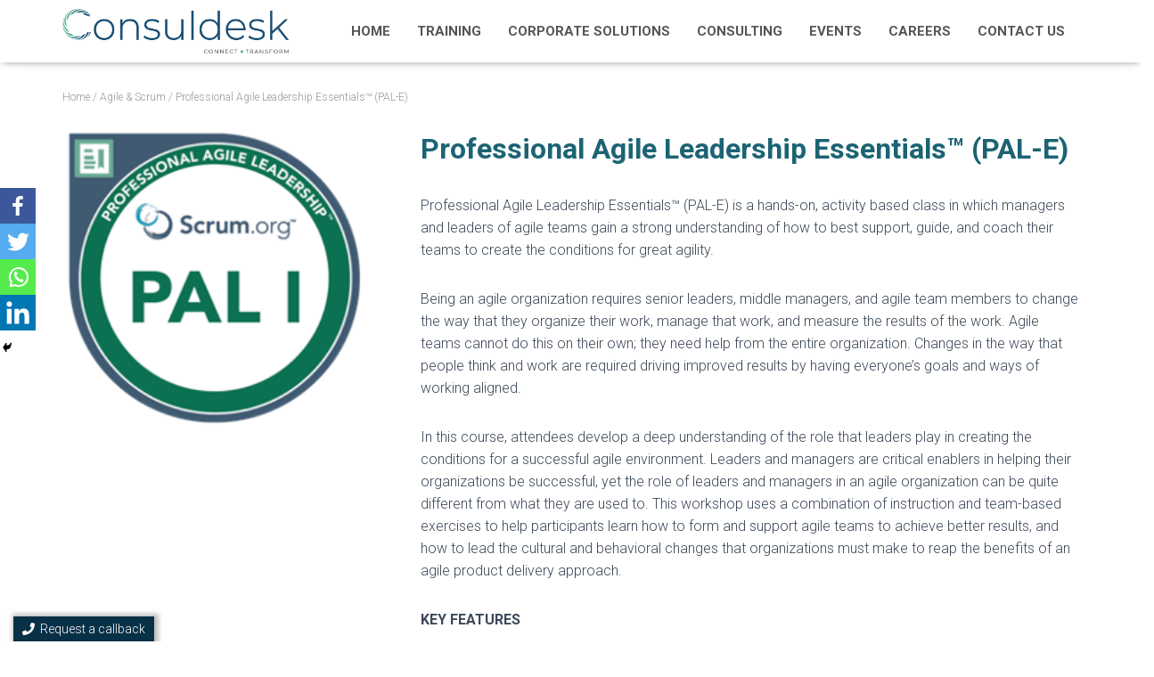

--- FILE ---
content_type: text/html; charset=UTF-8
request_url: https://consuldesk.ca/course/professional-agile-leadership-essentials-pal-e/
body_size: 38928
content:
<!DOCTYPE html>
<html lang="en-US">

<head>
	<meta charset='UTF-8'>
	<meta name="viewport" content="width=device-width, initial-scale=1">
	<link rel="profile" href="http://gmpg.org/xfn/11">
				<style type="text/css">
					.heateor_sss_button_instagram span.heateor_sss_svg,a.heateor_sss_instagram span.heateor_sss_svg{background:radial-gradient(circle at 30% 107%,#fdf497 0,#fdf497 5%,#fd5949 45%,#d6249f 60%,#285aeb 90%)}
											.heateor_sss_horizontal_sharing .heateor_sss_svg,.heateor_sss_standard_follow_icons_container .heateor_sss_svg{
							color: #fff;
						border-width: 0px;
			border-style: solid;
			border-color: transparent;
		}
					.heateor_sss_horizontal_sharing .heateorSssTCBackground{
				color:#666;
			}
					.heateor_sss_horizontal_sharing span.heateor_sss_svg:hover,.heateor_sss_standard_follow_icons_container span.heateor_sss_svg:hover{
						border-color: transparent;
		}
		.heateor_sss_vertical_sharing span.heateor_sss_svg,.heateor_sss_floating_follow_icons_container span.heateor_sss_svg{
							color: #fff;
						border-width: 0px;
			border-style: solid;
			border-color: transparent;
		}
				.heateor_sss_vertical_sharing .heateorSssTCBackground{
			color:#666;
		}
						.heateor_sss_vertical_sharing span.heateor_sss_svg:hover,.heateor_sss_floating_follow_icons_container span.heateor_sss_svg:hover{
						border-color: transparent;
		}
		@media screen and (max-width:767px) {.heateor_sss_vertical_sharing{display:none!important}}		</style>
		
	<!-- This site is optimized with the Yoast SEO plugin v15.9.1 - https://yoast.com/wordpress/plugins/seo/ -->
	<title>Professional Agile Leadership Essentials™ (PAL-E) | Consuldesk</title>
	<meta name="robots" content="index, follow, max-snippet:-1, max-image-preview:large, max-video-preview:-1" />
	<link rel="canonical" href="https://consuldesk.ca/course/professional-agile-leadership-essentials-pal-e/" />
	<meta property="og:locale" content="en_US" />
	<meta property="og:type" content="article" />
	<meta property="og:title" content="Professional Agile Leadership Essentials™ (PAL-E) | Consuldesk" />
	<meta property="og:description" content="Professional Agile Leadership Essentials™ (PAL-E) is a hands-on, activity based class in which managers and leaders of agile teams gain a strong understanding of how to best support, guide, and coach their teams to create the conditions for great agility.  Being an agile organization requires senior leaders, middle managers, and agile team members to change the way that they organize their work, manage that work, and measure the results of the work. Agile teams cannot do this on their own; they need help from the entire organization. Changes in the way that people think and work are required driving improved results by having everyone&#039;s goals and ways of working aligned.  In this course, attendees develop a deep understanding of the role that leaders play in creating the conditions for a successful agile environment. Leaders and managers are critical enablers in helping their organizations be successful, yet the role of leaders and managers in an agile organization can be quite different from what they are used to. This workshop uses a combination of instruction and team-based exercises to help participants learn how to form and support agile teams to achieve better results, and how to lead the cultural and behavioral changes that organizations must make to reap the benefits of an agile product delivery approach.  KEY FEATURES   16 hours of classroom / Live Online  Certification and examination fees are included in the price of the training course  Participants will be provided with training course materials  Participants can claim 14 PDUs after attending a two-day Professional Agile Leadership Essentials™ (PAL-E) course  Free Reattempt  Free Credly digital credential included  Lifetime certification - no annual renewal fee required  Accredited Instructor  Practical exercises include examples and discussions.  Sample Mock Test  Certification Exam" />
	<meta property="og:url" content="https://consuldesk.ca/course/professional-agile-leadership-essentials-pal-e/" />
	<meta property="og:site_name" content="Consuldesk" />
	<meta property="article:publisher" content="https://www.facebook.com/consuldeskcanada/" />
	<meta property="article:modified_time" content="2024-02-07T15:17:45+00:00" />
	<meta name="twitter:card" content="summary_large_image" />
	<meta name="twitter:site" content="@consuldesk_ca" />
	<meta name="twitter:label1" content="Est. reading time">
	<meta name="twitter:data1" content="2 minutes">
	<script type="application/ld+json" class="yoast-schema-graph">{"@context":"https://schema.org","@graph":[{"@type":"Organization","@id":"https://consuldesk.ca/#organization","name":"Consuldesk Canada Solutions Inc.","url":"https://consuldesk.ca/","sameAs":["https://www.facebook.com/consuldeskcanada/","https://www.linkedin.com/company/consuldesk-canada/","https://twitter.com/consuldesk_ca"],"logo":{"@type":"ImageObject","@id":"https://consuldesk.ca/#logo","inLanguage":"en-US","url":"https://consuldesk.ca/wp-content/uploads/2019/04/cosul-logo.png","width":1742,"height":343,"caption":"Consuldesk Canada Solutions Inc."},"image":{"@id":"https://consuldesk.ca/#logo"}},{"@type":"WebSite","@id":"https://consuldesk.ca/#website","url":"https://consuldesk.ca/","name":"Consuldesk","description":"Connect and Transform","publisher":{"@id":"https://consuldesk.ca/#organization"},"potentialAction":[{"@type":"SearchAction","target":"https://consuldesk.ca/?s={search_term_string}","query-input":"required name=search_term_string"}],"inLanguage":"en-US"},{"@type":"ImageObject","@id":"https://consuldesk.ca/course/professional-agile-leadership-essentials-pal-e/#primaryimage","inLanguage":"en-US","url":"https://consuldesk.ca/wp-content/uploads/2024/02/Professional-Agile-Leadership-Essentials\u2122-PAL-E-.png","width":250,"height":249},{"@type":"WebPage","@id":"https://consuldesk.ca/course/professional-agile-leadership-essentials-pal-e/#webpage","url":"https://consuldesk.ca/course/professional-agile-leadership-essentials-pal-e/","name":"Professional Agile Leadership Essentials\u2122 (PAL-E) | Consuldesk","isPartOf":{"@id":"https://consuldesk.ca/#website"},"primaryImageOfPage":{"@id":"https://consuldesk.ca/course/professional-agile-leadership-essentials-pal-e/#primaryimage"},"datePublished":"2024-02-07T15:17:34+00:00","dateModified":"2024-02-07T15:17:45+00:00","breadcrumb":{"@id":"https://consuldesk.ca/course/professional-agile-leadership-essentials-pal-e/#breadcrumb"},"inLanguage":"en-US","potentialAction":[{"@type":"ReadAction","target":["https://consuldesk.ca/course/professional-agile-leadership-essentials-pal-e/"]}]},{"@type":"BreadcrumbList","@id":"https://consuldesk.ca/course/professional-agile-leadership-essentials-pal-e/#breadcrumb","itemListElement":[{"@type":"ListItem","position":1,"item":{"@type":"WebPage","@id":"https://consuldesk.ca/","url":"https://consuldesk.ca/","name":"Home"}},{"@type":"ListItem","position":2,"item":{"@type":"WebPage","@id":"","url":"","name":""}},{"@type":"ListItem","position":3,"item":{"@type":"WebPage","@id":"https://consuldesk.ca/course/professional-agile-leadership-essentials-pal-e/","url":"https://consuldesk.ca/course/professional-agile-leadership-essentials-pal-e/","name":"Professional Agile Leadership Essentials\u2122 (PAL-E)"}}]}]}</script>
	<!-- / Yoast SEO plugin. -->


<link rel='dns-prefetch' href='//maxcdn.bootstrapcdn.com' />
<link rel='dns-prefetch' href='//fonts.googleapis.com' />
<link rel='dns-prefetch' href='//s.w.org' />
<link rel="alternate" type="application/rss+xml" title="Consuldesk &raquo; Feed" href="https://consuldesk.ca/feed/" />
<link rel="alternate" type="application/rss+xml" title="Consuldesk &raquo; Comments Feed" href="https://consuldesk.ca/comments/feed/" />
		<script type="text/javascript">
			window._wpemojiSettings = {"baseUrl":"https:\/\/s.w.org\/images\/core\/emoji\/13.0.1\/72x72\/","ext":".png","svgUrl":"https:\/\/s.w.org\/images\/core\/emoji\/13.0.1\/svg\/","svgExt":".svg","source":{"concatemoji":"https:\/\/consuldesk.ca\/wp-includes\/js\/wp-emoji-release.min.js?ver=5.6.14"}};
			!function(e,a,t){var n,r,o,i=a.createElement("canvas"),p=i.getContext&&i.getContext("2d");function s(e,t){var a=String.fromCharCode;p.clearRect(0,0,i.width,i.height),p.fillText(a.apply(this,e),0,0);e=i.toDataURL();return p.clearRect(0,0,i.width,i.height),p.fillText(a.apply(this,t),0,0),e===i.toDataURL()}function c(e){var t=a.createElement("script");t.src=e,t.defer=t.type="text/javascript",a.getElementsByTagName("head")[0].appendChild(t)}for(o=Array("flag","emoji"),t.supports={everything:!0,everythingExceptFlag:!0},r=0;r<o.length;r++)t.supports[o[r]]=function(e){if(!p||!p.fillText)return!1;switch(p.textBaseline="top",p.font="600 32px Arial",e){case"flag":return s([127987,65039,8205,9895,65039],[127987,65039,8203,9895,65039])?!1:!s([55356,56826,55356,56819],[55356,56826,8203,55356,56819])&&!s([55356,57332,56128,56423,56128,56418,56128,56421,56128,56430,56128,56423,56128,56447],[55356,57332,8203,56128,56423,8203,56128,56418,8203,56128,56421,8203,56128,56430,8203,56128,56423,8203,56128,56447]);case"emoji":return!s([55357,56424,8205,55356,57212],[55357,56424,8203,55356,57212])}return!1}(o[r]),t.supports.everything=t.supports.everything&&t.supports[o[r]],"flag"!==o[r]&&(t.supports.everythingExceptFlag=t.supports.everythingExceptFlag&&t.supports[o[r]]);t.supports.everythingExceptFlag=t.supports.everythingExceptFlag&&!t.supports.flag,t.DOMReady=!1,t.readyCallback=function(){t.DOMReady=!0},t.supports.everything||(n=function(){t.readyCallback()},a.addEventListener?(a.addEventListener("DOMContentLoaded",n,!1),e.addEventListener("load",n,!1)):(e.attachEvent("onload",n),a.attachEvent("onreadystatechange",function(){"complete"===a.readyState&&t.readyCallback()})),(n=t.source||{}).concatemoji?c(n.concatemoji):n.wpemoji&&n.twemoji&&(c(n.twemoji),c(n.wpemoji)))}(window,document,window._wpemojiSettings);
		</script>
		<style type="text/css">
img.wp-smiley,
img.emoji {
	display: inline !important;
	border: none !important;
	box-shadow: none !important;
	height: 1em !important;
	width: 1em !important;
	margin: 0 .07em !important;
	vertical-align: -0.1em !important;
	background: none !important;
	padding: 0 !important;
}
</style>
	<link rel='stylesheet' id='wcpcsup-main-css'  href='https://consuldesk.ca/wp-content/plugins/woo-product-carousel-slider-and-grid-ultimate/assets/css/style.css?ver=5.6.14' type='text/css' media='all' />
<link rel='stylesheet' id='wcpcsup-swmodal-css'  href='https://consuldesk.ca/wp-content/plugins/woo-product-carousel-slider-and-grid-ultimate/assets/css/swmodal.css?ver=5.6.14' type='text/css' media='all' />
<link rel='stylesheet' id='wcpcsup-swiper-css'  href='https://consuldesk.ca/wp-content/plugins/woo-product-carousel-slider-and-grid-ultimate/assets/css/swiper-bundle.min.css?ver=5.6.14' type='text/css' media='all' />
<link rel='stylesheet' id='otw_grid_manager-css'  href='https://consuldesk.ca/wp-content/plugins/post-custom-templates-lite/include/otw_components/otw_content_sidebars_light/css/otw-grid.css?ver=0.1' type='text/css' media='all' />
<link rel='stylesheet' id='mec-select2-style-css'  href='https://consuldesk.ca/wp-content/plugins/modern-events-calendar-lite/assets/packages/select2/select2.min.css?ver=5.17.2' type='text/css' media='all' />
<link rel='stylesheet' id='mec-font-icons-css'  href='https://consuldesk.ca/wp-content/plugins/modern-events-calendar-lite/assets/css/iconfonts.css?ver=5.6.14' type='text/css' media='all' />
<link rel='stylesheet' id='mec-frontend-style-css'  href='https://consuldesk.ca/wp-content/plugins/modern-events-calendar-lite/assets/css/frontend.min.css?ver=5.17.2' type='text/css' media='all' />
<link rel='stylesheet' id='mec-tooltip-style-css'  href='https://consuldesk.ca/wp-content/plugins/modern-events-calendar-lite/assets/packages/tooltip/tooltip.css?ver=5.6.14' type='text/css' media='all' />
<link rel='stylesheet' id='mec-tooltip-shadow-style-css'  href='https://consuldesk.ca/wp-content/plugins/modern-events-calendar-lite/assets/packages/tooltip/tooltipster-sideTip-shadow.min.css?ver=5.6.14' type='text/css' media='all' />
<link rel='stylesheet' id='mec-featherlight-style-css'  href='https://consuldesk.ca/wp-content/plugins/modern-events-calendar-lite/assets/packages/featherlight/featherlight.css?ver=5.6.14' type='text/css' media='all' />
<link rel='stylesheet' id='mec-lity-style-css'  href='https://consuldesk.ca/wp-content/plugins/modern-events-calendar-lite/assets/packages/lity/lity.min.css?ver=5.6.14' type='text/css' media='all' />
<link rel='stylesheet' id='bootstrap-css'  href='https://consuldesk.ca/wp-content/themes/hestia/assets/bootstrap/css/bootstrap.min.css?ver=1.0.2' type='text/css' media='all' />
<link rel='stylesheet' id='hestia-font-sizes-css'  href='https://consuldesk.ca/wp-content/themes/hestia/assets/css/font-sizes.min.css?ver=3.1.0' type='text/css' media='all' />
<link rel='stylesheet' id='wp-block-library-css'  href='https://consuldesk.ca/wp-includes/css/dist/block-library/style.min.css?ver=5.6.14' type='text/css' media='all' />
<link rel='stylesheet' id='wcpcsu-main-css'  href='https://consuldesk.ca/wp-content/plugins/woo-product-carousel-slider-and-grid-ultimate/assets/css/style.css?ver=5.6.14' type='text/css' media='all' />
<link rel='stylesheet' id='wc-block-vendors-style-css'  href='https://consuldesk.ca/wp-content/plugins/woocommerce/packages/woocommerce-blocks/build/vendors-style.css?ver=3.8.1' type='text/css' media='all' />
<link rel='stylesheet' id='wc-block-style-css'  href='https://consuldesk.ca/wp-content/plugins/woocommerce/packages/woocommerce-blocks/build/style.css?ver=3.8.1' type='text/css' media='all' />
<link rel='stylesheet' id='contact-form-7-css'  href='https://consuldesk.ca/wp-content/plugins/contact-form-7/includes/css/styles.css?ver=5.4' type='text/css' media='all' />
<link rel='stylesheet' id='hestia-clients-bar-css'  href='https://consuldesk.ca/wp-content/plugins/themeisle-companion/obfx_modules/companion-legacy/assets/css/hestia/clients-bar.css?ver=5.6.14' type='text/css' media='all' />
<link rel='stylesheet' id='dashicons-css'  href='https://consuldesk.ca/wp-includes/css/dashicons.min.css?ver=5.6.14' type='text/css' media='all' />
<link rel='stylesheet' id='obfx-module-pub-css-menu-icons-0-css'  href='https://maxcdn.bootstrapcdn.com/font-awesome/4.7.0/css/font-awesome.min.css?ver=2.10.26' type='text/css' media='all' />
<link rel='stylesheet' id='obfx-module-pub-css-menu-icons-1-css'  href='https://consuldesk.ca/wp-content/plugins/themeisle-companion/obfx_modules/menu-icons/css/public.css?ver=2.10.26' type='text/css' media='all' />
<link rel='stylesheet' id='photoswipe-css'  href='https://consuldesk.ca/wp-content/plugins/woocommerce/assets/css/photoswipe/photoswipe.min.css?ver=4.8.3' type='text/css' media='all' />
<link rel='stylesheet' id='photoswipe-default-skin-css'  href='https://consuldesk.ca/wp-content/plugins/woocommerce/assets/css/photoswipe/default-skin/default-skin.min.css?ver=4.8.3' type='text/css' media='all' />
<link rel='stylesheet' id='woocommerce-layout-css'  href='https://consuldesk.ca/wp-content/plugins/woocommerce/assets/css/woocommerce-layout.css?ver=4.8.3' type='text/css' media='all' />
<link rel='stylesheet' id='woocommerce-smallscreen-css'  href='https://consuldesk.ca/wp-content/plugins/woocommerce/assets/css/woocommerce-smallscreen.css?ver=4.8.3' type='text/css' media='only screen and (max-width: 768px)' />
<link rel='stylesheet' id='woocommerce-general-css'  href='https://consuldesk.ca/wp-content/plugins/woocommerce/assets/css/woocommerce.css?ver=4.8.3' type='text/css' media='all' />
<style id='woocommerce-inline-inline-css' type='text/css'>
.woocommerce form .form-row .required { visibility: visible; }
</style>
<link rel='stylesheet' id='testimonial-rotator-style-css'  href='https://consuldesk.ca/wp-content/plugins/testimonial-rotator/testimonial-rotator-style.css?ver=5.6.14' type='text/css' media='all' />
<style id='testimonial-rotator-style-inline-css' type='text/css'>
.testimonial_rotator.template-longform .testimonial_rotator_img {
width: 120px;
height: 120px;
}

.testimonial_rotator.template-longform .testimonial_rotator_img img {
width: 120px;
height: 120px;
}


.text.testimonial_rotator_description{
color: #54595f;
font-size: 17px;
max-width: 440px;
    margin: 0 auto;
    padding: 30px;
}

.testimonial_rotator_quote {
font-size: 17px;
}

.testimonial_rotator .testimonial_rotator_author_info p {
font-size: 18px;
}

.testimonial_rotator.template-longform hr.longform_hr {
background: #ababab;
}

.testimonial_rotator.template-twopigs .testimonial_rotator_slide_inner {
padding: 0 15px;
}
</style>
<link rel='stylesheet' id='dgwt-wcas-style-css'  href='https://consuldesk.ca/wp-content/plugins/ajax-search-for-woocommerce/assets/css/style.min.css?ver=1.26.1' type='text/css' media='all' />
<link rel='stylesheet' id='chld_thm_cfg_parent-css'  href='https://consuldesk.ca/wp-content/themes/hestia/style.css?ver=5.6.14' type='text/css' media='all' />
<link rel='stylesheet' id='hestia_style-css'  href='https://consuldesk.ca/wp-content/themes/hestia-child/style.css?ver=2.4.2.1555742914' type='text/css' media='all' />
<style id='hestia_style-inline-css' type='text/css'>
div.wpforms-container-full .wpforms-form div.wpforms-field input.wpforms-error{border:none}div.wpforms-container .wpforms-form input[type=date],div.wpforms-container .wpforms-form input[type=datetime],div.wpforms-container .wpforms-form input[type=datetime-local],div.wpforms-container .wpforms-form input[type=email],div.wpforms-container .wpforms-form input[type=month],div.wpforms-container .wpforms-form input[type=number],div.wpforms-container .wpforms-form input[type=password],div.wpforms-container .wpforms-form input[type=range],div.wpforms-container .wpforms-form input[type=search],div.wpforms-container .wpforms-form input[type=tel],div.wpforms-container .wpforms-form input[type=text],div.wpforms-container .wpforms-form input[type=time],div.wpforms-container .wpforms-form input[type=url],div.wpforms-container .wpforms-form input[type=week],div.wpforms-container .wpforms-form select,div.wpforms-container .wpforms-form textarea,.nf-form-cont input:not([type=button]),div.wpforms-container .wpforms-form .form-group.is-focused .form-control{box-shadow:none}div.wpforms-container .wpforms-form input[type=date],div.wpforms-container .wpforms-form input[type=datetime],div.wpforms-container .wpforms-form input[type=datetime-local],div.wpforms-container .wpforms-form input[type=email],div.wpforms-container .wpforms-form input[type=month],div.wpforms-container .wpforms-form input[type=number],div.wpforms-container .wpforms-form input[type=password],div.wpforms-container .wpforms-form input[type=range],div.wpforms-container .wpforms-form input[type=search],div.wpforms-container .wpforms-form input[type=tel],div.wpforms-container .wpforms-form input[type=text],div.wpforms-container .wpforms-form input[type=time],div.wpforms-container .wpforms-form input[type=url],div.wpforms-container .wpforms-form input[type=week],div.wpforms-container .wpforms-form select,div.wpforms-container .wpforms-form textarea,.nf-form-cont input:not([type=button]){background-image:linear-gradient(#9c27b0,#9c27b0),linear-gradient(#d2d2d2,#d2d2d2);float:none;border:0;border-radius:0;background-color:transparent;background-repeat:no-repeat;background-position:center bottom,center calc(100% - 1px);background-size:0 2px,100% 1px;font-weight:400;transition:background 0s ease-out}div.wpforms-container .wpforms-form .form-group.is-focused .form-control{outline:none;background-size:100% 2px,100% 1px;transition-duration:0.3s}div.wpforms-container .wpforms-form input[type=date].form-control,div.wpforms-container .wpforms-form input[type=datetime].form-control,div.wpforms-container .wpforms-form input[type=datetime-local].form-control,div.wpforms-container .wpforms-form input[type=email].form-control,div.wpforms-container .wpforms-form input[type=month].form-control,div.wpforms-container .wpforms-form input[type=number].form-control,div.wpforms-container .wpforms-form input[type=password].form-control,div.wpforms-container .wpforms-form input[type=range].form-control,div.wpforms-container .wpforms-form input[type=search].form-control,div.wpforms-container .wpforms-form input[type=tel].form-control,div.wpforms-container .wpforms-form input[type=text].form-control,div.wpforms-container .wpforms-form input[type=time].form-control,div.wpforms-container .wpforms-form input[type=url].form-control,div.wpforms-container .wpforms-form input[type=week].form-control,div.wpforms-container .wpforms-form select.form-control,div.wpforms-container .wpforms-form textarea.form-control{border:none;padding:7px 0;font-size:14px}div.wpforms-container .wpforms-form .wpforms-field-select select{border-radius:3px}div.wpforms-container .wpforms-form .wpforms-field-number input[type=number]{background-image:none;border-radius:3px}div.wpforms-container .wpforms-form button[type=submit].wpforms-submit,div.wpforms-container .wpforms-form button[type=submit].wpforms-submit:hover{color:#fff;border:none}.home div.wpforms-container-full .wpforms-form{margin-left:15px;margin-right:15px}div.wpforms-container-full .wpforms-form .wpforms-field{padding:0 0 24px 0 !important}div.wpforms-container-full .wpforms-form .wpforms-submit-container{text-align:right}div.wpforms-container-full .wpforms-form .wpforms-submit-container button{text-transform:uppercase}div.wpforms-container-full .wpforms-form textarea{border:none !important}div.wpforms-container-full .wpforms-form textarea:focus{border-width:0 !important}.home div.wpforms-container .wpforms-form textarea{background-image:linear-gradient(#9c27b0,#9c27b0),linear-gradient(#d2d2d2,#d2d2d2);background-color:transparent;background-repeat:no-repeat;background-position:center bottom,center calc(100% - 1px);background-size:0 2px,100% 1px}@media only screen and(max-width:768px){.wpforms-container-full .wpforms-form .wpforms-one-half,.wpforms-container-full .wpforms-form button{width:100% !important;margin-left:0 !important}.wpforms-container-full .wpforms-form .wpforms-submit-container{text-align:center}}div.wpforms-container .wpforms-form input:focus,div.wpforms-container .wpforms-form select:focus{border:none}.elementor-page .hestia-about>.container{width:100%}.elementor-page .pagebuilder-section{padding:0}.elementor-page .title-in-content,.elementor-page .image-in-page{display:none}.home.elementor-page .main-raised>section.hestia-about{overflow:visible}.elementor-editor-active .navbar{pointer-events:none}.elementor-editor-active #elementor.elementor-edit-mode .elementor-element-overlay{z-index:1000000}.elementor-page.page-template-template-fullwidth .blog-post-wrapper>.container{width:100%}.elementor-page.page-template-template-fullwidth .blog-post-wrapper>.container .col-md-12{padding:0}.elementor-page.page-template-template-fullwidth article.section{padding:0}.elementor-text-editor p,.elementor-text-editor h1,.elementor-text-editor h2,.elementor-text-editor h3,.elementor-text-editor h4,.elementor-text-editor h5,.elementor-text-editor h6{font-size:inherit}.footer-big .footer-menu li a[href*="facebook.com"],.footer-big .footer-menu li a[href*="twitter.com"],.footer-big .footer-menu li a[href*="pinterest.com"],.footer-big .footer-menu li a[href*="google.com"],.footer-big .footer-menu li a[href*="linkedin.com"],.footer-big .footer-menu li a[href*="dribbble.com"],.footer-big .footer-menu li a[href*="github.com"],.footer-big .footer-menu li a[href*="youtube.com"],.footer-big .footer-menu li a[href*="instagram.com"],.footer-big .footer-menu li a[href*="reddit.com"],.footer-big .footer-menu li a[href*="tumblr.com"],.footer-big .footer-menu li a[href*="behance.com"],.footer-big .footer-menu li a[href*="snapchat.com"],.footer-big .footer-menu li a[href*="deviantart.com"],.footer-big .footer-menu li a[href*="vimeo.com"]{color:transparent;font-size:0;padding:10px}.footer-big .footer-menu li a[href*="facebook.com"]:hover,.footer-big .footer-menu li a[href*="twitter.com"]:hover,.footer-big .footer-menu li a[href*="pinterest.com"]:hover,.footer-big .footer-menu li a[href*="google.com"]:hover,.footer-big .footer-menu li a[href*="linkedin.com"]:hover,.footer-big .footer-menu li a[href*="dribbble.com"]:hover,.footer-big .footer-menu li a[href*="github.com"]:hover,.footer-big .footer-menu li a[href*="youtube.com"]:hover,.footer-big .footer-menu li a[href*="instagram.com"]:hover,.footer-big .footer-menu li a[href*="reddit.com"]:hover,.footer-big .footer-menu li a[href*="tumblr.com"]:hover,.footer-big .footer-menu li a[href*="behance.com"]:hover,.footer-big .footer-menu li a[href*="snapchat.com"]:hover,.footer-big .footer-menu li a[href*="deviantart.com"]:hover,.footer-big .footer-menu li a[href*="vimeo.com"]:hover{opacity:1 !important}.footer-big .footer-menu li a[href*="facebook.com"]:hover:before{color:#3b5998}.footer-big .footer-menu li a[href*="twitter.com"]:hover:before{color:#55acee}.footer-big .footer-menu li a[href*="pinterest.com"]:hover:before{color:#cc2127}.footer-big .footer-menu li a[href*="google.com"]:hover:before{color:#dd4b39}.footer-big .footer-menu li a[href*="linkedin.com"]:hover:before{color:#0976b4}.footer-big .footer-menu li a[href*="dribbble.com"]:hover:before{color:#ea4c89}.footer-big .footer-menu li a[href*="github.com"]:hover:before{color:#000}.footer-big .footer-menu li a[href*="youtube.com"]:hover:before{color:#e52d27}.footer-big .footer-menu li a[href*="instagram.com"]:hover:before{color:#125688}.footer-big .footer-menu li a[href*="reddit.com"]:hover:before{color:#ff4500}.footer-big .footer-menu li a[href*="tumblr.com"]:hover:before{color:#35465c}.footer-big .footer-menu li a[href*="behance.com"]:hover:before{color:#1769ff}.footer-big .footer-menu li a[href*="snapchat.com"]:hover:before{color:#fffc00}.footer-big .footer-menu li a[href*="deviantart.com"]:hover:before{color:#05cc47}.footer-big .footer-menu li a[href*="vimeo.com"]:hover:before{color:#1ab7ea}.footer-big .footer-menu li a[href*="facebook.com"]:before,.footer-big .footer-menu li a[href*="twitter.com"]:before,.footer-big .footer-menu li a[href*="pinterest.com"]:before,.footer-big .footer-menu li a[href*="google.com"]:before,.footer-big .footer-menu li a[href*="linkedin.com"]:before,.footer-big .footer-menu li a[href*="dribbble.com"]:before,.footer-big .footer-menu li a[href*="github.com"]:before,.footer-big .footer-menu li a[href*="youtube.com"]:before,.footer-big .footer-menu li a[href*="instagram.com"]:before,.footer-big .footer-menu li a[href*="reddit.com"]:before,.footer-big .footer-menu li a[href*="tumblr.com"]:before,.footer-big .footer-menu li a[href*="behance.com"]:before,.footer-big .footer-menu li a[href*="snapchat.com"]:before,.footer-big .footer-menu li a[href*="deviantart.com"]:before,.footer-big .footer-menu li a[href*="vimeo.com"]:before{font-family:"Font Awesome 5 Brands";font-weight:900;color:#3c4858;font-size:16px}.footer-black .footer-menu li a[href*="facebook.com"]:before,.footer-black .footer-menu li a[href*="twitter.com"]:before,.footer-black .footer-menu li a[href*="pinterest.com"]:before,.footer-black .footer-menu li a[href*="google.com"]:before,.footer-black .footer-menu li a[href*="linkedin.com"]:before,.footer-black .footer-menu li a[href*="dribbble.com"]:before,.footer-black .footer-menu li a[href*="github.com"]:before,.footer-black .footer-menu li a[href*="youtube.com"]:before,.footer-black .footer-menu li a[href*="instagram.com"]:before,.footer-black .footer-menu li a[href*="reddit.com"]:before,.footer-black .footer-menu li a[href*="tumblr.com"]:before,.footer-black .footer-menu li a[href*="behance.com"]:before,.footer-black .footer-menu li a[href*="snapchat.com"]:before,.footer-black .footer-menu li a[href*="deviantart.com"]:before,.footer-black .footer-menu li a[href*="vimeo.com"]:before{color:#fff}.footer-big .footer-menu li a[href*="facebook.com"]:before{content:""}.footer-big .footer-menu li a[href*="twitter.com"]:before{content:""}.footer-big .footer-menu li a[href*="pinterest.com"]:before{content:""}.footer-big .footer-menu li a[href*="google.com"]:before{content:""}.footer-big .footer-menu li a[href*="linkedin.com"]:before{content:""}.footer-big .footer-menu li a[href*="dribbble.com"]:before{content:""}.footer-big .footer-menu li a[href*="github.com"]:before{content:""}.footer-big .footer-menu li a[href*="youtube.com"]:before{content:""}.footer-big .footer-menu li a[href*="instagram.com"]:before{content:""}.footer-big .footer-menu li a[href*="reddit.com"]:before{content:""}.footer-big .footer-menu li a[href*="tumblr.com"]:before{content:""}.footer-big .footer-menu li a[href*="behance.com"]:before{content:""}.footer-big .footer-menu li a[href*="snapchat.com"]:before{content:""}.footer-big .footer-menu li a[href*="deviantart.com"]:before{content:""}.footer-big .footer-menu li a[href*="vimeo.com"]:before{content:""}
.hestia-top-bar,.hestia-top-bar .widget.widget_shopping_cart .cart_list{background-color:#363537}.hestia-top-bar .widget .label-floating input[type=search]:-webkit-autofill{-webkit-box-shadow:inset 0 0 0 9999px #363537}.hestia-top-bar,.hestia-top-bar .widget .label-floating input[type=search],.hestia-top-bar .widget.widget_search form.form-group:before,.hestia-top-bar .widget.widget_product_search form.form-group:before,.hestia-top-bar .widget.widget_shopping_cart:before{color:#fff}.hestia-top-bar .widget .label-floating input[type=search]{-webkit-text-fill-color:#fff !important}.hestia-top-bar div.widget.widget_shopping_cart:before,.hestia-top-bar .widget.widget_product_search form.form-group:before,.hestia-top-bar .widget.widget_search form.form-group:before{background-color:#fff}.hestia-top-bar a,.hestia-top-bar .top-bar-nav li a{color:#fff}.hestia-top-bar ul li a[href*="mailto:"]:before,.hestia-top-bar ul li a[href*="tel:"]:before{background-color:#fff}.hestia-top-bar a:hover,.hestia-top-bar .top-bar-nav li a:hover{color:#eee}.hestia-top-bar ul li:hover a[href*="mailto:"]:before,.hestia-top-bar ul li:hover a[href*="tel:"]:before{background-color:#eee}
a,.navbar .dropdown-menu li:hover>a,.navbar .dropdown-menu li:focus>a,.navbar .dropdown-menu li:active>a,.navbar .navbar-nav>li .dropdown-menu li:hover>a,body:not(.home) .navbar-default .navbar-nav>.active:not(.btn)>a,body:not(.home) .navbar-default .navbar-nav>.active:not(.btn)>a:hover,body:not(.home) .navbar-default .navbar-nav>.active:not(.btn)>a:focus,a:hover,.card-blog a.moretag:hover,.card-blog a.more-link:hover,.widget a:hover,.has-text-color.has-accent-color,p.has-text-color a{color:#3c3c3c}.svg-text-color{fill:#3c3c3c}.pagination span.current,.pagination span.current:focus,.pagination span.current:hover{border-color:#3c3c3c}button,button:hover,.woocommerce .track_order button[type="submit"],.woocommerce .track_order button[type="submit"]:hover,div.wpforms-container .wpforms-form button[type=submit].wpforms-submit,div.wpforms-container .wpforms-form button[type=submit].wpforms-submit:hover,input[type="button"],input[type="button"]:hover,input[type="submit"],input[type="submit"]:hover,input#searchsubmit,.pagination span.current,.pagination span.current:focus,.pagination span.current:hover,.btn.btn-primary,.btn.btn-primary:link,.btn.btn-primary:hover,.btn.btn-primary:focus,.btn.btn-primary:active,.btn.btn-primary.active,.btn.btn-primary.active:focus,.btn.btn-primary.active:hover,.btn.btn-primary:active:hover,.btn.btn-primary:active:focus,.btn.btn-primary:active:hover,.hestia-sidebar-open.btn.btn-rose,.hestia-sidebar-close.btn.btn-rose,.hestia-sidebar-open.btn.btn-rose:hover,.hestia-sidebar-close.btn.btn-rose:hover,.hestia-sidebar-open.btn.btn-rose:focus,.hestia-sidebar-close.btn.btn-rose:focus,.label.label-primary,.hestia-work .portfolio-item:nth-child(6n+1) .label,.nav-cart .nav-cart-content .widget .buttons .button,.has-accent-background-color[class*="has-background"]{background-color:#3c3c3c}@media(max-width:768px){.navbar-default .navbar-nav>li>a:hover,.navbar-default .navbar-nav>li>a:focus,.navbar .navbar-nav .dropdown .dropdown-menu li a:hover,.navbar .navbar-nav .dropdown .dropdown-menu li a:focus,.navbar button.navbar-toggle:hover,.navbar .navbar-nav li:hover>a i{color:#3c3c3c}}body:not(.woocommerce-page) button:not([class^="fl-"]):not(.hestia-scroll-to-top):not(.navbar-toggle):not(.close),body:not(.woocommerce-page) .button:not([class^="fl-"]):not(hestia-scroll-to-top):not(.navbar-toggle):not(.add_to_cart_button):not(.product_type_grouped):not(.product_type_external),div.wpforms-container .wpforms-form button[type=submit].wpforms-submit,input[type="submit"],input[type="button"],.btn.btn-primary,.widget_product_search button[type="submit"],.hestia-sidebar-open.btn.btn-rose,.hestia-sidebar-close.btn.btn-rose,.everest-forms button[type=submit].everest-forms-submit-button{-webkit-box-shadow:0 2px 2px 0 rgba(60,60,60,0.14),0 3px 1px -2px rgba(60,60,60,0.2),0 1px 5px 0 rgba(60,60,60,0.12);box-shadow:0 2px 2px 0 rgba(60,60,60,0.14),0 3px 1px -2px rgba(60,60,60,0.2),0 1px 5px 0 rgba(60,60,60,0.12)}.card .header-primary,.card .content-primary,.everest-forms button[type=submit].everest-forms-submit-button{background:#3c3c3c}body:not(.woocommerce-page) .button:not([class^="fl-"]):not(.hestia-scroll-to-top):not(.navbar-toggle):not(.add_to_cart_button):hover,body:not(.woocommerce-page) button:not([class^="fl-"]):not(.hestia-scroll-to-top):not(.navbar-toggle):not(.close):hover,div.wpforms-container .wpforms-form button[type=submit].wpforms-submit:hover,input[type="submit"]:hover,input[type="button"]:hover,input#searchsubmit:hover,.widget_product_search button[type="submit"]:hover,.pagination span.current,.btn.btn-primary:hover,.btn.btn-primary:focus,.btn.btn-primary:active,.btn.btn-primary.active,.btn.btn-primary:active:focus,.btn.btn-primary:active:hover,.hestia-sidebar-open.btn.btn-rose:hover,.hestia-sidebar-close.btn.btn-rose:hover,.pagination span.current:hover,.everest-forms button[type=submit].everest-forms-submit-button:hover,.everest-forms button[type=submit].everest-forms-submit-button:focus,.everest-forms button[type=submit].everest-forms-submit-button:active{-webkit-box-shadow:0 14px 26px -12px rgba(60,60,60,0.42),0 4px 23px 0 rgba(0,0,0,0.12),0 8px 10px -5px rgba(60,60,60,0.2);box-shadow:0 14px 26px -12px rgba(60,60,60,0.42),0 4px 23px 0 rgba(0,0,0,0.12),0 8px 10px -5px rgba(60,60,60,0.2);color:#fff}.form-group.is-focused .form-control{background-image:-webkit-gradient(linear,left top,left bottom,from(#3c3c3c),to(#3c3c3c)),-webkit-gradient(linear,left top,left bottom,from(#d2d2d2),to(#d2d2d2));background-image:-webkit-linear-gradient(linear,left top,left bottom,from(#3c3c3c),to(#3c3c3c)),-webkit-linear-gradient(linear,left top,left bottom,from(#d2d2d2),to(#d2d2d2));background-image:linear-gradient(linear,left top,left bottom,from(#3c3c3c),to(#3c3c3c)),linear-gradient(linear,left top,left bottom,from(#d2d2d2),to(#d2d2d2))}.navbar:not(.navbar-transparent) li:not(.btn):hover>a,.navbar li.on-section:not(.btn)>a,.navbar.full-screen-menu.navbar-transparent li:not(.btn):hover>a,.navbar.full-screen-menu .navbar-toggle:hover,.navbar:not(.navbar-transparent) .nav-cart:hover,.navbar:not(.navbar-transparent) .hestia-toggle-search:hover{color:#3c3c3c}.header-filter-gradient{background:linear-gradient(45deg,rgba(19,79,112,1) 0,rgb(85,107,91) 100%)}.has-text-color.has-header-gradient-color{color:#134f70}.has-header-gradient-background-color[class*="has-background"]{background-color:#134f70}.has-text-color.has-background-color-color{color:#E5E5E5}.has-background-color-background-color[class*="has-background"]{background-color:#E5E5E5}
.btn.btn-primary:not(.colored-button):not(.btn-left):not(.btn-right):not(.btn-just-icon):not(.menu-item),input[type="submit"]:not(.search-submit),body:not(.woocommerce-account) .woocommerce .button.woocommerce-Button,.woocommerce .product button.button,.woocommerce .product button.button.alt,.woocommerce .product #respond input#submit,.woocommerce-cart .blog-post .woocommerce .cart-collaterals .cart_totals .checkout-button,.woocommerce-checkout #payment #place_order,.woocommerce-account.woocommerce-page button.button,.woocommerce .track_order button[type="submit"],.nav-cart .nav-cart-content .widget .buttons .button,.woocommerce a.button.wc-backward,body.woocommerce .wccm-catalog-item a.button,body.woocommerce a.wccm-button.button,form.woocommerce-form-coupon button.button,div.wpforms-container .wpforms-form button[type=submit].wpforms-submit,div.woocommerce a.button.alt,div.woocommerce table.my_account_orders .button,.btn.colored-button,.btn.btn-left,.btn.btn-right,.btn:not(.colored-button):not(.btn-left):not(.btn-right):not(.btn-just-icon):not(.menu-item):not(.hestia-sidebar-open):not(.hestia-sidebar-close){padding-top:15px;padding-bottom:15px;padding-left:33px;padding-right:33px}
.btn.btn-primary:not(.colored-button):not(.btn-left):not(.btn-right):not(.btn-just-icon):not(.menu-item),input[type="submit"]:not(.search-submit),body:not(.woocommerce-account) .woocommerce .button.woocommerce-Button,.woocommerce .product button.button,.woocommerce .product button.button.alt,.woocommerce .product #respond input#submit,.woocommerce-cart .blog-post .woocommerce .cart-collaterals .cart_totals .checkout-button,.woocommerce-checkout #payment #place_order,.woocommerce-account.woocommerce-page button.button,.woocommerce .track_order button[type="submit"],.nav-cart .nav-cart-content .widget .buttons .button,.woocommerce a.button.wc-backward,body.woocommerce .wccm-catalog-item a.button,body.woocommerce a.wccm-button.button,form.woocommerce-form-coupon button.button,div.wpforms-container .wpforms-form button[type=submit].wpforms-submit,div.woocommerce a.button.alt,div.woocommerce table.my_account_orders .button,input[type="submit"].search-submit,.hestia-view-cart-wrapper .added_to_cart.wc-forward,.woocommerce-product-search button,.woocommerce-cart .actions .button,#secondary div[id^=woocommerce_price_filter] .button,.woocommerce div[id^=woocommerce_widget_cart].widget .buttons .button,.searchform input[type=submit],.searchform button,.search-form:not(.media-toolbar-primary) input[type=submit],.search-form:not(.media-toolbar-primary) button,.woocommerce-product-search input[type=submit],.btn.colored-button,.btn.btn-left,.btn.btn-right,.btn:not(.colored-button):not(.btn-left):not(.btn-right):not(.btn-just-icon):not(.menu-item):not(.hestia-sidebar-open):not(.hestia-sidebar-close){border-radius:3px}
h1,h2,h3,h4,h5,h6,.hestia-title,.hestia-title.title-in-content,p.meta-in-content,.info-title,.card-title,.page-header.header-small .hestia-title,.page-header.header-small .title,.widget h5,.hestia-title,.title,.footer-brand,.footer-big h4,.footer-big h5,.media .media-heading,.carousel h1.hestia-title,.carousel h2.title,.carousel span.sub-title,.hestia-about h1,.hestia-about h2,.hestia-about h3,.hestia-about h4,.hestia-about h5{font-family:Roboto}.woocommerce.single-product h1.product_title,.woocommerce section.related.products h2,.woocommerce section.exclusive-products h2,.woocommerce span.comment-reply-title,.woocommerce ul.products[class*="columns-"] li.product-category h2{font-family:Roboto}body,ul,.tooltip-inner{font-family:Roboto}.products .shop-item .added_to_cart,.woocommerce-checkout #payment input[type=submit],.woocommerce-checkout input[type=submit],.woocommerce-cart table.shop_table td.actions input[type=submit],.woocommerce .cart-collaterals .cart_totals .checkout-button,.woocommerce button.button,.woocommerce div[id^=woocommerce_widget_cart].widget .buttons .button,.woocommerce div.product form.cart .button,.woocommerce #review_form #respond .form-submit,.added_to_cart.wc-forward,.woocommerce div#respond input#submit,.woocommerce a.button{font-family:Roboto}
@media(min-width:769px){.page-header.header-small .hestia-title,.page-header.header-small .title,h1.hestia-title.title-in-content,.main article.section .has-title-font-size{font-size:42px}}
</style>
<link rel='stylesheet' id='hestia-google-font-roboto-css'  href='//fonts.googleapis.com/css?family=Roboto%3A300%2C400%2C500%2C700&#038;subset=latin&#038;ver=5.6.14' type='text/css' media='all' />
<link rel='stylesheet' id='hestia_woocommerce_style-css'  href='https://consuldesk.ca/wp-content/themes/hestia/assets/css/woocommerce.min.css?ver=3.1.0' type='text/css' media='all' />
<style id='hestia_woocommerce_style-inline-css' type='text/css'>
.woocommerce-cart .shop_table .actions .coupon .input-text:focus,.woocommerce-checkout #customer_details .input-text:focus,.woocommerce-checkout #customer_details select:focus,.woocommerce-checkout #order_review .input-text:focus,.woocommerce-checkout #order_review select:focus,.woocommerce-checkout .woocommerce-form .input-text:focus,.woocommerce-checkout .woocommerce-form select:focus,.woocommerce div.product form.cart .variations select:focus,.woocommerce .woocommerce-ordering select:focus{background-image:-webkit-gradient(linear,left top,left bottom,from(#3c3c3c),to(#3c3c3c)),-webkit-gradient(linear,left top,left bottom,from(#d2d2d2),to(#d2d2d2));background-image:-webkit-linear-gradient(linear,left top,left bottom,from(#3c3c3c),to(#3c3c3c)),-webkit-linear-gradient(linear,left top,left bottom,from(#d2d2d2),to(#d2d2d2));background-image:linear-gradient(linear,left top,left bottom,from(#3c3c3c),to(#3c3c3c)),linear-gradient(linear,left top,left bottom,from(#d2d2d2),to(#d2d2d2))}.woocommerce div.product .woocommerce-tabs ul.tabs.wc-tabs li.active a{color:#3c3c3c}.woocommerce div.product .woocommerce-tabs ul.tabs.wc-tabs li.active a,.woocommerce div.product .woocommerce-tabs ul.tabs.wc-tabs li a:hover{border-color:#3c3c3c}.woocommerce div.product form.cart .reset_variations:after{background-color:#3c3c3c}.added_to_cart.wc-forward:hover,#add_payment_method .wc-proceed-to-checkout a.checkout-button:hover,#add_payment_method .wc-proceed-to-checkout a.checkout-button,.added_to_cart.wc-forward,.woocommerce nav.woocommerce-pagination ul li span.current,.woocommerce ul.products li.product .onsale,.woocommerce span.onsale,.woocommerce .single-product div.product form.cart .button,.woocommerce #respond input#submit,.woocommerce button.button,.woocommerce input.button,.woocommerce-cart .wc-proceed-to-checkout a.checkout-button,.woocommerce-checkout .wc-proceed-to-checkout a.checkout-button,.woocommerce #respond input#submit.alt,.woocommerce a.button.alt,.woocommerce button.button.alt,.woocommerce input.button.alt,.woocommerce input.button:disabled,.woocommerce input.button:disabled[disabled],.woocommerce a.button.wc-backward,.woocommerce .single-product div.product form.cart .button:hover,.woocommerce #respond input#submit:hover,.woocommerce button.button:hover,.woocommerce input.button:hover,.woocommerce-cart .wc-proceed-to-checkout a.checkout-button:hover,.woocommerce-checkout .wc-proceed-to-checkout a.checkout-button:hover,.woocommerce #respond input#submit.alt:hover,.woocommerce a.button.alt:hover,.woocommerce button.button.alt:hover,.woocommerce input.button.alt:hover,.woocommerce input.button:disabled:hover,.woocommerce input.button:disabled[disabled]:hover,.woocommerce #respond input#submit.alt.disabled,.woocommerce #respond input#submit.alt.disabled:hover,.woocommerce #respond input#submit.alt:disabled,.woocommerce #respond input#submit.alt:disabled:hover,.woocommerce #respond input#submit.alt:disabled[disabled],.woocommerce #respond input#submit.alt:disabled[disabled]:hover,.woocommerce a.button.alt.disabled,.woocommerce a.button.alt.disabled:hover,.woocommerce a.button.alt:disabled,.woocommerce a.button.alt:disabled:hover,.woocommerce a.button.alt:disabled[disabled],.woocommerce a.button.alt:disabled[disabled]:hover,.woocommerce button.button.alt.disabled,.woocommerce button.button.alt.disabled:hover,.woocommerce button.button.alt:disabled,.woocommerce button.button.alt:disabled:hover,.woocommerce button.button.alt:disabled[disabled],.woocommerce button.button.alt:disabled[disabled]:hover,.woocommerce input.button.alt.disabled,.woocommerce input.button.alt.disabled:hover,.woocommerce input.button.alt:disabled,.woocommerce input.button.alt:disabled:hover,.woocommerce input.button.alt:disabled[disabled],.woocommerce input.button.alt:disabled[disabled]:hover,.woocommerce-button,.woocommerce-Button,.woocommerce-button:hover,.woocommerce-Button:hover,#secondary div[id^=woocommerce_price_filter] .price_slider .ui-slider-range,.footer div[id^=woocommerce_price_filter] .price_slider .ui-slider-range,div[id^=woocommerce_product_tag_cloud].widget a,div[id^=woocommerce_widget_cart].widget .buttons .button,div.woocommerce table.my_account_orders .button{background-color:#3c3c3c}.added_to_cart.wc-forward,.woocommerce .single-product div.product form.cart .button,.woocommerce #respond input#submit,.woocommerce button.button,.woocommerce input.button,#add_payment_method .wc-proceed-to-checkout a.checkout-button,.woocommerce-cart .wc-proceed-to-checkout a.checkout-button,.woocommerce-checkout .wc-proceed-to-checkout a.checkout-button,.woocommerce #respond input#submit.alt,.woocommerce a.button.alt,.woocommerce button.button.alt,.woocommerce input.button.alt,.woocommerce input.button:disabled,.woocommerce input.button:disabled[disabled],.woocommerce a.button.wc-backward,.woocommerce div[id^=woocommerce_widget_cart].widget .buttons .button,.woocommerce-button,.woocommerce-Button,div.woocommerce table.my_account_orders .button{-webkit-box-shadow:0 2px 2px 0 rgba(60,60,60,0.14),0 3px 1px -2px rgba(60,60,60,0.2),0 1px 5px 0 rgba(60,60,60,0.12);box-shadow:0 2px 2px 0 rgba(60,60,60,0.14),0 3px 1px -2px rgba(60,60,60,0.2),0 1px 5px 0 rgba(60,60,60,0.12)}.woocommerce nav.woocommerce-pagination ul li span.current,.added_to_cart.wc-forward:hover,.woocommerce .single-product div.product form.cart .button:hover,.woocommerce #respond input#submit:hover,.woocommerce button.button:hover,.woocommerce input.button:hover,#add_payment_method .wc-proceed-to-checkout a.checkout-button:hover,.woocommerce-cart .wc-proceed-to-checkout a.checkout-button:hover,.woocommerce-checkout .wc-proceed-to-checkout a.checkout-button:hover,.woocommerce #respond input#submit.alt:hover,.woocommerce a.button.alt:hover,.woocommerce button.button.alt:hover,.woocommerce input.button.alt:hover,.woocommerce input.button:disabled:hover,.woocommerce input.button:disabled[disabled]:hover,.woocommerce a.button.wc-backward:hover,.woocommerce div[id^=woocommerce_widget_cart].widget .buttons .button:hover,.hestia-sidebar-open.btn.btn-rose:hover,.hestia-sidebar-close.btn.btn-rose:hover,.pagination span.current:hover,.woocommerce-button:hover,.woocommerce-Button:hover,div.woocommerce table.my_account_orders .button:hover{-webkit-box-shadow:0 14px 26px -12px rgba(60,60,60,0.42),0 4px 23px 0 rgba(0,0,0,0.12),0 8px 10px -5px rgba(60,60,60,0.2);box-shadow:0 14px 26px -12px rgba(60,60,60,0.42),0 4px 23px 0 rgba(0,0,0,0.12),0 8px 10px -5px rgba(60,60,60,0.2);color:#fff}#secondary div[id^=woocommerce_price_filter] .price_slider .ui-slider-handle,.footer div[id^=woocommerce_price_filter] .price_slider .ui-slider-handle{border-color:#3c3c3c}
</style>
<link rel='stylesheet' id='heateor_sss_frontend_css-css'  href='https://consuldesk.ca/wp-content/plugins/sassy-social-share/public/css/sassy-social-share-public.css?ver=3.3.56' type='text/css' media='all' />
<link rel='stylesheet' id='popup-maker-site-css'  href='//consuldesk.ca/wp-content/uploads/pum/pum-site-styles.css?generated=1707750467&#038;ver=1.18.2' type='text/css' media='all' />
<link rel='stylesheet' id='elementor-frontend-legacy-css'  href='https://consuldesk.ca/wp-content/plugins/elementor/assets/css/frontend-legacy.min.css?ver=3.6.0' type='text/css' media='all' />
<link rel='stylesheet' id='elementor-frontend-css'  href='https://consuldesk.ca/wp-content/plugins/elementor/assets/css/frontend.min.css?ver=3.6.0' type='text/css' media='all' />
<link rel='stylesheet' id='eael-general-css'  href='https://consuldesk.ca/wp-content/plugins/essential-addons-for-elementor-lite/assets/front-end/css/view/general.min.css?ver=5.9' type='text/css' media='all' />
<link rel='stylesheet' id='otw_components_0_css-css'  href='https://consuldesk.ca/wp-content/uploads/otwcache/otw_components_css_0_6df46910423879b4dfdb6fa3d7790501.css?ver=0.1' type='text/css' media='all' />
<script type='text/javascript' src='https://consuldesk.ca/wp-includes/js/dist/vendor/lodash.min.js?ver=4.17.21' id='lodash-js'></script>
<script type='text/javascript' id='lodash-js-after'>
window.lodash = _.noConflict();
</script>
<script type='text/javascript' src='https://consuldesk.ca/wp-includes/js/dist/vendor/wp-polyfill.min.js?ver=7.4.4' id='wp-polyfill-js'></script>
<script type='text/javascript' id='wp-polyfill-js-after'>
( 'fetch' in window ) || document.write( '<script src="https://consuldesk.ca/wp-includes/js/dist/vendor/wp-polyfill-fetch.min.js?ver=3.0.0"></scr' + 'ipt>' );( document.contains ) || document.write( '<script src="https://consuldesk.ca/wp-includes/js/dist/vendor/wp-polyfill-node-contains.min.js?ver=3.42.0"></scr' + 'ipt>' );( window.DOMRect ) || document.write( '<script src="https://consuldesk.ca/wp-includes/js/dist/vendor/wp-polyfill-dom-rect.min.js?ver=3.42.0"></scr' + 'ipt>' );( window.URL && window.URL.prototype && window.URLSearchParams ) || document.write( '<script src="https://consuldesk.ca/wp-includes/js/dist/vendor/wp-polyfill-url.min.js?ver=3.6.4"></scr' + 'ipt>' );( window.FormData && window.FormData.prototype.keys ) || document.write( '<script src="https://consuldesk.ca/wp-includes/js/dist/vendor/wp-polyfill-formdata.min.js?ver=3.0.12"></scr' + 'ipt>' );( Element.prototype.matches && Element.prototype.closest ) || document.write( '<script src="https://consuldesk.ca/wp-includes/js/dist/vendor/wp-polyfill-element-closest.min.js?ver=2.0.2"></scr' + 'ipt>' );
</script>
<script type='text/javascript' src='https://consuldesk.ca/wp-includes/js/dist/vendor/react.min.js?ver=16.13.1' id='react-js'></script>
<script type='text/javascript' src='https://consuldesk.ca/wp-includes/js/dist/vendor/react-dom.min.js?ver=16.13.1' id='react-dom-js'></script>
<script type='text/javascript' src='https://consuldesk.ca/wp-includes/js/dist/dom-ready.min.js?ver=93db39f6fe07a70cb9217310bec0a531' id='wp-dom-ready-js'></script>
<script type='text/javascript' src='https://consuldesk.ca/wp-includes/js/dist/i18n.min.js?ver=9e36b5da09c96c657b0297fd6f7cb1fd' id='wp-i18n-js'></script>
<script type='text/javascript' id='wp-a11y-js-translations'>
( function( domain, translations ) {
	var localeData = translations.locale_data[ domain ] || translations.locale_data.messages;
	localeData[""].domain = domain;
	wp.i18n.setLocaleData( localeData, domain );
} )( "default", { "locale_data": { "messages": { "": {} } } } );
</script>
<script type='text/javascript' src='https://consuldesk.ca/wp-includes/js/dist/a11y.min.js?ver=f23e5b9c6e4214e0ec04d318a7c9f898' id='wp-a11y-js'></script>
<script type='text/javascript' src='https://consuldesk.ca/wp-includes/js/dist/blob.min.js?ver=125149076a58ec206a0a8ed2cf6b6894' id='wp-blob-js'></script>
<script type='text/javascript' src='https://consuldesk.ca/wp-includes/js/dist/autop.min.js?ver=e34d2621e1f0dad60385333bd1afd228' id='wp-autop-js'></script>
<script type='text/javascript' src='https://consuldesk.ca/wp-includes/js/dist/block-serialization-default-parser.min.js?ver=1ad42c18fd77dc8c8370f25dddd73a7f' id='wp-block-serialization-default-parser-js'></script>
<script type='text/javascript' src='https://consuldesk.ca/wp-includes/js/dist/escape-html.min.js?ver=cf3ba719eafb9297c5843cfc50c8f87e' id='wp-escape-html-js'></script>
<script type='text/javascript' src='https://consuldesk.ca/wp-includes/js/dist/element.min.js?ver=706303a9fd2fa288eac1331e8741b55b' id='wp-element-js'></script>
<script type='text/javascript' src='https://consuldesk.ca/wp-includes/js/dist/is-shallow-equal.min.js?ver=9b9485fde3a57e7ab33df6b14011ae5b' id='wp-is-shallow-equal-js'></script>
<script type='text/javascript' src='https://consuldesk.ca/wp-includes/js/dist/priority-queue.min.js?ver=1c942d9a6078a04ec1c4fb9ea8278f65' id='wp-priority-queue-js'></script>
<script type='text/javascript' src='https://consuldesk.ca/wp-includes/js/dist/compose.min.js?ver=bfc9b31971dbb3710b604b3240d0f413' id='wp-compose-js'></script>
<script type='text/javascript' src='https://consuldesk.ca/wp-includes/js/dist/hooks.min.js?ver=d0d9f43e03080e6ace9a3dabbd5f9eee' id='wp-hooks-js'></script>
<script type='text/javascript' src='https://consuldesk.ca/wp-includes/js/dist/deprecated.min.js?ver=ff631a4000dc785473645d3ab52385e3' id='wp-deprecated-js'></script>
<script type='text/javascript' src='https://consuldesk.ca/wp-includes/js/dist/redux-routine.min.js?ver=d8c1e4e916d317be15a3ffd3f4987df4' id='wp-redux-routine-js'></script>
<script type='text/javascript' src='https://consuldesk.ca/wp-includes/js/dist/data.min.js?ver=9cdf7f7ecf4c20f88e45e3523e5ae261' id='wp-data-js'></script>
<script type='text/javascript' id='wp-data-js-after'>
( function() {
	var userId = 0;
	var storageKey = "WP_DATA_USER_" + userId;
	wp.data
		.use( wp.data.plugins.persistence, { storageKey: storageKey } );
	wp.data.plugins.persistence.__unstableMigrate( { storageKey: storageKey } );
} )();
</script>
<script type='text/javascript' src='https://consuldesk.ca/wp-includes/js/dist/dom.min.js?ver=5490d2c4df70dd60b44aa0c3d6f809f7' id='wp-dom-js'></script>
<script type='text/javascript' src='https://consuldesk.ca/wp-includes/js/dist/html-entities.min.js?ver=abfd8b9e347825581deb4984c249c287' id='wp-html-entities-js'></script>
<script type='text/javascript' src='https://consuldesk.ca/wp-includes/js/dist/primitives.min.js?ver=a7cdfa5293e15b0323199249d74ac1a0' id='wp-primitives-js'></script>
<script type='text/javascript' src='https://consuldesk.ca/wp-includes/js/dist/shortcode.min.js?ver=459507198f077623ff1359ce8e372229' id='wp-shortcode-js'></script>
<script type='text/javascript' id='wp-blocks-js-translations'>
( function( domain, translations ) {
	var localeData = translations.locale_data[ domain ] || translations.locale_data.messages;
	localeData[""].domain = domain;
	wp.i18n.setLocaleData( localeData, domain );
} )( "default", { "locale_data": { "messages": { "": {} } } } );
</script>
<script type='text/javascript' src='https://consuldesk.ca/wp-includes/js/dist/blocks.min.js?ver=7227df7d1e7b46c8f3c7f8658201a560' id='wp-blocks-js'></script>
<script type='text/javascript' src='https://consuldesk.ca/wp-includes/js/dist/vendor/moment.min.js?ver=2.26.0' id='moment-js'></script>
<script type='text/javascript' id='moment-js-after'>
moment.updateLocale( 'en_US', {"months":["January","February","March","April","May","June","July","August","September","October","November","December"],"monthsShort":["Jan","Feb","Mar","Apr","May","Jun","Jul","Aug","Sep","Oct","Nov","Dec"],"weekdays":["Sunday","Monday","Tuesday","Wednesday","Thursday","Friday","Saturday"],"weekdaysShort":["Sun","Mon","Tue","Wed","Thu","Fri","Sat"],"week":{"dow":1},"longDateFormat":{"LT":"g:i a","LTS":null,"L":null,"LL":"F j, Y","LLL":"F j, Y g:i a","LLLL":null}} );
</script>
<script type='text/javascript' src='https://consuldesk.ca/wp-includes/js/dist/date.min.js?ver=b84140e458419d65dfa2492ed2e6745e' id='wp-date-js'></script>
<script type='text/javascript' id='wp-date-js-after'>
wp.date.setSettings( {"l10n":{"locale":"en_US","months":["January","February","March","April","May","June","July","August","September","October","November","December"],"monthsShort":["Jan","Feb","Mar","Apr","May","Jun","Jul","Aug","Sep","Oct","Nov","Dec"],"weekdays":["Sunday","Monday","Tuesday","Wednesday","Thursday","Friday","Saturday"],"weekdaysShort":["Sun","Mon","Tue","Wed","Thu","Fri","Sat"],"meridiem":{"am":"am","pm":"pm","AM":"AM","PM":"PM"},"relative":{"future":"%s from now","past":"%s ago"}},"formats":{"time":"g:i a","date":"F j, Y","datetime":"F j, Y g:i a","datetimeAbbreviated":"M j, Y g:i a"},"timezone":{"offset":"0","string":"","abbr":""}} );
</script>
<script type='text/javascript' id='wp-keycodes-js-translations'>
( function( domain, translations ) {
	var localeData = translations.locale_data[ domain ] || translations.locale_data.messages;
	localeData[""].domain = domain;
	wp.i18n.setLocaleData( localeData, domain );
} )( "default", { "locale_data": { "messages": { "": {} } } } );
</script>
<script type='text/javascript' src='https://consuldesk.ca/wp-includes/js/dist/keycodes.min.js?ver=13d5d002b3d69cd53f22ab7cb4c56d11' id='wp-keycodes-js'></script>
<script type='text/javascript' src='https://consuldesk.ca/wp-includes/js/dist/rich-text.min.js?ver=e8d71d28b8e9961543e85d635d569e49' id='wp-rich-text-js'></script>
<script type='text/javascript' src='https://consuldesk.ca/wp-includes/js/dist/warning.min.js?ver=3090d66f4d52ea11ae509fece459c35e' id='wp-warning-js'></script>
<script type='text/javascript' id='wp-components-js-translations'>
( function( domain, translations ) {
	var localeData = translations.locale_data[ domain ] || translations.locale_data.messages;
	localeData[""].domain = domain;
	wp.i18n.setLocaleData( localeData, domain );
} )( "default", { "locale_data": { "messages": { "": {} } } } );
</script>
<script type='text/javascript' src='https://consuldesk.ca/wp-includes/js/dist/components.min.js?ver=0e32c09e58dda35c20a008350498cf91' id='wp-components-js'></script>
<script type='text/javascript' src='https://consuldesk.ca/wp-includes/js/dist/keyboard-shortcuts.min.js?ver=678727b8ee630962387664caf4cf3f12' id='wp-keyboard-shortcuts-js'></script>
<script type='text/javascript' src='https://consuldesk.ca/wp-includes/js/dist/notices.min.js?ver=e61d908bb49d9a09d1f7170734d600a0' id='wp-notices-js'></script>
<script type='text/javascript' src='https://consuldesk.ca/wp-includes/js/dist/token-list.min.js?ver=fd337e4558ebf613432fe88773727e70' id='wp-token-list-js'></script>
<script type='text/javascript' src='https://consuldesk.ca/wp-includes/js/dist/url.min.js?ver=1b4bb2b3f526a1db366ca3147ac39562' id='wp-url-js'></script>
<script type='text/javascript' src='https://consuldesk.ca/wp-includes/js/dist/viewport.min.js?ver=c768af596e50f338b259a9266cf7f508' id='wp-viewport-js'></script>
<script type='text/javascript' src='https://consuldesk.ca/wp-includes/js/dist/wordcount.min.js?ver=71f8a55e379c2edca72486a1efd521c9' id='wp-wordcount-js'></script>
<script type='text/javascript' id='wp-block-editor-js-translations'>
( function( domain, translations ) {
	var localeData = translations.locale_data[ domain ] || translations.locale_data.messages;
	localeData[""].domain = domain;
	wp.i18n.setLocaleData( localeData, domain );
} )( "default", { "locale_data": { "messages": { "": {} } } } );
</script>
<script type='text/javascript' src='https://consuldesk.ca/wp-includes/js/dist/block-editor.min.js?ver=08588f17bc9910d2156b346dec6964ad' id='wp-block-editor-js'></script>
<script type='text/javascript' id='wp-api-fetch-js-translations'>
( function( domain, translations ) {
	var localeData = translations.locale_data[ domain ] || translations.locale_data.messages;
	localeData[""].domain = domain;
	wp.i18n.setLocaleData( localeData, domain );
} )( "default", { "locale_data": { "messages": { "": {} } } } );
</script>
<script type='text/javascript' src='https://consuldesk.ca/wp-includes/js/dist/api-fetch.min.js?ver=c207d2d188ba8bf763f7acd50b7fd5a9' id='wp-api-fetch-js'></script>
<script type='text/javascript' id='wp-api-fetch-js-after'>
wp.apiFetch.use( wp.apiFetch.createRootURLMiddleware( "https://consuldesk.ca/wp-json/" ) );
wp.apiFetch.nonceMiddleware = wp.apiFetch.createNonceMiddleware( "9505ec44d5" );
wp.apiFetch.use( wp.apiFetch.nonceMiddleware );
wp.apiFetch.use( wp.apiFetch.mediaUploadMiddleware );
wp.apiFetch.nonceEndpoint = "https://consuldesk.ca/wp-admin/admin-ajax.php?action=rest-nonce";
</script>
<script type='text/javascript' id='wp-server-side-render-js-translations'>
( function( domain, translations ) {
	var localeData = translations.locale_data[ domain ] || translations.locale_data.messages;
	localeData[""].domain = domain;
	wp.i18n.setLocaleData( localeData, domain );
} )( "default", { "locale_data": { "messages": { "": {} } } } );
</script>
<script type='text/javascript' src='https://consuldesk.ca/wp-includes/js/dist/server-side-render.min.js?ver=40de7a6d8dff5ce5b9cb90bd7b9b411a' id='wp-server-side-render-js'></script>
<script type='text/javascript' src='https://consuldesk.ca/wp-content/plugins/woo-product-carousel-slider-and-grid-ultimate/build/index.js?ver=5.6.14' id='wcpcsup-gutenberg-js-js'></script>
<script type='text/javascript' id='wcpcsup-main-js-js-extra'>
/* <![CDATA[ */
var main_js = {"handbag_svg":"https:\/\/consuldesk.ca\/wp-content\/plugins\/woo-product-carousel-slider-and-grid-ultimate\/assets\/icons\/handbag.svg"};
/* ]]> */
</script>
<script type='text/javascript' src='https://consuldesk.ca/wp-content/plugins/woo-product-carousel-slider-and-grid-ultimate/assets/js/main.js?ver=5.6.14' id='wcpcsup-main-js-js'></script>
<script type='text/javascript' id='wcpcsup-swmodal-js-js-extra'>
/* <![CDATA[ */
var wcpcsu_quick_view = {"ajax_url":"https:\/\/consuldesk.ca\/wp-admin\/admin-ajax.php"};
/* ]]> */
</script>
<script type='text/javascript' src='https://consuldesk.ca/wp-content/plugins/woo-product-carousel-slider-and-grid-ultimate/assets/js/swmodal.js?ver=5.6.14' id='wcpcsup-swmodal-js-js'></script>
<script type='text/javascript' src='https://consuldesk.ca/wp-content/plugins/woo-product-carousel-slider-and-grid-ultimate/assets/js/swiper-bundle.min.js?ver=5.6.14' id='wcpcsup-swiper-js-js'></script>
<script type='text/javascript' src='https://consuldesk.ca/wp-includes/js/jquery/jquery.min.js?ver=3.5.1' id='jquery-core-js'></script>
<script type='text/javascript' src='https://consuldesk.ca/wp-includes/js/jquery/jquery-migrate.min.js?ver=3.3.2' id='jquery-migrate-js'></script>
<script type='text/javascript' id='mec-frontend-script-js-extra'>
/* <![CDATA[ */
var mecdata = {"day":"day","days":"days","hour":"hour","hours":"hours","minute":"minute","minutes":"minutes","second":"second","seconds":"seconds","elementor_edit_mode":"no","recapcha_key":"","ajax_url":"https:\/\/consuldesk.ca\/wp-admin\/admin-ajax.php","fes_nonce":"74c97717d2","current_year":"2026","current_month":"01","datepicker_format":"yy-mm-dd"};
/* ]]> */
</script>
<script type='text/javascript' src='https://consuldesk.ca/wp-content/plugins/modern-events-calendar-lite/assets/js/frontend.js?ver=5.17.2' id='mec-frontend-script-js'></script>
<script type='text/javascript' src='https://consuldesk.ca/wp-content/plugins/modern-events-calendar-lite/assets/js/events.js?ver=5.17.2' id='mec-events-script-js'></script>
<script type='text/javascript' src='https://consuldesk.ca/wp-content/plugins/testimonial-rotator/js/jquery.cycletwo.js?ver=5.6.14' id='cycletwo-js'></script>
<script type='text/javascript' src='https://consuldesk.ca/wp-content/plugins/testimonial-rotator/js/jquery.cycletwo.addons.js?ver=5.6.14' id='cycletwo-addons-js'></script>
<script type='text/javascript' src='https://consuldesk.ca/wp-content/uploads/otwcache/otw_components_js_0_d7491a257b2c1f910eb9c9ca7c1d5d82.js?ver=0.1' id='otw_components_0_js-js'></script>
<link rel="https://api.w.org/" href="https://consuldesk.ca/wp-json/" /><link rel="alternate" type="application/json" href="https://consuldesk.ca/wp-json/wp/v2/product/2827" /><link rel="EditURI" type="application/rsd+xml" title="RSD" href="https://consuldesk.ca/xmlrpc.php?rsd" />
<link rel="wlwmanifest" type="application/wlwmanifest+xml" href="https://consuldesk.ca/wp-includes/wlwmanifest.xml" /> 
<meta name="generator" content="WordPress 5.6.14" />
<meta name="generator" content="WooCommerce 4.8.3" />
<link rel='shortlink' href='https://consuldesk.ca/?p=2827' />
<link rel="alternate" type="application/json+oembed" href="https://consuldesk.ca/wp-json/oembed/1.0/embed?url=https%3A%2F%2Fconsuldesk.ca%2Fcourse%2Fprofessional-agile-leadership-essentials-pal-e%2F" />
<link rel="alternate" type="text/xml+oembed" href="https://consuldesk.ca/wp-json/oembed/1.0/embed?url=https%3A%2F%2Fconsuldesk.ca%2Fcourse%2Fprofessional-agile-leadership-essentials-pal-e%2F&#038;format=xml" />
<!-- Global site tag (gtag.js) - Google Analytics -->
<script async src="https://www.googletagmanager.com/gtag/js?id=G-25XH8L86EZ"></script>
<script>
  window.dataLayer = window.dataLayer || [];
  function gtag(){dataLayer.push(arguments);}
  gtag('js', new Date());

  gtag('config', 'G-25XH8L86EZ');
</script><!-- Enter your scripts here -->		<style>
			.dgwt-wcas-ico-magnifier,.dgwt-wcas-ico-magnifier-handler{max-width:20px}.dgwt-wcas-search-wrapp{max-width:600px}		</style>
			<noscript><style>.woocommerce-product-gallery{ opacity: 1 !important; }</style></noscript>
	<link rel="icon" href="https://consuldesk.ca/wp-content/uploads/2019/04/cosuldesk-siteicon-150x150.png" sizes="32x32" />
<link rel="icon" href="https://consuldesk.ca/wp-content/uploads/2019/04/cosuldesk-siteicon-230x230.png" sizes="192x192" />
<link rel="apple-touch-icon" href="https://consuldesk.ca/wp-content/uploads/2019/04/cosuldesk-siteicon-230x230.png" />
<meta name="msapplication-TileImage" content="https://consuldesk.ca/wp-content/uploads/2019/04/cosuldesk-siteicon.png" />
<style type="text/css">.mec-event-grid-minimal .mec-modal-booking-button:hover, .mec-events-timeline-wrap .mec-organizer-item a, .mec-events-timeline-wrap .mec-organizer-item:after, .mec-events-timeline-wrap .mec-shortcode-organizers i, .mec-timeline-event .mec-modal-booking-button, .mec-wrap .mec-map-lightbox-wp.mec-event-list-classic .mec-event-date, .mec-timetable-t2-col .mec-modal-booking-button:hover, .mec-event-container-classic .mec-modal-booking-button:hover, .mec-calendar-events-side .mec-modal-booking-button:hover, .mec-event-grid-yearly  .mec-modal-booking-button, .mec-events-agenda .mec-modal-booking-button, .mec-event-grid-simple .mec-modal-booking-button, .mec-event-list-minimal  .mec-modal-booking-button:hover, .mec-timeline-month-divider,  .mec-wrap.colorskin-custom .mec-totalcal-box .mec-totalcal-view span:hover,.mec-wrap.colorskin-custom .mec-calendar.mec-event-calendar-classic .mec-selected-day,.mec-wrap.colorskin-custom .mec-color, .mec-wrap.colorskin-custom .mec-event-sharing-wrap .mec-event-sharing > li:hover a, .mec-wrap.colorskin-custom .mec-color-hover:hover, .mec-wrap.colorskin-custom .mec-color-before *:before ,.mec-wrap.colorskin-custom .mec-widget .mec-event-grid-classic.owl-carousel .owl-nav i,.mec-wrap.colorskin-custom .mec-event-list-classic a.magicmore:hover,.mec-wrap.colorskin-custom .mec-event-grid-simple:hover .mec-event-title,.mec-wrap.colorskin-custom .mec-single-event .mec-event-meta dd.mec-events-event-categories:before,.mec-wrap.colorskin-custom .mec-single-event-date:before,.mec-wrap.colorskin-custom .mec-single-event-time:before,.mec-wrap.colorskin-custom .mec-events-meta-group.mec-events-meta-group-venue:before,.mec-wrap.colorskin-custom .mec-calendar .mec-calendar-side .mec-previous-month i,.mec-wrap.colorskin-custom .mec-calendar .mec-calendar-side .mec-next-month:hover,.mec-wrap.colorskin-custom .mec-calendar .mec-calendar-side .mec-previous-month:hover,.mec-wrap.colorskin-custom .mec-calendar .mec-calendar-side .mec-next-month:hover,.mec-wrap.colorskin-custom .mec-calendar.mec-event-calendar-classic dt.mec-selected-day:hover,.mec-wrap.colorskin-custom .mec-infowindow-wp h5 a:hover, .colorskin-custom .mec-events-meta-group-countdown .mec-end-counts h3,.mec-calendar .mec-calendar-side .mec-next-month i,.mec-wrap .mec-totalcal-box i,.mec-calendar .mec-event-article .mec-event-title a:hover,.mec-attendees-list-details .mec-attendee-profile-link a:hover,.mec-wrap.colorskin-custom .mec-next-event-details li i, .mec-next-event-details i:before, .mec-marker-infowindow-wp .mec-marker-infowindow-count, .mec-next-event-details a,.mec-wrap.colorskin-custom .mec-events-masonry-cats a.mec-masonry-cat-selected,.lity .mec-color,.lity .mec-color-before :before,.lity .mec-color-hover:hover,.lity .mec-wrap .mec-color,.lity .mec-wrap .mec-color-before :before,.lity .mec-wrap .mec-color-hover:hover,.leaflet-popup-content .mec-color,.leaflet-popup-content .mec-color-before :before,.leaflet-popup-content .mec-color-hover:hover,.leaflet-popup-content .mec-wrap .mec-color,.leaflet-popup-content .mec-wrap .mec-color-before :before,.leaflet-popup-content .mec-wrap .mec-color-hover:hover, .mec-calendar.mec-calendar-daily .mec-calendar-d-table .mec-daily-view-day.mec-daily-view-day-active.mec-color, .mec-map-boxshow div .mec-map-view-event-detail.mec-event-detail i,.mec-map-boxshow div .mec-map-view-event-detail.mec-event-detail:hover,.mec-map-boxshow .mec-color,.mec-map-boxshow .mec-color-before :before,.mec-map-boxshow .mec-color-hover:hover,.mec-map-boxshow .mec-wrap .mec-color,.mec-map-boxshow .mec-wrap .mec-color-before :before,.mec-map-boxshow .mec-wrap .mec-color-hover:hover, .mec-choosen-time-message, .mec-booking-calendar-month-navigation .mec-next-month:hover, .mec-booking-calendar-month-navigation .mec-previous-month:hover, .mec-yearly-view-wrap .mec-agenda-event-title a:hover, .mec-yearly-view-wrap .mec-yearly-title-sec .mec-next-year i, .mec-yearly-view-wrap .mec-yearly-title-sec .mec-previous-year i, .mec-yearly-view-wrap .mec-yearly-title-sec .mec-next-year:hover, .mec-yearly-view-wrap .mec-yearly-title-sec .mec-previous-year:hover, .mec-av-spot .mec-av-spot-head .mec-av-spot-box span{color: #55606e}.mec-skin-carousel-container .mec-event-footer-carousel-type3 .mec-modal-booking-button:hover, .mec-wrap.colorskin-custom .mec-event-sharing .mec-event-share:hover .event-sharing-icon,.mec-wrap.colorskin-custom .mec-event-grid-clean .mec-event-date,.mec-wrap.colorskin-custom .mec-event-list-modern .mec-event-sharing > li:hover a i,.mec-wrap.colorskin-custom .mec-event-list-modern .mec-event-sharing .mec-event-share:hover .mec-event-sharing-icon,.mec-wrap.colorskin-custom .mec-event-list-modern .mec-event-sharing li:hover a i,.mec-wrap.colorskin-custom .mec-calendar:not(.mec-event-calendar-classic) .mec-selected-day,.mec-wrap.colorskin-custom .mec-calendar .mec-selected-day:hover,.mec-wrap.colorskin-custom .mec-calendar .mec-calendar-row  dt.mec-has-event:hover,.mec-wrap.colorskin-custom .mec-calendar .mec-has-event:after, .mec-wrap.colorskin-custom .mec-bg-color, .mec-wrap.colorskin-custom .mec-bg-color-hover:hover, .colorskin-custom .mec-event-sharing-wrap:hover > li, .mec-wrap.colorskin-custom .mec-totalcal-box .mec-totalcal-view span.mec-totalcalview-selected,.mec-wrap .flip-clock-wrapper ul li a div div.inn,.mec-wrap .mec-totalcal-box .mec-totalcal-view span.mec-totalcalview-selected,.event-carousel-type1-head .mec-event-date-carousel,.mec-event-countdown-style3 .mec-event-date,#wrap .mec-wrap article.mec-event-countdown-style1,.mec-event-countdown-style1 .mec-event-countdown-part3 a.mec-event-button,.mec-wrap .mec-event-countdown-style2,.mec-map-get-direction-btn-cnt input[type="submit"],.mec-booking button,span.mec-marker-wrap,.mec-wrap.colorskin-custom .mec-timeline-events-container .mec-timeline-event-date:before, .mec-has-event-for-booking.mec-active .mec-calendar-novel-selected-day, .mec-booking-tooltip.multiple-time .mec-booking-calendar-date.mec-active, .mec-booking-tooltip.multiple-time .mec-booking-calendar-date:hover, .mec-ongoing-normal-label, .mec-calendar .mec-has-event:after{background-color: #55606e;}.mec-skin-carousel-container .mec-event-footer-carousel-type3 .mec-modal-booking-button:hover, .mec-timeline-month-divider, .mec-wrap.colorskin-custom .mec-single-event .mec-speakers-details ul li .mec-speaker-avatar a:hover img,.mec-wrap.colorskin-custom .mec-event-list-modern .mec-event-sharing > li:hover a i,.mec-wrap.colorskin-custom .mec-event-list-modern .mec-event-sharing .mec-event-share:hover .mec-event-sharing-icon,.mec-wrap.colorskin-custom .mec-event-list-standard .mec-month-divider span:before,.mec-wrap.colorskin-custom .mec-single-event .mec-social-single:before,.mec-wrap.colorskin-custom .mec-single-event .mec-frontbox-title:before,.mec-wrap.colorskin-custom .mec-calendar .mec-calendar-events-side .mec-table-side-day, .mec-wrap.colorskin-custom .mec-border-color, .mec-wrap.colorskin-custom .mec-border-color-hover:hover, .colorskin-custom .mec-single-event .mec-frontbox-title:before, .colorskin-custom .mec-single-event .mec-events-meta-group-booking form > h4:before, .mec-wrap.colorskin-custom .mec-totalcal-box .mec-totalcal-view span.mec-totalcalview-selected,.mec-wrap .mec-totalcal-box .mec-totalcal-view span.mec-totalcalview-selected,.event-carousel-type1-head .mec-event-date-carousel:after,.mec-wrap.colorskin-custom .mec-events-masonry-cats a.mec-masonry-cat-selected, .mec-marker-infowindow-wp .mec-marker-infowindow-count, .mec-wrap.colorskin-custom .mec-events-masonry-cats a:hover, .mec-has-event-for-booking .mec-calendar-novel-selected-day, .mec-booking-tooltip.multiple-time .mec-booking-calendar-date.mec-active, .mec-booking-tooltip.multiple-time .mec-booking-calendar-date:hover{border-color: #55606e;}.mec-wrap.colorskin-custom .mec-event-countdown-style3 .mec-event-date:after,.mec-wrap.colorskin-custom .mec-month-divider span:before, .mec-calendar.mec-event-container-simple dl dt.mec-selected-day, .mec-calendar.mec-event-container-simple dl dt.mec-selected-day:hover{border-bottom-color:#55606e;}.mec-wrap.colorskin-custom  article.mec-event-countdown-style1 .mec-event-countdown-part2:after{border-color: transparent transparent transparent #55606e;}.mec-wrap.colorskin-custom .mec-box-shadow-color { box-shadow: 0 4px 22px -7px #55606e;}.mec-events-timeline-wrap .mec-shortcode-organizers, .mec-timeline-event .mec-modal-booking-button, .mec-events-timeline-wrap:before, .mec-wrap.colorskin-custom .mec-timeline-event-local-time, .mec-wrap.colorskin-custom .mec-timeline-event-time ,.mec-wrap.colorskin-custom .mec-timeline-event-location,.mec-choosen-time-message { background: rgba(85,96,110,.11);}.mec-wrap.colorskin-custom .mec-timeline-events-container .mec-timeline-event-date:after { background: rgba(85,96,110,.3);}</style><style type="text/css">.mec-container {
padding-top: 50px
}
.mec-event-title .event-color {
display: none;
}
.mec-calendar .mec-calendar-side, .mec-calendar .mec-calendar-events-side {
padding: 15px;
}
.mec-calendar .mec-event-article {
padding-top: 10px;
padding-bottom: 9px;
}
.mec-breadcrumbs-modern {
    margin: 22px 0 20px 0;
}
.mec-single-modern .col-md-4 .mec-frontbox {
    margin-top: 0;
}
.mec-single-modern .mec-single-event-bar {
    margin: 0;
}
@media (max-width: 767px) {
.mec-container {
padding-top: 20px;
}
}
media only screen and (min-width: 960px)
.mec-single-modern .col-md-4 .mec-frontbox {
    margin-left: 0;
}
}</style></head>

<body class="product-template-default single single-product postid-2827 wp-custom-logo theme-hestia woocommerce woocommerce-page woocommerce-no-js blog-post header-layout-no-content elementor-default elementor-kit-2188">
		<div class="wrapper post-2827 product type-product status-publish has-post-thumbnail product_cat-agile-scrum first instock virtual product-type-simple">
		<header class="header ">
			<div style="display: none"></div>		<nav class="navbar navbar-default navbar-fixed-top  hestia_left navbar-not-transparent">
						<div class="container">
						<div class="navbar-header">
			<div class="title-logo-wrapper">
				<a class="navbar-brand" href="https://consuldesk.ca/"
						title="Consuldesk">
					<img  src="https://consuldesk.ca/wp-content/uploads/2019/04/cosul-logo.png" alt="Consuldesk" width="1742" height="343"></a>
			</div>
								<div class="navbar-toggle-wrapper">
						<button type="button" class="navbar-toggle" data-toggle="collapse" data-target="#main-navigation">
								<span class="icon-bar"></span><span class="icon-bar"></span><span class="icon-bar"></span>				<span class="sr-only">Toggle Navigation</span>
			</button>
					</div>
				</div>
		<div id="main-navigation" class="collapse navbar-collapse"><ul id="menu-header" class="nav navbar-nav"><li id="menu-item-2085" class="menu-item menu-item-type-custom menu-item-object-custom menu-item-2085"><a title="Home" href="/">Home</a></li>
<li id="menu-item-2723" class="menu-item menu-item-type-post_type menu-item-object-page menu-item-2723"><a title="Training" href="https://consuldesk.ca/training/">Training</a></li>
<li id="menu-item-51" class="menu-item menu-item-type-post_type menu-item-object-page menu-item-51"><a title="Corporate Solutions" href="https://consuldesk.ca/corporate-solutions/">Corporate Solutions</a></li>
<li id="menu-item-1630" class="menu-item menu-item-type-post_type menu-item-object-page menu-item-1630"><a title="Consulting" href="https://consuldesk.ca/consulting/">Consulting</a></li>
<li id="menu-item-2724" class="menu-item menu-item-type-post_type menu-item-object-page menu-item-2724"><a title="Events" href="https://consuldesk.ca/events-2/">Events</a></li>
<li id="menu-item-239" class="menu-item menu-item-type-post_type menu-item-object-page menu-item-239"><a title="Careers" href="https://consuldesk.ca/careers/">Careers</a></li>
<li id="menu-item-53" class="menu-item menu-item-type-post_type menu-item-object-page menu-item-53"><a title="Contact Us" href="https://consuldesk.ca/contact/">Contact Us</a></li>
</ul></div>			</div>
					</nav>
				</header>

	<div id="primary" class="content-area"><main id="main" class="site-main" role="main"><div id="primary" class="page-header boxed-layout-header" ><div class="header-filter header-filter-gradient"></div></div><div class="main  main-raised "><div class="blog-post"><div class="container">	<article id="post-2827" class="section section-text">
	<div class="row">
		<div id="woo-products-wrap" class="col-md-12">
	
					
			<div id="product-2827" class="product type-product post-2827 status-publish instock product_cat-agile-scrum has-post-thumbnail virtual product-type-simple">

	<nav class="woocommerce-breadcrumb"><a href="https://consuldesk.ca">Home</a>&nbsp;&#47;&nbsp;<a href="https://consuldesk.ca/course-category/agile-scrum/">Agile &amp; Scrum</a>&nbsp;&#47;&nbsp;Professional Agile Leadership Essentials™ (PAL-E)</nav><div class="woocommerce-notices-wrapper"></div><div class="hestia-product-image-wrap"><div class="woocommerce-product-gallery woocommerce-product-gallery--with-images woocommerce-product-gallery--columns-4 images" data-columns="4" style="opacity: 0; transition: opacity .25s ease-in-out;">
	<figure class="woocommerce-product-gallery__wrapper">
		<div data-thumb="https://consuldesk.ca/wp-content/uploads/2024/02/Professional-Agile-Leadership-Essentials™-PAL-E--160x160.png" data-thumb-alt="" class="woocommerce-product-gallery__image"><a href="https://consuldesk.ca/wp-content/uploads/2024/02/Professional-Agile-Leadership-Essentials™-PAL-E-.png"><img width="250" height="249" src="https://consuldesk.ca/wp-content/uploads/2024/02/Professional-Agile-Leadership-Essentials™-PAL-E-.png" class="wp-post-image" alt="" loading="lazy" title="Professional-Agile-Leadership-Essentials™-PAL-E-.png" data-caption="" data-src="https://consuldesk.ca/wp-content/uploads/2024/02/Professional-Agile-Leadership-Essentials™-PAL-E-.png" data-large_image="https://consuldesk.ca/wp-content/uploads/2024/02/Professional-Agile-Leadership-Essentials™-PAL-E-.png" data-large_image_width="250" data-large_image_height="249" srcset="https://consuldesk.ca/wp-content/uploads/2024/02/Professional-Agile-Leadership-Essentials™-PAL-E-.png 250w, https://consuldesk.ca/wp-content/uploads/2024/02/Professional-Agile-Leadership-Essentials™-PAL-E--150x150.png 150w, https://consuldesk.ca/wp-content/uploads/2024/02/Professional-Agile-Leadership-Essentials™-PAL-E--230x229.png 230w, https://consuldesk.ca/wp-content/uploads/2024/02/Professional-Agile-Leadership-Essentials™-PAL-E--160x160.png 160w, https://consuldesk.ca/wp-content/uploads/2024/02/Professional-Agile-Leadership-Essentials™-PAL-E--64x64.png 64w" sizes="(max-width: 250px) 100vw, 250px" /></a></div>	</figure>
</div>
</div>
	<div class="summary entry-summary">
		<h1 class="product_title entry-title">Professional Agile Leadership Essentials™ (PAL-E)</h1><p class="price"></p>
<div class="woocommerce-product-details__short-description">
	<p>Professional Agile Leadership Essentials™ (PAL-E) is a hands-on, activity based class in which managers and leaders of agile teams gain a strong understanding of how to best support, guide, and coach their teams to create the conditions for great agility.</p>
<p>Being an agile organization requires senior leaders, middle managers, and agile team members to change the way that they organize their work, manage that work, and measure the results of the work. Agile teams cannot do this on their own; they need help from the entire organization. Changes in the way that people think and work are required driving improved results by having everyone&#8217;s goals and ways of working aligned.</p>
<p>In this course, attendees develop a deep understanding of the role that leaders play in creating the conditions for a successful agile environment. Leaders and managers are critical enablers in helping their organizations be successful, yet the role of leaders and managers in an agile organization can be quite different from what they are used to. This workshop uses a combination of instruction and team-based exercises to help participants learn how to form and support agile teams to achieve better results, and how to lead the cultural and behavioral changes that organizations must make to reap the benefits of an agile product delivery approach.</p>
<p><strong><span class="s1">KEY FEATURES</span></strong></p>
<ul>
<li>16 hours of classroom / Live Online</li>
<li>Certification and examination fees are included in the price of the training course</li>
<li>Participants will be provided with training course materials</li>
<li>Participants can claim 14 PDUs after attending a two-day Professional Agile Leadership Essentials™ (PAL-E) course</li>
<li>Free Reattempt</li>
<li>Free Credly digital credential included</li>
<li>Lifetime certification &#8211; no annual renewal fee required</li>
<li>Accredited Instructor</li>
<li>Practical exercises include examples and discussions.</li>
<li>Sample Mock Test</li>
<li>Certification Exam</li>
</ul>
</div>
<div class="product_meta">

	
	
	<span class="posted_in">Category: <a href="https://consuldesk.ca/course-category/agile-scrum/" rel="tag">Agile &amp; Scrum</a></span>
	
	
</div>
	</div>

	
	<div class="woocommerce-tabs wc-tabs-wrapper">
		<ul class="tabs wc-tabs" role="tablist">
							<li class="description_tab" id="tab-title-description" role="tab" aria-controls="tab-description">
					<a href="#tab-description">
						Description					</a>
				</li>
					</ul>
					<div class="woocommerce-Tabs-panel woocommerce-Tabs-panel--description panel entry-content wc-tab" id="tab-description" role="tabpanel" aria-labelledby="tab-title-description">
				
	<h2>Description</h2>

<div class="content-box-left">
<div class="content-box">
<h6><strong>WHOM IS IT APPLICABLE</strong></h6>
<p>The Professional Agile Leadership Essentials course is designed for managers and those in leadership roles who are responsible for the introduction and establishment of Agile methods and techniques in an organization.</p>
<ul>
<li>Leaders sponsoring an Agile transformation or involved in the adoption of Agility in their organizations</li>
<li>Managers or leaders responsible for developing people on Scrum teams</li>
<li>Leaders of one or more Scrum Teams including Scrum Masters, Product Owners and other leaders on Scrum Teams.</li>
</ul>
</div>
<div class="content-box">
<h6><strong>WHAT YOU WILL LEARN</strong></h6>
<p>By the end of this training course, the participants will be able to:</p>
<ul>
<li>Understand how agility can help you improve your organization&#8217;s performance</li>
<li>Learn the challenges teams face during an Agile transformation and how to remove impediments</li>
<li>Discover the shift in management style that a leader must make when going from traditional to agile ways of working</li>
<li>Understand the leader’s role in “self-managing” teams</li>
<li>Learn how to assess and foster the team’s agile maturity</li>
<li>Discover how to connect values (personal, team and Scrum values) and clear goals to develop high performing teams</li>
<li>Identify how to measure the benefits and impacts of agility in your organization</li>
</ul>
</div>
<div class="content-box">
<h6><span><b>MODULE OVERVIEW<br />
</b></span></h6>
<ul>
<li>Theory and Principles</li>
<li>Improving Value Delivery</li>
<li>Value – The “What”</li>
<li>Culture – The “Who”</li>
<li>Professionalism – The “How”</li>
<li>Scaling</li>
</ul>
</div>
<div class="content-box">
<h6><strong>PREREQUISITES<br />
</strong></h6>
<ul>
<li>There are no set prerequisites to attend the course.</li>
<li>A solid understanding of Scrum and Agile fundamentals is recommended.</li>
</ul>
</div>
<div class="content-box">
<h6><b>EXAM &amp; CERTIFICATION</b></h6>
<p>Format: Closed-book<br />
Delivery: Online<br />
Questions: 36 Multiple Choice, Multiple Answer, True/False<br />
Passing score: 85%<br />
Durations: 60 minutes</p>
<p>All participants completing the Professional Agile Leadership &#8211; Essentials course will receive a password to attempt the Professional Agile Leadership I (PAL I) certification assessment. PAL-E class participants who attempt the PAL I assessment within 14 days of receiving their free password and do not score at least 85% will be granted a 2nd attempt at no additional cost.</p>
<p>&nbsp;</p>
</div>
</div>
<div class="content-box-right">
<div id="form-sticky" class="content-box">
<div id="scroller"><div role="form" class="wpcf7" id="wpcf7-f1037-p2827-o5" lang="en-US" dir="ltr">
<div class="screen-reader-response"><p role="status" aria-live="polite" aria-atomic="true"></p> <ul></ul></div>
<form action="/course/professional-agile-leadership-essentials-pal-e/#wpcf7-f1037-p2827-o5" method="post" class="wpcf7-form init" novalidate="novalidate" data-status="init">
<div style="display: none;">
<input type="hidden" name="_wpcf7" value="1037" />
<input type="hidden" name="_wpcf7_version" value="5.4" />
<input type="hidden" name="_wpcf7_locale" value="en_US" />
<input type="hidden" name="_wpcf7_unit_tag" value="wpcf7-f1037-p2827-o5" />
<input type="hidden" name="_wpcf7_container_post" value="2827" />
<input type="hidden" name="_wpcf7_posted_data_hash" value="" />
</div>
<div class="product-form-text">
<h6><strong>CLASSROOM / INSTRUCTOR LED</strong></h6>
<ul>
<li>High-impact learning with case studies</li>
<li>Delivered by certified instructors</li>
<li>Targeted learning for real projects</li>
</ul>
<p><a id="check-schedule" class="btn btn-primary">Check Schedule</a>
</div>
<div class="product-form-info">
<label>Need more info?</label><br><span>Fill this form below and our executive will get in touch with you shortly</span></p>
<div class="product-form-border"><span class="wpcf7-form-control-wrap your-name"><input type="text" name="your-name" value="" size="40" class="wpcf7-form-control wpcf7-text wpcf7-validates-as-required" aria-required="true" aria-invalid="false" placeholder="Name *" /></span><span class="wpcf7-form-control-wrap your-email"><input type="email" name="your-email" value="" size="40" class="wpcf7-form-control wpcf7-text wpcf7-email wpcf7-validates-as-required wpcf7-validates-as-email" aria-required="true" aria-invalid="false" placeholder="E-mail *" /></span><span class="wpcf7-form-control-wrap tel-775"><input type="tel" name="tel-775" value="" size="40" class="wpcf7-form-control wpcf7-text wpcf7-tel wpcf7-validates-as-required wpcf7-validates-as-tel" aria-required="true" aria-invalid="false" placeholder="Phone *" /></span><span class="wpcf7-form-control-wrap your-message"><textarea name="your-message" cols="40" rows="4" class="wpcf7-form-control wpcf7-textarea" aria-invalid="false" placeholder="Message"></textarea></span><input type="submit" value="Send" class="wpcf7-form-control wpcf7-submit" /></div>
</div>
<input type='hidden' class='wpcf7-pum' value='{"closepopup":false,"closedelay":0,"openpopup":false,"openpopup_id":0}' /><div class="wpcf7-response-output" aria-hidden="true"></div></form></div></div>
</div>
</div>
<div class='heateorSssClear'></div><div  class='heateor_sss_sharing_container heateor_sss_horizontal_sharing' data-heateor-sss-href='https://consuldesk.ca/course/professional-agile-leadership-essentials-pal-e/'><div class='heateor_sss_sharing_title' style="font-weight:bold" >Share with your friends</div><div class="heateor_sss_sharing_ul"><a aria-label="Linkedin" class="heateor_sss_button_linkedin" href="https://www.linkedin.com/sharing/share-offsite/?url=https%3A%2F%2Fconsuldesk.ca%2Fcourse%2Fprofessional-agile-leadership-essentials-pal-e%2F" title="Linkedin" rel="nofollow noopener" target="_blank" style="font-size:32px!important;box-shadow:none;display:inline-block;vertical-align:middle"><span class="heateor_sss_svg heateor_sss_s__default heateor_sss_s_linkedin" style="background-color:#0077b5;width:35px;height:35px;border-radius:999px;display:inline-block;opacity:1;float:left;font-size:32px;box-shadow:none;display:inline-block;font-size:16px;padding:0 4px;vertical-align:middle;background-repeat:repeat;overflow:hidden;padding:0;cursor:pointer;box-sizing:content-box"><svg style="display:block;border-radius:999px;" focusable="false" aria-hidden="true" xmlns="http://www.w3.org/2000/svg" width="100%" height="100%" viewBox="0 0 32 32"><path d="M6.227 12.61h4.19v13.48h-4.19V12.61zm2.095-6.7a2.43 2.43 0 0 1 0 4.86c-1.344 0-2.428-1.09-2.428-2.43s1.084-2.43 2.428-2.43m4.72 6.7h4.02v1.84h.058c.56-1.058 1.927-2.176 3.965-2.176 4.238 0 5.02 2.792 5.02 6.42v7.395h-4.183v-6.56c0-1.564-.03-3.574-2.178-3.574-2.18 0-2.514 1.7-2.514 3.46v6.668h-4.187V12.61z" fill="#fff"></path></svg></span></a><a aria-label="Whatsapp" class="heateor_sss_whatsapp" href="https://api.whatsapp.com/send?text=Professional%20Agile%20Leadership%20Essentials%E2%84%A2%20%28PAL-E%29 https%3A%2F%2Fconsuldesk.ca%2Fcourse%2Fprofessional-agile-leadership-essentials-pal-e%2F" title="Whatsapp" rel="nofollow noopener" target="_blank" style="font-size:32px!important;box-shadow:none;display:inline-block;vertical-align:middle"><span class="heateor_sss_svg" style="background-color:#55eb4c;width:35px;height:35px;border-radius:999px;display:inline-block;opacity:1;float:left;font-size:32px;box-shadow:none;display:inline-block;font-size:16px;padding:0 4px;vertical-align:middle;background-repeat:repeat;overflow:hidden;padding:0;cursor:pointer;box-sizing:content-box"><svg style="display:block;border-radius:999px;" focusable="false" aria-hidden="true" xmlns="http://www.w3.org/2000/svg" width="100%" height="100%" viewBox="-6 -5 40 40"><path class="heateor_sss_svg_stroke heateor_sss_no_fill" stroke="#fff" stroke-width="2" fill="none" d="M 11.579798566743314 24.396926207859085 A 10 10 0 1 0 6.808479557110079 20.73576436351046"></path><path d="M 7 19 l -1 6 l 6 -1" class="heateor_sss_no_fill heateor_sss_svg_stroke" stroke="#fff" stroke-width="2" fill="none"></path><path d="M 10 10 q -1 8 8 11 c 5 -1 0 -6 -1 -3 q -4 -3 -5 -5 c 4 -2 -1 -5 -1 -4" fill="#fff"></path></svg></span></a><a aria-label="Facebook" class="heateor_sss_facebook" href="https://www.facebook.com/sharer/sharer.php?u=https%3A%2F%2Fconsuldesk.ca%2Fcourse%2Fprofessional-agile-leadership-essentials-pal-e%2F" title="Facebook" rel="nofollow noopener" target="_blank" style="font-size:32px!important;box-shadow:none;display:inline-block;vertical-align:middle"><span class="heateor_sss_svg" style="background-color:#3c589a;width:35px;height:35px;border-radius:999px;display:inline-block;opacity:1;float:left;font-size:32px;box-shadow:none;display:inline-block;font-size:16px;padding:0 4px;vertical-align:middle;background-repeat:repeat;overflow:hidden;padding:0;cursor:pointer;box-sizing:content-box"><svg style="display:block;border-radius:999px;" focusable="false" aria-hidden="true" xmlns="http://www.w3.org/2000/svg" width="100%" height="100%" viewBox="-5 -5 42 42"><path d="M17.78 27.5V17.008h3.522l.527-4.09h-4.05v-2.61c0-1.182.33-1.99 2.023-1.99h2.166V4.66c-.375-.05-1.66-.16-3.155-.16-3.123 0-5.26 1.905-5.26 5.405v3.016h-3.53v4.09h3.53V27.5h4.223z" fill="#fff"></path></svg></span></a><a aria-label="Twitter" class="heateor_sss_button_twitter" href="http://twitter.com/intent/tweet?text=Professional%20Agile%20Leadership%20Essentials%E2%84%A2%20%28PAL-E%29&url=https%3A%2F%2Fconsuldesk.ca%2Fcourse%2Fprofessional-agile-leadership-essentials-pal-e%2F" title="Twitter" rel="nofollow noopener" target="_blank" style="font-size:32px!important;box-shadow:none;display:inline-block;vertical-align:middle"><span class="heateor_sss_svg heateor_sss_s__default heateor_sss_s_twitter" style="background-color:#55acee;width:35px;height:35px;border-radius:999px;display:inline-block;opacity:1;float:left;font-size:32px;box-shadow:none;display:inline-block;font-size:16px;padding:0 4px;vertical-align:middle;background-repeat:repeat;overflow:hidden;padding:0;cursor:pointer;box-sizing:content-box"><svg style="display:block;border-radius:999px;" focusable="false" aria-hidden="true" xmlns="http://www.w3.org/2000/svg" width="100%" height="100%" viewBox="-4 -4 39 39"><path d="M28 8.557a9.913 9.913 0 0 1-2.828.775 4.93 4.93 0 0 0 2.166-2.725 9.738 9.738 0 0 1-3.13 1.194 4.92 4.92 0 0 0-3.593-1.55 4.924 4.924 0 0 0-4.794 6.049c-4.09-.21-7.72-2.17-10.15-5.15a4.942 4.942 0 0 0-.665 2.477c0 1.71.87 3.214 2.19 4.1a4.968 4.968 0 0 1-2.23-.616v.06c0 2.39 1.7 4.38 3.952 4.83-.414.115-.85.174-1.297.174-.318 0-.626-.03-.928-.086a4.935 4.935 0 0 0 4.6 3.42 9.893 9.893 0 0 1-6.114 2.107c-.398 0-.79-.023-1.175-.068a13.953 13.953 0 0 0 7.55 2.213c9.056 0 14.01-7.507 14.01-14.013 0-.213-.005-.426-.015-.637.96-.695 1.795-1.56 2.455-2.55z" fill="#fff"></path></svg></span></a></div><div class="heateorSssClear"></div></div><div class='heateorSssClear'></div><div class='heateor_sss_sharing_container heateor_sss_vertical_sharing' style='width:44px;left: -10px;top: 200px;-webkit-box-shadow:none;box-shadow:none;' data-heateor-sss-href='https://consuldesk.ca/course/professional-agile-leadership-essentials-pal-e/'><div class="heateor_sss_sharing_ul"><a aria-label="Facebook" class="heateor_sss_facebook" href="https://www.facebook.com/sharer/sharer.php?u=https%3A%2F%2Fconsuldesk.ca%2Fcourse%2Fprofessional-agile-leadership-essentials-pal-e%2F" title="Facebook" rel="nofollow noopener" target="_blank" style="font-size:32px!important;box-shadow:none;display:inline-block;vertical-align:middle"><span class="heateor_sss_svg" style="background-color:#3c589a;width:40px;height:40px;margin:0;display:inline-block;opacity:1;float:left;font-size:32px;box-shadow:none;display:inline-block;font-size:16px;padding:0 4px;vertical-align:middle;background-repeat:repeat;overflow:hidden;padding:0;cursor:pointer;box-sizing:content-box"><svg style="display:block;" focusable="false" aria-hidden="true" xmlns="http://www.w3.org/2000/svg" width="100%" height="100%" viewBox="-5 -5 42 42"><path d="M17.78 27.5V17.008h3.522l.527-4.09h-4.05v-2.61c0-1.182.33-1.99 2.023-1.99h2.166V4.66c-.375-.05-1.66-.16-3.155-.16-3.123 0-5.26 1.905-5.26 5.405v3.016h-3.53v4.09h3.53V27.5h4.223z" fill="#fff"></path></svg></span></a><a aria-label="Twitter" class="heateor_sss_button_twitter" href="http://twitter.com/intent/tweet?text=Professional%20Agile%20Leadership%20Essentials%E2%84%A2%20%28PAL-E%29&url=https%3A%2F%2Fconsuldesk.ca%2Fcourse%2Fprofessional-agile-leadership-essentials-pal-e%2F" title="Twitter" rel="nofollow noopener" target="_blank" style="font-size:32px!important;box-shadow:none;display:inline-block;vertical-align:middle"><span class="heateor_sss_svg heateor_sss_s__default heateor_sss_s_twitter" style="background-color:#55acee;width:40px;height:40px;margin:0;display:inline-block;opacity:1;float:left;font-size:32px;box-shadow:none;display:inline-block;font-size:16px;padding:0 4px;vertical-align:middle;background-repeat:repeat;overflow:hidden;padding:0;cursor:pointer;box-sizing:content-box"><svg style="display:block;" focusable="false" aria-hidden="true" xmlns="http://www.w3.org/2000/svg" width="100%" height="100%" viewBox="-4 -4 39 39"><path d="M28 8.557a9.913 9.913 0 0 1-2.828.775 4.93 4.93 0 0 0 2.166-2.725 9.738 9.738 0 0 1-3.13 1.194 4.92 4.92 0 0 0-3.593-1.55 4.924 4.924 0 0 0-4.794 6.049c-4.09-.21-7.72-2.17-10.15-5.15a4.942 4.942 0 0 0-.665 2.477c0 1.71.87 3.214 2.19 4.1a4.968 4.968 0 0 1-2.23-.616v.06c0 2.39 1.7 4.38 3.952 4.83-.414.115-.85.174-1.297.174-.318 0-.626-.03-.928-.086a4.935 4.935 0 0 0 4.6 3.42 9.893 9.893 0 0 1-6.114 2.107c-.398 0-.79-.023-1.175-.068a13.953 13.953 0 0 0 7.55 2.213c9.056 0 14.01-7.507 14.01-14.013 0-.213-.005-.426-.015-.637.96-.695 1.795-1.56 2.455-2.55z" fill="#fff"></path></svg></span></a><a aria-label="Whatsapp" class="heateor_sss_whatsapp" href="https://api.whatsapp.com/send?text=Professional%20Agile%20Leadership%20Essentials%E2%84%A2%20%28PAL-E%29 https%3A%2F%2Fconsuldesk.ca%2Fcourse%2Fprofessional-agile-leadership-essentials-pal-e%2F" title="Whatsapp" rel="nofollow noopener" target="_blank" style="font-size:32px!important;box-shadow:none;display:inline-block;vertical-align:middle"><span class="heateor_sss_svg" style="background-color:#55eb4c;width:40px;height:40px;margin:0;display:inline-block;opacity:1;float:left;font-size:32px;box-shadow:none;display:inline-block;font-size:16px;padding:0 4px;vertical-align:middle;background-repeat:repeat;overflow:hidden;padding:0;cursor:pointer;box-sizing:content-box"><svg style="display:block;" focusable="false" aria-hidden="true" xmlns="http://www.w3.org/2000/svg" width="100%" height="100%" viewBox="-6 -5 40 40"><path class="heateor_sss_svg_stroke heateor_sss_no_fill" stroke="#fff" stroke-width="2" fill="none" d="M 11.579798566743314 24.396926207859085 A 10 10 0 1 0 6.808479557110079 20.73576436351046"></path><path d="M 7 19 l -1 6 l 6 -1" class="heateor_sss_no_fill heateor_sss_svg_stroke" stroke="#fff" stroke-width="2" fill="none"></path><path d="M 10 10 q -1 8 8 11 c 5 -1 0 -6 -1 -3 q -4 -3 -5 -5 c 4 -2 -1 -5 -1 -4" fill="#fff"></path></svg></span></a><a aria-label="Linkedin" class="heateor_sss_button_linkedin" href="https://www.linkedin.com/sharing/share-offsite/?url=https%3A%2F%2Fconsuldesk.ca%2Fcourse%2Fprofessional-agile-leadership-essentials-pal-e%2F" title="Linkedin" rel="nofollow noopener" target="_blank" style="font-size:32px!important;box-shadow:none;display:inline-block;vertical-align:middle"><span class="heateor_sss_svg heateor_sss_s__default heateor_sss_s_linkedin" style="background-color:#0077b5;width:40px;height:40px;margin:0;display:inline-block;opacity:1;float:left;font-size:32px;box-shadow:none;display:inline-block;font-size:16px;padding:0 4px;vertical-align:middle;background-repeat:repeat;overflow:hidden;padding:0;cursor:pointer;box-sizing:content-box"><svg style="display:block;" focusable="false" aria-hidden="true" xmlns="http://www.w3.org/2000/svg" width="100%" height="100%" viewBox="0 0 32 32"><path d="M6.227 12.61h4.19v13.48h-4.19V12.61zm2.095-6.7a2.43 2.43 0 0 1 0 4.86c-1.344 0-2.428-1.09-2.428-2.43s1.084-2.43 2.428-2.43m4.72 6.7h4.02v1.84h.058c.56-1.058 1.927-2.176 3.965-2.176 4.238 0 5.02 2.792 5.02 6.42v7.395h-4.183v-6.56c0-1.564-.03-3.574-2.178-3.574-2.18 0-2.514 1.7-2.514 3.46v6.668h-4.187V12.61z" fill="#fff"></path></svg></span></a></div><div class="heateorSssClear"></div></div>			</div>
		
			</div>

<div class="benefits content-box">
    <h4>Why Consuldesk</h4>
    <div class="benefit-wrapper">
        <div class="benefit">
            <span><i class="fas fa-user-graduate"></i></span>
            <p>Certified and Experienced Instructors</p>
        </div>
        <div class="benefit">
            <span><i class="fas fa-headset"></i></span>
            <p>Post Training Support</p>
        </div>
        <div class="benefit">
            <span><i class="fas fa-award"></i></span>
            <p>Customized Training</p>
        </div>
        <div class="benefit">
            <span><i class="fas fa-calendar-check"></i></span>
            <p>Flexible Schedule</p>
        </div>
        <div class="benefit">
            <span><i class="fas fa-video"></i></span>
            <p>Access to Recorded Sessions</p>
        </div>
    </div>
</div>
<div data-elementor-type="section" data-elementor-id="2984" class="elementor elementor-2984">
<div class="elementor-inner">
<div class="elementor-section-wrap">
<section class="elementor-section elementor-top-section elementor-element elementor-element-3ad7ce1 content-box learning-mode elementor-section-boxed elementor-section-height-default elementor-section-height-default" data-id="3ad7ce1" data-element_type="section">
<div class="elementor-container elementor-column-gap-no">
<div class="elementor-row">
<div class="elementor-column elementor-col-100 elementor-top-column elementor-element elementor-element-975c780" data-id="975c780" data-element_type="column">
<div class="elementor-column-wrap elementor-element-populated">
<div class="elementor-widget-wrap">
<div class="elementor-element elementor-element-ea99a97 elementor-widget elementor-widget-heading" data-id="ea99a97" data-element_type="widget" data-widget_type="heading.default">
<div class="elementor-widget-container">
<h4 class="elementor-heading-title elementor-size-default">Choose your preferred Learning Mode</h4>
</p></div>
</p></div>
<section class="elementor-section elementor-inner-section elementor-element elementor-element-449b5ff elementor-section-boxed elementor-section-height-default elementor-section-height-default" data-id="449b5ff" data-element_type="section">
<div class="elementor-container elementor-column-gap-extended">
<div class="elementor-row">
<div class="elementor-column elementor-col-33 elementor-inner-column elementor-element elementor-element-9e0267e" data-id="9e0267e" data-element_type="column" data-settings="{&quot;background_background&quot;:&quot;classic&quot;}">
<div class="elementor-column-wrap elementor-element-populated">
<div class="elementor-widget-wrap">
<div class="elementor-element elementor-element-6e074c1 elementor-position-top elementor-vertical-align-top elementor-widget elementor-widget-image-box" data-id="6e074c1" data-element_type="widget" data-widget_type="image-box.default">
<div class="elementor-widget-container">
<div class="elementor-image-box-wrapper">
<figure class="elementor-image-box-img"><img src="https://consuldesk.ca/wp-content/uploads/2024/02/mentoring-1.png" class="attachment-full size-full" alt="" loading="lazy" /></figure>
<div class="elementor-image-box-content">
<h3 class="elementor-image-box-title">1 to 1 Training</h3>
<p class="elementor-image-box-description">Customised Schedule<br />
Learn at you dedicated hour<br />
Instant Clarification of doubt</p>
</div>
</div></div>
</p></div>
<div class="elementor-element elementor-element-011b689 elementor-align-center elementor-widget__width-auto onetoone-training elementor-widget elementor-widget-button" data-id="011b689" data-element_type="widget" data-widget_type="button.default">
<div class="elementor-widget-container">
<div class="elementor-button-wrapper">
			<a class="elementor-button elementor-size-sm" role="button"><br />
						<span class="elementor-button-content-wrapper"><br />
						<span class="elementor-button-text">Get Started</span><br />
		</span><br />
					</a>
		</div>
</p></div>
</p></div>
</p></div>
</p></div>
</p></div>
<div class="elementor-column elementor-col-33 elementor-inner-column elementor-element elementor-element-8cb943e" data-id="8cb943e" data-element_type="column" data-settings="{&quot;background_background&quot;:&quot;classic&quot;}">
<div class="elementor-column-wrap elementor-element-populated">
<div class="elementor-widget-wrap">
<div class="elementor-element elementor-element-e68fdc6 elementor-position-top elementor-vertical-align-top elementor-widget elementor-widget-image-box" data-id="e68fdc6" data-element_type="widget" data-widget_type="image-box.default">
<div class="elementor-widget-container">
<div class="elementor-image-box-wrapper">
<figure class="elementor-image-box-img"><img src="https://consuldesk.ca/wp-content/uploads/2024/02/online-training.png" class="attachment-full size-full" alt="" loading="lazy" /></figure>
<div class="elementor-image-box-content">
<h3 class="elementor-image-box-title">Online Training</h3>
<p class="elementor-image-box-description">Flexibility, Convenience &#038; Time Saving<br />
More effective<br />
Economical Learning</p>
</div>
</div></div>
</p></div>
<div class="elementor-element elementor-element-0a97ced elementor-align-center elementor-widget__width-auto online-training elementor-widget elementor-widget-button" data-id="0a97ced" data-element_type="widget" data-widget_type="button.default">
<div class="elementor-widget-container">
<div class="elementor-button-wrapper">
			<a class="elementor-button elementor-size-sm" role="button"><br />
						<span class="elementor-button-content-wrapper"><br />
						<span class="elementor-button-text">Enroll Now</span><br />
		</span><br />
					</a>
		</div>
</p></div>
</p></div>
</p></div>
</p></div>
</p></div>
<div class="elementor-column elementor-col-33 elementor-inner-column elementor-element elementor-element-8874791" data-id="8874791" data-element_type="column" data-settings="{&quot;background_background&quot;:&quot;classic&quot;}">
<div class="elementor-column-wrap elementor-element-populated">
<div class="elementor-widget-wrap">
<div class="elementor-element elementor-element-c3502bc elementor-position-top elementor-vertical-align-top elementor-widget elementor-widget-image-box" data-id="c3502bc" data-element_type="widget" data-widget_type="image-box.default">
<div class="elementor-widget-container">
<div class="elementor-image-box-wrapper">
<figure class="elementor-image-box-img"><img src="https://consuldesk.ca/wp-content/uploads/2024/02/office-2.png" class="attachment-full size-full" alt="" loading="lazy" /></figure>
<div class="elementor-image-box-content">
<h3 class="elementor-image-box-title">Corporate Training</h3>
<p class="elementor-image-box-description">Anytime, Anywhere &#8211; Across the Globe<br />
Hire a Trainer at your own pace<br />
Customised Training</p>
</div>
</div></div>
</p></div>
<div class="elementor-element elementor-element-c0a5b27 elementor-align-center elementor-widget__width-auto corporate-training elementor-widget elementor-widget-button" data-id="c0a5b27" data-element_type="widget" data-widget_type="button.default">
<div class="elementor-widget-container">
<div class="elementor-button-wrapper">
			<a class="elementor-button elementor-size-sm" role="button"><br />
						<span class="elementor-button-content-wrapper"><br />
						<span class="elementor-button-text">Contact Us</span><br />
		</span><br />
					</a>
		</div>
</p></div>
</p></div>
</p></div>
</p></div>
</p></div>
</p></div>
</p></div>
</section>
<section class="elementor-section elementor-inner-section elementor-element elementor-element-e9b9f5d elementor-section-content-middle elementor-section-boxed elementor-section-height-default elementor-section-height-default" data-id="e9b9f5d" data-element_type="section">
<div class="elementor-container elementor-column-gap-default">
<div class="elementor-row">
<div class="elementor-column elementor-col-50 elementor-inner-column elementor-element elementor-element-9ae21f7" data-id="9ae21f7" data-element_type="column">
<div class="elementor-column-wrap elementor-element-populated">
<div class="elementor-widget-wrap">
<div class="elementor-element elementor-element-a48331c elementor-widget elementor-widget-image" data-id="a48331c" data-element_type="widget" data-widget_type="image.default">
<div class="elementor-widget-container">
<div class="elementor-image">
												<img width="1" height="1" src="https://consuldesk.ca/wp-content/uploads/2024/02/schedule.png" class="attachment-thumbnail size-thumbnail" alt="" loading="lazy" />														</div>
</p></div>
</p></div>
</p></div>
</p></div>
</p></div>
<div class="elementor-column elementor-col-50 elementor-inner-column elementor-element elementor-element-c39a796" data-id="c39a796" data-element_type="column">
<div class="elementor-column-wrap elementor-element-populated">
<div class="elementor-widget-wrap">
<div class="elementor-element elementor-element-2f76579 elementor-widget elementor-widget-heading" data-id="2f76579" data-element_type="widget" data-widget_type="heading.default">
<div class="elementor-widget-container">
<h2 class="elementor-heading-title elementor-size-default">Looking for a customized training?</h2>
</p></div>
</p></div>
<div class="elementor-element elementor-element-f848813 elementor-align-left elementor-widget__width-auto customized-training elementor-widget elementor-widget-button" data-id="f848813" data-element_type="widget" data-widget_type="button.default">
<div class="elementor-widget-container">
<div class="elementor-button-wrapper">
			<a class="elementor-button elementor-size-sm" role="button"><br />
						<span class="elementor-button-content-wrapper"><br />
						<span class="elementor-button-text">Request a Batch</span><br />
		</span><br />
					</a>
		</div>
</p></div>
</p></div>
</p></div>
</p></div>
</p></div>
</p></div>
</p></div>
</section></div>
</p></div>
</p></div>
</p></div>
</p></div>
</section></div>
</p></div>
</p></div>
<div class='heateorSssClear'></div><div  class='heateor_sss_sharing_container heateor_sss_horizontal_sharing' data-heateor-sss-href='https://consuldesk.ca/course/professional-agile-leadership-essentials-pal-e/'><div class='heateor_sss_sharing_title' style="font-weight:bold" >Share with your friends</div><div class="heateor_sss_sharing_ul"><a aria-label="Linkedin" class="heateor_sss_button_linkedin" href="https://www.linkedin.com/sharing/share-offsite/?url=https%3A%2F%2Fconsuldesk.ca%2Fcourse%2Fprofessional-agile-leadership-essentials-pal-e%2F" title="Linkedin" rel="nofollow noopener" target="_blank" style="font-size:32px!important;box-shadow:none;display:inline-block;vertical-align:middle"><span class="heateor_sss_svg heateor_sss_s__default heateor_sss_s_linkedin" style="background-color:#0077b5;width:35px;height:35px;border-radius:999px;display:inline-block;opacity:1;float:left;font-size:32px;box-shadow:none;display:inline-block;font-size:16px;padding:0 4px;vertical-align:middle;background-repeat:repeat;overflow:hidden;padding:0;cursor:pointer;box-sizing:content-box"><svg style="display:block;border-radius:999px;" focusable="false" aria-hidden="true" xmlns="http://www.w3.org/2000/svg" width="100%" height="100%" viewBox="0 0 32 32"><path d="M6.227 12.61h4.19v13.48h-4.19V12.61zm2.095-6.7a2.43 2.43 0 0 1 0 4.86c-1.344 0-2.428-1.09-2.428-2.43s1.084-2.43 2.428-2.43m4.72 6.7h4.02v1.84h.058c.56-1.058 1.927-2.176 3.965-2.176 4.238 0 5.02 2.792 5.02 6.42v7.395h-4.183v-6.56c0-1.564-.03-3.574-2.178-3.574-2.18 0-2.514 1.7-2.514 3.46v6.668h-4.187V12.61z" fill="#fff"></path></svg></span></a><a aria-label="Whatsapp" class="heateor_sss_whatsapp" href="https://api.whatsapp.com/send?text=Professional%20Agile%20Leadership%20Essentials%E2%84%A2%20%28PAL-E%29 https%3A%2F%2Fconsuldesk.ca%2Fcourse%2Fprofessional-agile-leadership-essentials-pal-e%2F" title="Whatsapp" rel="nofollow noopener" target="_blank" style="font-size:32px!important;box-shadow:none;display:inline-block;vertical-align:middle"><span class="heateor_sss_svg" style="background-color:#55eb4c;width:35px;height:35px;border-radius:999px;display:inline-block;opacity:1;float:left;font-size:32px;box-shadow:none;display:inline-block;font-size:16px;padding:0 4px;vertical-align:middle;background-repeat:repeat;overflow:hidden;padding:0;cursor:pointer;box-sizing:content-box"><svg style="display:block;border-radius:999px;" focusable="false" aria-hidden="true" xmlns="http://www.w3.org/2000/svg" width="100%" height="100%" viewBox="-6 -5 40 40"><path class="heateor_sss_svg_stroke heateor_sss_no_fill" stroke="#fff" stroke-width="2" fill="none" d="M 11.579798566743314 24.396926207859085 A 10 10 0 1 0 6.808479557110079 20.73576436351046"></path><path d="M 7 19 l -1 6 l 6 -1" class="heateor_sss_no_fill heateor_sss_svg_stroke" stroke="#fff" stroke-width="2" fill="none"></path><path d="M 10 10 q -1 8 8 11 c 5 -1 0 -6 -1 -3 q -4 -3 -5 -5 c 4 -2 -1 -5 -1 -4" fill="#fff"></path></svg></span></a><a aria-label="Facebook" class="heateor_sss_facebook" href="https://www.facebook.com/sharer/sharer.php?u=https%3A%2F%2Fconsuldesk.ca%2Fcourse%2Fprofessional-agile-leadership-essentials-pal-e%2F" title="Facebook" rel="nofollow noopener" target="_blank" style="font-size:32px!important;box-shadow:none;display:inline-block;vertical-align:middle"><span class="heateor_sss_svg" style="background-color:#3c589a;width:35px;height:35px;border-radius:999px;display:inline-block;opacity:1;float:left;font-size:32px;box-shadow:none;display:inline-block;font-size:16px;padding:0 4px;vertical-align:middle;background-repeat:repeat;overflow:hidden;padding:0;cursor:pointer;box-sizing:content-box"><svg style="display:block;border-radius:999px;" focusable="false" aria-hidden="true" xmlns="http://www.w3.org/2000/svg" width="100%" height="100%" viewBox="-5 -5 42 42"><path d="M17.78 27.5V17.008h3.522l.527-4.09h-4.05v-2.61c0-1.182.33-1.99 2.023-1.99h2.166V4.66c-.375-.05-1.66-.16-3.155-.16-3.123 0-5.26 1.905-5.26 5.405v3.016h-3.53v4.09h3.53V27.5h4.223z" fill="#fff"></path></svg></span></a><a aria-label="Twitter" class="heateor_sss_button_twitter" href="http://twitter.com/intent/tweet?text=Professional%20Agile%20Leadership%20Essentials%E2%84%A2%20%28PAL-E%29&url=https%3A%2F%2Fconsuldesk.ca%2Fcourse%2Fprofessional-agile-leadership-essentials-pal-e%2F" title="Twitter" rel="nofollow noopener" target="_blank" style="font-size:32px!important;box-shadow:none;display:inline-block;vertical-align:middle"><span class="heateor_sss_svg heateor_sss_s__default heateor_sss_s_twitter" style="background-color:#55acee;width:35px;height:35px;border-radius:999px;display:inline-block;opacity:1;float:left;font-size:32px;box-shadow:none;display:inline-block;font-size:16px;padding:0 4px;vertical-align:middle;background-repeat:repeat;overflow:hidden;padding:0;cursor:pointer;box-sizing:content-box"><svg style="display:block;border-radius:999px;" focusable="false" aria-hidden="true" xmlns="http://www.w3.org/2000/svg" width="100%" height="100%" viewBox="-4 -4 39 39"><path d="M28 8.557a9.913 9.913 0 0 1-2.828.775 4.93 4.93 0 0 0 2.166-2.725 9.738 9.738 0 0 1-3.13 1.194 4.92 4.92 0 0 0-3.593-1.55 4.924 4.924 0 0 0-4.794 6.049c-4.09-.21-7.72-2.17-10.15-5.15a4.942 4.942 0 0 0-.665 2.477c0 1.71.87 3.214 2.19 4.1a4.968 4.968 0 0 1-2.23-.616v.06c0 2.39 1.7 4.38 3.952 4.83-.414.115-.85.174-1.297.174-.318 0-.626-.03-.928-.086a4.935 4.935 0 0 0 4.6 3.42 9.893 9.893 0 0 1-6.114 2.107c-.398 0-.79-.023-1.175-.068a13.953 13.953 0 0 0 7.55 2.213c9.056 0 14.01-7.507 14.01-14.013 0-.213-.005-.426-.015-.637.96-.695 1.795-1.56 2.455-2.55z" fill="#fff"></path></svg></span></a></div><div class="heateorSssClear"></div></div><div class='heateorSssClear'></div><div class='heateor_sss_sharing_container heateor_sss_vertical_sharing' style='width:44px;left: -10px;top: 200px;-webkit-box-shadow:none;box-shadow:none;' data-heateor-sss-href='https://consuldesk.ca/course/professional-agile-leadership-essentials-pal-e/'><div class="heateor_sss_sharing_ul"><a aria-label="Facebook" class="heateor_sss_facebook" href="https://www.facebook.com/sharer/sharer.php?u=https%3A%2F%2Fconsuldesk.ca%2Fcourse%2Fprofessional-agile-leadership-essentials-pal-e%2F" title="Facebook" rel="nofollow noopener" target="_blank" style="font-size:32px!important;box-shadow:none;display:inline-block;vertical-align:middle"><span class="heateor_sss_svg" style="background-color:#3c589a;width:40px;height:40px;margin:0;display:inline-block;opacity:1;float:left;font-size:32px;box-shadow:none;display:inline-block;font-size:16px;padding:0 4px;vertical-align:middle;background-repeat:repeat;overflow:hidden;padding:0;cursor:pointer;box-sizing:content-box"><svg style="display:block;" focusable="false" aria-hidden="true" xmlns="http://www.w3.org/2000/svg" width="100%" height="100%" viewBox="-5 -5 42 42"><path d="M17.78 27.5V17.008h3.522l.527-4.09h-4.05v-2.61c0-1.182.33-1.99 2.023-1.99h2.166V4.66c-.375-.05-1.66-.16-3.155-.16-3.123 0-5.26 1.905-5.26 5.405v3.016h-3.53v4.09h3.53V27.5h4.223z" fill="#fff"></path></svg></span></a><a aria-label="Twitter" class="heateor_sss_button_twitter" href="http://twitter.com/intent/tweet?text=Professional%20Agile%20Leadership%20Essentials%E2%84%A2%20%28PAL-E%29&url=https%3A%2F%2Fconsuldesk.ca%2Fcourse%2Fprofessional-agile-leadership-essentials-pal-e%2F" title="Twitter" rel="nofollow noopener" target="_blank" style="font-size:32px!important;box-shadow:none;display:inline-block;vertical-align:middle"><span class="heateor_sss_svg heateor_sss_s__default heateor_sss_s_twitter" style="background-color:#55acee;width:40px;height:40px;margin:0;display:inline-block;opacity:1;float:left;font-size:32px;box-shadow:none;display:inline-block;font-size:16px;padding:0 4px;vertical-align:middle;background-repeat:repeat;overflow:hidden;padding:0;cursor:pointer;box-sizing:content-box"><svg style="display:block;" focusable="false" aria-hidden="true" xmlns="http://www.w3.org/2000/svg" width="100%" height="100%" viewBox="-4 -4 39 39"><path d="M28 8.557a9.913 9.913 0 0 1-2.828.775 4.93 4.93 0 0 0 2.166-2.725 9.738 9.738 0 0 1-3.13 1.194 4.92 4.92 0 0 0-3.593-1.55 4.924 4.924 0 0 0-4.794 6.049c-4.09-.21-7.72-2.17-10.15-5.15a4.942 4.942 0 0 0-.665 2.477c0 1.71.87 3.214 2.19 4.1a4.968 4.968 0 0 1-2.23-.616v.06c0 2.39 1.7 4.38 3.952 4.83-.414.115-.85.174-1.297.174-.318 0-.626-.03-.928-.086a4.935 4.935 0 0 0 4.6 3.42 9.893 9.893 0 0 1-6.114 2.107c-.398 0-.79-.023-1.175-.068a13.953 13.953 0 0 0 7.55 2.213c9.056 0 14.01-7.507 14.01-14.013 0-.213-.005-.426-.015-.637.96-.695 1.795-1.56 2.455-2.55z" fill="#fff"></path></svg></span></a><a aria-label="Whatsapp" class="heateor_sss_whatsapp" href="https://api.whatsapp.com/send?text=Professional%20Agile%20Leadership%20Essentials%E2%84%A2%20%28PAL-E%29 https%3A%2F%2Fconsuldesk.ca%2Fcourse%2Fprofessional-agile-leadership-essentials-pal-e%2F" title="Whatsapp" rel="nofollow noopener" target="_blank" style="font-size:32px!important;box-shadow:none;display:inline-block;vertical-align:middle"><span class="heateor_sss_svg" style="background-color:#55eb4c;width:40px;height:40px;margin:0;display:inline-block;opacity:1;float:left;font-size:32px;box-shadow:none;display:inline-block;font-size:16px;padding:0 4px;vertical-align:middle;background-repeat:repeat;overflow:hidden;padding:0;cursor:pointer;box-sizing:content-box"><svg style="display:block;" focusable="false" aria-hidden="true" xmlns="http://www.w3.org/2000/svg" width="100%" height="100%" viewBox="-6 -5 40 40"><path class="heateor_sss_svg_stroke heateor_sss_no_fill" stroke="#fff" stroke-width="2" fill="none" d="M 11.579798566743314 24.396926207859085 A 10 10 0 1 0 6.808479557110079 20.73576436351046"></path><path d="M 7 19 l -1 6 l 6 -1" class="heateor_sss_no_fill heateor_sss_svg_stroke" stroke="#fff" stroke-width="2" fill="none"></path><path d="M 10 10 q -1 8 8 11 c 5 -1 0 -6 -1 -3 q -4 -3 -5 -5 c 4 -2 -1 -5 -1 -4" fill="#fff"></path></svg></span></a><a aria-label="Linkedin" class="heateor_sss_button_linkedin" href="https://www.linkedin.com/sharing/share-offsite/?url=https%3A%2F%2Fconsuldesk.ca%2Fcourse%2Fprofessional-agile-leadership-essentials-pal-e%2F" title="Linkedin" rel="nofollow noopener" target="_blank" style="font-size:32px!important;box-shadow:none;display:inline-block;vertical-align:middle"><span class="heateor_sss_svg heateor_sss_s__default heateor_sss_s_linkedin" style="background-color:#0077b5;width:40px;height:40px;margin:0;display:inline-block;opacity:1;float:left;font-size:32px;box-shadow:none;display:inline-block;font-size:16px;padding:0 4px;vertical-align:middle;background-repeat:repeat;overflow:hidden;padding:0;cursor:pointer;box-sizing:content-box"><svg style="display:block;" focusable="false" aria-hidden="true" xmlns="http://www.w3.org/2000/svg" width="100%" height="100%" viewBox="0 0 32 32"><path d="M6.227 12.61h4.19v13.48h-4.19V12.61zm2.095-6.7a2.43 2.43 0 0 1 0 4.86c-1.344 0-2.428-1.09-2.428-2.43s1.084-2.43 2.428-2.43m4.72 6.7h4.02v1.84h.058c.56-1.058 1.927-2.176 3.965-2.176 4.238 0 5.02 2.792 5.02 6.42v7.395h-4.183v-6.56c0-1.564-.03-3.574-2.178-3.574-2.18 0-2.514 1.7-2.514 3.46v6.668h-4.187V12.61z" fill="#fff"></path></svg></span></a></div><div class="heateorSssClear"></div></div></div>


	<section class="related products">

					<h2>Related products</h2>
				
		<ul class="products columns-4">

			
					<li class="product type-product post-2821 status-publish first instock product_cat-agile-scrum has-post-thumbnail virtual product-type-simple">
	<div class="card card-product pop-and-glow">		<div class="card-image">
			<a href="https://consuldesk.ca/course/applying-professional-scrum-for-software-developmentaps-sd/" title="Applying Professional Scrum for Software Development™(APS-SD)">
				<img width="230" height="230" src="https://consuldesk.ca/wp-content/uploads/2024/02/Applying-Professional-Scrum-for-Software-Development™APS-SD-230x230.png" class="attachment-woocommerce_thumbnail size-woocommerce_thumbnail" alt="" loading="lazy" srcset="https://consuldesk.ca/wp-content/uploads/2024/02/Applying-Professional-Scrum-for-Software-Development™APS-SD-230x230.png 230w, https://consuldesk.ca/wp-content/uploads/2024/02/Applying-Professional-Scrum-for-Software-Development™APS-SD-300x300.png 300w, https://consuldesk.ca/wp-content/uploads/2024/02/Applying-Professional-Scrum-for-Software-Development™APS-SD-150x150.png 150w, https://consuldesk.ca/wp-content/uploads/2024/02/Applying-Professional-Scrum-for-Software-Development™APS-SD-160x160.png 160w, https://consuldesk.ca/wp-content/uploads/2024/02/Applying-Professional-Scrum-for-Software-Development™APS-SD-64x64.png 64w, https://consuldesk.ca/wp-content/uploads/2024/02/Applying-Professional-Scrum-for-Software-Development™APS-SD.png 438w" sizes="(max-width: 230px) 100vw, 230px" />			</a>
						<div class="ripple-container"></div>
		</div>
			<div class="content">
		<h6 class="category"><a href="https://consuldesk.ca/course-category/agile-scrum/">Agile &amp; Scrum</a></h6>		<h4 class="card-title">
						<a class="shop-item-title-link" href="https://consuldesk.ca/course/applying-professional-scrum-for-software-developmentaps-sd/"
					title="Applying Professional Scrum for Software Development™(APS-SD)">Applying Professional Scrum for Software Development™(APS-SD)</a>
		</h4>
					<div class="card-description"><p>Applying Professional Scrum for Software Development™ (APS-SD) is a hands-on course where students experience how to deliver quality software using Scrum with Agile and DevOps practices. Students work in Scrum Teams over a series of Sprints, creating code on a realistic software system to learn Scrum while using Scrum.</p>
<p>In this course, students gain a real-world view of what it is &#8230;</p>
</div>
				<div class="footer">
						<div class="stats">
				<a rel="nofollow" href="https://consuldesk.ca/course/applying-professional-scrum-for-software-developmentaps-sd/" data-quantity="1" data-product_id="2821" data-product_sku="" class="button product_type_simple ajax_add_to_cart btn btn-just-icon btn-simple btn-default" title="Read more"><i rel="tooltip" data-original-title="Read more" class="fas fa-cart-plus"></i></a>			</div>
		</div>
	</div>
	</div></li>

			
					<li class="product type-product post-2828 status-publish instock product_cat-agile-scrum has-post-thumbnail virtual product-type-simple">
	<div class="card card-product pop-and-glow">		<div class="card-image">
			<a href="https://consuldesk.ca/course/professional-agile-leadership-evidence-based-management-pal-ebm/" title="Professional Agile Leadership™ &#8211; Evidence-Based Management™ (PAL-EBM)">
				<img width="230" height="230" src="https://consuldesk.ca/wp-content/uploads/2024/02/Professional-Agile-Leadership™-Evidence-Based-Management™-PAL-EBM-230x230.png" class="attachment-woocommerce_thumbnail size-woocommerce_thumbnail" alt="" loading="lazy" srcset="https://consuldesk.ca/wp-content/uploads/2024/02/Professional-Agile-Leadership™-Evidence-Based-Management™-PAL-EBM-230x230.png 230w, https://consuldesk.ca/wp-content/uploads/2024/02/Professional-Agile-Leadership™-Evidence-Based-Management™-PAL-EBM-150x150.png 150w, https://consuldesk.ca/wp-content/uploads/2024/02/Professional-Agile-Leadership™-Evidence-Based-Management™-PAL-EBM-160x160.png 160w, https://consuldesk.ca/wp-content/uploads/2024/02/Professional-Agile-Leadership™-Evidence-Based-Management™-PAL-EBM-64x64.png 64w, https://consuldesk.ca/wp-content/uploads/2024/02/Professional-Agile-Leadership™-Evidence-Based-Management™-PAL-EBM.png 248w" sizes="(max-width: 230px) 100vw, 230px" />			</a>
						<div class="ripple-container"></div>
		</div>
			<div class="content">
		<h6 class="category"><a href="https://consuldesk.ca/course-category/agile-scrum/">Agile &amp; Scrum</a></h6>		<h4 class="card-title">
						<a class="shop-item-title-link" href="https://consuldesk.ca/course/professional-agile-leadership-evidence-based-management-pal-ebm/"
					title="Professional Agile Leadership™ &#8211; Evidence-Based Management™ (PAL-EBM)">Professional Agile Leadership™ &#8211; Evidence-Based Management™ (PAL-EBM)</a>
		</h4>
					<div class="card-description"><p>With markets and customer needs constantly changing, organizations need information and evidence that helps them adapt quickly to new challenges and opportunities so that they can deliver greater value and achieve true business agility. Yet often organizations that use Agile product development techniques use traditional management approaches, expecting leaders to set firm long-term goals and manage progress toward them with &#8230;</p>
</div>
				<div class="footer">
						<div class="stats">
				<a rel="nofollow" href="https://consuldesk.ca/course/professional-agile-leadership-evidence-based-management-pal-ebm/" data-quantity="1" data-product_id="2828" data-product_sku="" class="button product_type_simple ajax_add_to_cart btn btn-just-icon btn-simple btn-default" title="Read more"><i rel="tooltip" data-original-title="Read more" class="fas fa-cart-plus"></i></a>			</div>
		</div>
	</div>
	</div></li>

			
					<li class="product type-product post-2818 status-publish instock product_cat-agile-scrum has-post-thumbnail virtual product-type-simple">
	<div class="card card-product pop-and-glow">		<div class="card-image">
			<a href="https://consuldesk.ca/course/applying-scaled-portfolio-kanban/" title="Applying Scaled Portfolio Kanban">
				<img width="230" height="230" src="https://consuldesk.ca/wp-content/uploads/2024/02/Applying-Scaled-Portfolio-Kanban-230x230.png" class="attachment-woocommerce_thumbnail size-woocommerce_thumbnail" alt="" loading="lazy" srcset="https://consuldesk.ca/wp-content/uploads/2024/02/Applying-Scaled-Portfolio-Kanban-230x230.png 230w, https://consuldesk.ca/wp-content/uploads/2024/02/Applying-Scaled-Portfolio-Kanban-300x300.png 300w, https://consuldesk.ca/wp-content/uploads/2024/02/Applying-Scaled-Portfolio-Kanban-150x150.png 150w, https://consuldesk.ca/wp-content/uploads/2024/02/Applying-Scaled-Portfolio-Kanban-160x160.png 160w, https://consuldesk.ca/wp-content/uploads/2024/02/Applying-Scaled-Portfolio-Kanban-64x64.png 64w, https://consuldesk.ca/wp-content/uploads/2024/02/Applying-Scaled-Portfolio-Kanban.png 466w" sizes="(max-width: 230px) 100vw, 230px" />			</a>
						<div class="ripple-container"></div>
		</div>
			<div class="content">
		<h6 class="category"><a href="https://consuldesk.ca/course-category/agile-scrum/">Agile &amp; Scrum</a></h6>		<h4 class="card-title">
						<a class="shop-item-title-link" href="https://consuldesk.ca/course/applying-scaled-portfolio-kanban/"
					title="Applying Scaled Portfolio Kanban">Applying Scaled Portfolio Kanban</a>
		</h4>
					<div class="card-description"><p>“What are our teams working on?” “How well does our execution match up with our stated strategy?” “Are we as an organization efficient, effective and predictable?” Leaders across most organizations want to know the answers to these questions.</p>
<p>This workshop is for anyone who has asked these questions or wants to help the organization find the answer to these questions. This &#8230;</p>
</div>
				<div class="footer">
						<div class="stats">
				<a rel="nofollow" href="https://consuldesk.ca/course/applying-scaled-portfolio-kanban/" data-quantity="1" data-product_id="2818" data-product_sku="" class="button product_type_simple ajax_add_to_cart btn btn-just-icon btn-simple btn-default" title="Read more"><i rel="tooltip" data-original-title="Read more" class="fas fa-cart-plus"></i></a>			</div>
		</div>
	</div>
	</div></li>

			
					<li class="product type-product post-2826 status-publish last instock product_cat-agile-scrum has-post-thumbnail virtual product-type-simple">
	<div class="card card-product pop-and-glow">		<div class="card-image">
			<a href="https://consuldesk.ca/course/professional-scrum-with-kanban-psk/" title="Professional Scrum with Kanban™ (PSK)">
				<img width="229" height="228" src="https://consuldesk.ca/wp-content/uploads/2024/02/Professional-Scrum-with-Kanban™-PSK.png" class="attachment-woocommerce_thumbnail size-woocommerce_thumbnail" alt="" loading="lazy" srcset="https://consuldesk.ca/wp-content/uploads/2024/02/Professional-Scrum-with-Kanban™-PSK.png 229w, https://consuldesk.ca/wp-content/uploads/2024/02/Professional-Scrum-with-Kanban™-PSK-150x150.png 150w, https://consuldesk.ca/wp-content/uploads/2024/02/Professional-Scrum-with-Kanban™-PSK-160x160.png 160w, https://consuldesk.ca/wp-content/uploads/2024/02/Professional-Scrum-with-Kanban™-PSK-64x64.png 64w" sizes="(max-width: 229px) 100vw, 229px" />			</a>
						<div class="ripple-container"></div>
		</div>
			<div class="content">
		<h6 class="category"><a href="https://consuldesk.ca/course-category/agile-scrum/">Agile &amp; Scrum</a></h6>		<h4 class="card-title">
						<a class="shop-item-title-link" href="https://consuldesk.ca/course/professional-scrum-with-kanban-psk/"
					title="Professional Scrum with Kanban™ (PSK)">Professional Scrum with Kanban™ (PSK)</a>
		</h4>
					<div class="card-description"><p>Professional Scrum with Kanban™ (PSK) is an interactive, activity-based training course that teaches experienced Scrum Masters and other Scrum practitioners how to improve the way they work by applying Kanban practices in the context of Professional Scrum. Through theory, case studies and hands-on exercises, students will learn how Kanban practices can help Scrum Teams achieve better outcomes by improving the &#8230;</p>
</div>
				<div class="footer">
						<div class="stats">
				<a rel="nofollow" href="https://consuldesk.ca/course/professional-scrum-with-kanban-psk/" data-quantity="1" data-product_id="2826" data-product_sku="" class="button product_type_simple ajax_add_to_cart btn btn-just-icon btn-simple btn-default" title="Read more"><i rel="tooltip" data-original-title="Read more" class="fas fa-cart-plus"></i></a>			</div>
		</div>
	</div>
	</div></li>

			
		</ul>

	</section>
	
		
		</div>
		</div>
	</article>
	</div>
	</div>
	</main></div>
	
					<footer class="footer footer-black footer-big">
						<div class="container">
								
		<div class="content">
			<div class="row">
				<div class="col-md-4"><div id="nav_menu-2" class="widget widget_nav_menu"><h5>SERVICES</h5><div class="menu-footer-widget-1-container"><ul id="menu-footer-widget-1" class="menu"><li id="menu-item-2725" class="menu-item menu-item-type-post_type menu-item-object-page menu-item-2725"><a href="https://consuldesk.ca/training/">Training</a></li>
<li id="menu-item-2728" class="menu-item menu-item-type-post_type menu-item-object-page menu-item-2728"><a href="https://consuldesk.ca/courses/">Course Catalog</a></li>
<li id="menu-item-1629" class="menu-item menu-item-type-post_type menu-item-object-page menu-item-1629"><a href="https://consuldesk.ca/consulting/">Consulting</a></li>
<li id="menu-item-670" class="menu-item menu-item-type-post_type menu-item-object-page menu-item-670"><a href="https://consuldesk.ca/corporate-solutions/">Corporate Solutions</a></li>
<li id="menu-item-2730" class="menu-item menu-item-type-post_type menu-item-object-page menu-item-2730"><a href="https://consuldesk.ca/staff-augmentation/">Staff Augmentation</a></li>
</ul></div></div></div><div class="col-md-4"><div id="nav_menu-3" class="widget widget_nav_menu"><h5>CONSULDESK</h5><div class="menu-footer-widget-2-container"><ul id="menu-footer-widget-2" class="menu"><li id="menu-item-671" class="menu-item menu-item-type-post_type menu-item-object-page menu-item-671"><a href="https://consuldesk.ca/about-us/">About us</a></li>
<li id="menu-item-714" class="menu-item menu-item-type-post_type menu-item-object-page menu-item-714"><a href="https://consuldesk.ca/careers/">Careers</a></li>
<li id="menu-item-2307" class="menu-item menu-item-type-post_type menu-item-object-page menu-item-2307"><a href="https://consuldesk.ca/resourses/">Resourses</a></li>
<li id="menu-item-713" class="menu-item menu-item-type-post_type menu-item-object-page menu-item-713"><a href="https://consuldesk.ca/blog-as-an-industry-expert/">Blog as an Industry Expert</a></li>
<li id="menu-item-934" class="menu-item menu-item-type-post_type menu-item-object-page menu-item-934"><a href="https://consuldesk.ca/become-an-instructor/">Become an Instructor</a></li>
<li id="menu-item-2309" class="menu-item menu-item-type-post_type menu-item-object-page menu-item-2309"><a href="https://consuldesk.ca/course-registration/">Course Registration Form</a></li>
</ul></div></div></div><div class="col-md-4"><div id="nav_menu-4" class="widget widget_nav_menu"><h5>SUPPORT</h5><div class="menu-footer-widget-3-container"><ul id="menu-footer-widget-3" class="menu"><li id="menu-item-715" class="menu-item menu-item-type-post_type menu-item-object-page menu-item-715"><a href="https://consuldesk.ca/contact/">Contact</a></li>
<li id="menu-item-674" class="menu-item menu-item-type-post_type menu-item-object-page menu-item-privacy-policy menu-item-674"><a href="https://consuldesk.ca/privacy-policy/">Privacy Policy</a></li>
<li id="menu-item-675" class="menu-item menu-item-type-post_type menu-item-object-page menu-item-675"><a href="https://consuldesk.ca/refund-policy/">Refund Policy</a></li>
<li id="menu-item-676" class="menu-item menu-item-type-post_type menu-item-object-page menu-item-676"><a href="https://consuldesk.ca/rescheduling-policy/">Rescheduling Policy</a></li>
<li id="menu-item-677" class="menu-item menu-item-type-post_type menu-item-object-page menu-item-677"><a href="https://consuldesk.ca/terms-and-conditions/">Terms and Conditions</a></li>
<li id="menu-item-2310" class="menu-item menu-item-type-post_type menu-item-object-page menu-item-2310"><a href="https://consuldesk.ca/faqs/">FAQ&#8217;s</a></li>
</ul></div></div></div>			</div>
		</div>
		<hr/>
										<div class="hestia-bottom-footer-content"><ul id="menu-bottom-footer" class="footer-menu pull-left"><li id="menu-item-334" class="menu-item menu-item-type-custom menu-item-object-custom menu-item-334"><a><i class="obfx-menu-icon fa fa-envelope"></i>support@consuldesk.ca</a></li>
<li id="menu-item-325" class="menu-item menu-item-type-custom menu-item-object-custom menu-item-325"><a href="https://www.facebook.com/consuldeskcanada/"><i class="obfx-menu-icon fa fa-facebook-official"></i>Facebook</a></li>
<li id="menu-item-330" class="menu-item menu-item-type-custom menu-item-object-custom menu-item-330"><a href="https://twitter.com/consuldesk_ca"><i class="obfx-menu-icon dashicons dashicons-twitter"></i>Twitter</a></li>
<li id="menu-item-332" class="menu-item menu-item-type-custom menu-item-object-custom menu-item-332"><a href="https://www.linkedin.com/company/consuldesk-canada/"><i class="obfx-menu-icon fa fa-linkedin-square"></i>LinkedIn</a></li>
</ul><div class="copyright pull-right">Hestia | Developed by <a href="https://themeisle.com" rel="nofollow">ThemeIsle</a></div></div>			</div>
					</footer>
				</div>
	</div>

<!--Start of Tawk.to Script (0.7.2)-->
<script id="tawk-script" type="text/javascript">
var Tawk_API = Tawk_API || {};
var Tawk_LoadStart=new Date();
(function(){
	var s1 = document.createElement( 'script' ),s0=document.getElementsByTagName( 'script' )[0];
	s1.async = true;
	s1.src = 'https://embed.tawk.to/5fdc4078a8a254155ab47039/1epq5nmd5';
	s1.charset = 'UTF-8';
	s1.setAttribute( 'crossorigin','*' );
	s0.parentNode.insertBefore( s1, s0 );
})();
</script>
<!--End of Tawk.to Script (0.7.2)-->
<!-- Enter your scripts here --><div id="pum-3039" class="pum pum-overlay pum-theme-3019 pum-theme-enterprise-blue popmake-overlay click_open" data-popmake="{&quot;id&quot;:3039,&quot;slug&quot;:&quot;customized-training&quot;,&quot;theme_id&quot;:3019,&quot;cookies&quot;:[],&quot;triggers&quot;:[{&quot;type&quot;:&quot;click_open&quot;,&quot;settings&quot;:{&quot;cookie_name&quot;:&quot;&quot;,&quot;extra_selectors&quot;:&quot;.customized-training&quot;}}],&quot;mobile_disabled&quot;:null,&quot;tablet_disabled&quot;:null,&quot;meta&quot;:{&quot;display&quot;:{&quot;stackable&quot;:false,&quot;overlay_disabled&quot;:false,&quot;scrollable_content&quot;:false,&quot;disable_reposition&quot;:false,&quot;size&quot;:&quot;medium&quot;,&quot;responsive_min_width&quot;:&quot;0%&quot;,&quot;responsive_min_width_unit&quot;:false,&quot;responsive_max_width&quot;:&quot;100%&quot;,&quot;responsive_max_width_unit&quot;:false,&quot;custom_width&quot;:&quot;300px&quot;,&quot;custom_width_unit&quot;:false,&quot;custom_height&quot;:&quot;380px&quot;,&quot;custom_height_unit&quot;:false,&quot;custom_height_auto&quot;:&quot;1&quot;,&quot;location&quot;:&quot;center&quot;,&quot;position_from_trigger&quot;:false,&quot;position_top&quot;:&quot;100&quot;,&quot;position_left&quot;:&quot;0&quot;,&quot;position_bottom&quot;:&quot;10&quot;,&quot;position_right&quot;:&quot;10&quot;,&quot;position_fixed&quot;:false,&quot;animation_type&quot;:&quot;fade&quot;,&quot;animation_speed&quot;:&quot;350&quot;,&quot;animation_origin&quot;:&quot;bottom&quot;,&quot;overlay_zindex&quot;:false,&quot;zindex&quot;:&quot;1999999999&quot;},&quot;close&quot;:{&quot;text&quot;:&quot;x&quot;,&quot;button_delay&quot;:&quot;0&quot;,&quot;overlay_click&quot;:false,&quot;esc_press&quot;:false,&quot;f4_press&quot;:false},&quot;click_open&quot;:[]}}" role="dialog" aria-modal="false"
								   	aria-labelledby="pum_popup_title_3039">

	<div id="popmake-3039" class="pum-container popmake theme-3019 pum-responsive pum-responsive-medium responsive size-medium">

				

							<div id="pum_popup_title_3039" class="pum-title popmake-title">
				Customized Training			</div>
		

		

				<div class="pum-content popmake-content" tabindex="0">
			<div role="form" class="wpcf7" id="wpcf7-f3041-o1" lang="en-US" dir="ltr">
<div class="screen-reader-response"><p role="status" aria-live="polite" aria-atomic="true"></p> <ul></ul></div>
<form action="/course/professional-agile-leadership-essentials-pal-e/#wpcf7-f3041-o1" method="post" class="wpcf7-form init" novalidate="novalidate" data-status="init">
<div style="display: none;">
<input type="hidden" name="_wpcf7" value="3041" />
<input type="hidden" name="_wpcf7_version" value="5.4" />
<input type="hidden" name="_wpcf7_locale" value="en_US" />
<input type="hidden" name="_wpcf7_unit_tag" value="wpcf7-f3041-o1" />
<input type="hidden" name="_wpcf7_container_post" value="0" />
<input type="hidden" name="_wpcf7_posted_data_hash" value="" />
</div>
<p><span class="wpcf7-form-control-wrap your-name"><input type="text" name="your-name" value="" size="40" class="wpcf7-form-control wpcf7-text wpcf7-validates-as-required" aria-required="true" aria-invalid="false" placeholder="Name *" /></span></p>
<p><span class="wpcf7-form-control-wrap your-email"><input type="email" name="your-email" value="" size="40" class="wpcf7-form-control wpcf7-text wpcf7-email wpcf7-validates-as-required wpcf7-validates-as-email" aria-required="true" aria-invalid="false" placeholder="Email *" /></span></p>
<p><span class="wpcf7-form-control-wrap tel-277"><input type="tel" name="tel-277" value="" size="40" class="wpcf7-form-control wpcf7-text wpcf7-tel wpcf7-validates-as-tel" aria-invalid="false" placeholder="Phone" /></span></p>
<input type="hidden" name="learning-mode" value="" class="wpcf7-form-control wpcf7-hidden" />
<p><span class="wpcf7-form-control-wrap textarea-452"><textarea name="textarea-452" cols="40" rows="3" class="wpcf7-form-control wpcf7-textarea wpcf7-validates-as-required" aria-required="true" aria-invalid="false" placeholder="Comment/Training Required"></textarea></span></p>
<p><input type="submit" value="Submit Now" class="wpcf7-form-control wpcf7-submit" /></p>
<div class="form-footer">
<div>Connect with us:</div>
<div><i class="fa fa-phone"></i><br />
 <span> : (+1)438 801 6001</span></div>
<div><i class="fa fa-envelope"></i><span> : support@consuldesk.ca</span></div>
</div>
<input type='hidden' class='wpcf7-pum' value='{"closepopup":true,"closedelay":5,"openpopup":false,"openpopup_id":0}' /><div class="wpcf7-response-output" aria-hidden="true"></div></form></div>
		</div>


				

							<button type="button" class="pum-close popmake-close" aria-label="Close">
			x			</button>
		
	</div>

</div>
<div id="pum-3037" class="pum pum-overlay pum-theme-3019 pum-theme-enterprise-blue popmake-overlay click_open" data-popmake="{&quot;id&quot;:3037,&quot;slug&quot;:&quot;corporate-training&quot;,&quot;theme_id&quot;:3019,&quot;cookies&quot;:[],&quot;triggers&quot;:[{&quot;type&quot;:&quot;click_open&quot;,&quot;settings&quot;:{&quot;cookie_name&quot;:&quot;&quot;,&quot;extra_selectors&quot;:&quot;.corporate-training&quot;}}],&quot;mobile_disabled&quot;:null,&quot;tablet_disabled&quot;:null,&quot;meta&quot;:{&quot;display&quot;:{&quot;stackable&quot;:false,&quot;overlay_disabled&quot;:false,&quot;scrollable_content&quot;:false,&quot;disable_reposition&quot;:false,&quot;size&quot;:&quot;medium&quot;,&quot;responsive_min_width&quot;:&quot;0%&quot;,&quot;responsive_min_width_unit&quot;:false,&quot;responsive_max_width&quot;:&quot;100%&quot;,&quot;responsive_max_width_unit&quot;:false,&quot;custom_width&quot;:&quot;300px&quot;,&quot;custom_width_unit&quot;:false,&quot;custom_height&quot;:&quot;380px&quot;,&quot;custom_height_unit&quot;:false,&quot;custom_height_auto&quot;:&quot;1&quot;,&quot;location&quot;:&quot;center&quot;,&quot;position_from_trigger&quot;:false,&quot;position_top&quot;:&quot;100&quot;,&quot;position_left&quot;:&quot;0&quot;,&quot;position_bottom&quot;:&quot;10&quot;,&quot;position_right&quot;:&quot;10&quot;,&quot;position_fixed&quot;:false,&quot;animation_type&quot;:&quot;fade&quot;,&quot;animation_speed&quot;:&quot;350&quot;,&quot;animation_origin&quot;:&quot;bottom&quot;,&quot;overlay_zindex&quot;:false,&quot;zindex&quot;:&quot;1999999999&quot;},&quot;close&quot;:{&quot;text&quot;:&quot;x&quot;,&quot;button_delay&quot;:&quot;0&quot;,&quot;overlay_click&quot;:false,&quot;esc_press&quot;:false,&quot;f4_press&quot;:false},&quot;click_open&quot;:[]}}" role="dialog" aria-modal="false"
								   	aria-labelledby="pum_popup_title_3037">

	<div id="popmake-3037" class="pum-container popmake theme-3019 pum-responsive pum-responsive-medium responsive size-medium">

				

							<div id="pum_popup_title_3037" class="pum-title popmake-title">
				Corporate Training			</div>
		

		

				<div class="pum-content popmake-content" tabindex="0">
			<div role="form" class="wpcf7" id="wpcf7-f3041-o2" lang="en-US" dir="ltr">
<div class="screen-reader-response"><p role="status" aria-live="polite" aria-atomic="true"></p> <ul></ul></div>
<form action="/course/professional-agile-leadership-essentials-pal-e/#wpcf7-f3041-o2" method="post" class="wpcf7-form init" novalidate="novalidate" data-status="init">
<div style="display: none;">
<input type="hidden" name="_wpcf7" value="3041" />
<input type="hidden" name="_wpcf7_version" value="5.4" />
<input type="hidden" name="_wpcf7_locale" value="en_US" />
<input type="hidden" name="_wpcf7_unit_tag" value="wpcf7-f3041-o2" />
<input type="hidden" name="_wpcf7_container_post" value="0" />
<input type="hidden" name="_wpcf7_posted_data_hash" value="" />
</div>
<p><span class="wpcf7-form-control-wrap your-name"><input type="text" name="your-name" value="" size="40" class="wpcf7-form-control wpcf7-text wpcf7-validates-as-required" aria-required="true" aria-invalid="false" placeholder="Name *" /></span></p>
<p><span class="wpcf7-form-control-wrap your-email"><input type="email" name="your-email" value="" size="40" class="wpcf7-form-control wpcf7-text wpcf7-email wpcf7-validates-as-required wpcf7-validates-as-email" aria-required="true" aria-invalid="false" placeholder="Email *" /></span></p>
<p><span class="wpcf7-form-control-wrap tel-277"><input type="tel" name="tel-277" value="" size="40" class="wpcf7-form-control wpcf7-text wpcf7-tel wpcf7-validates-as-tel" aria-invalid="false" placeholder="Phone" /></span></p>
<input type="hidden" name="learning-mode" value="" class="wpcf7-form-control wpcf7-hidden" />
<p><span class="wpcf7-form-control-wrap textarea-452"><textarea name="textarea-452" cols="40" rows="3" class="wpcf7-form-control wpcf7-textarea wpcf7-validates-as-required" aria-required="true" aria-invalid="false" placeholder="Comment/Training Required"></textarea></span></p>
<p><input type="submit" value="Submit Now" class="wpcf7-form-control wpcf7-submit" /></p>
<div class="form-footer">
<div>Connect with us:</div>
<div><i class="fa fa-phone"></i><br />
 <span> : (+1)438 801 6001</span></div>
<div><i class="fa fa-envelope"></i><span> : support@consuldesk.ca</span></div>
</div>
<input type='hidden' class='wpcf7-pum' value='{"closepopup":true,"closedelay":5,"openpopup":false,"openpopup_id":0}' /><div class="wpcf7-response-output" aria-hidden="true"></div></form></div>
		</div>


				

							<button type="button" class="pum-close popmake-close" aria-label="Close">
			x			</button>
		
	</div>

</div>
<div id="pum-3026" class="pum pum-overlay pum-theme-3019 pum-theme-enterprise-blue popmake-overlay click_open" data-popmake="{&quot;id&quot;:3026,&quot;slug&quot;:&quot;online-training&quot;,&quot;theme_id&quot;:3019,&quot;cookies&quot;:[],&quot;triggers&quot;:[{&quot;type&quot;:&quot;click_open&quot;,&quot;settings&quot;:{&quot;cookie_name&quot;:&quot;&quot;,&quot;extra_selectors&quot;:&quot;.online-training&quot;}}],&quot;mobile_disabled&quot;:null,&quot;tablet_disabled&quot;:null,&quot;meta&quot;:{&quot;display&quot;:{&quot;stackable&quot;:false,&quot;overlay_disabled&quot;:false,&quot;scrollable_content&quot;:false,&quot;disable_reposition&quot;:false,&quot;size&quot;:&quot;medium&quot;,&quot;responsive_min_width&quot;:&quot;0%&quot;,&quot;responsive_min_width_unit&quot;:false,&quot;responsive_max_width&quot;:&quot;100%&quot;,&quot;responsive_max_width_unit&quot;:false,&quot;custom_width&quot;:&quot;300px&quot;,&quot;custom_width_unit&quot;:false,&quot;custom_height&quot;:&quot;380px&quot;,&quot;custom_height_unit&quot;:false,&quot;custom_height_auto&quot;:&quot;1&quot;,&quot;location&quot;:&quot;center&quot;,&quot;position_from_trigger&quot;:false,&quot;position_top&quot;:&quot;100&quot;,&quot;position_left&quot;:&quot;0&quot;,&quot;position_bottom&quot;:&quot;10&quot;,&quot;position_right&quot;:&quot;10&quot;,&quot;position_fixed&quot;:false,&quot;animation_type&quot;:&quot;fade&quot;,&quot;animation_speed&quot;:&quot;350&quot;,&quot;animation_origin&quot;:&quot;bottom&quot;,&quot;overlay_zindex&quot;:false,&quot;zindex&quot;:&quot;1999999999&quot;},&quot;close&quot;:{&quot;text&quot;:&quot;x&quot;,&quot;button_delay&quot;:&quot;0&quot;,&quot;overlay_click&quot;:false,&quot;esc_press&quot;:false,&quot;f4_press&quot;:false},&quot;click_open&quot;:[]}}" role="dialog" aria-modal="false"
								   	aria-labelledby="pum_popup_title_3026">

	<div id="popmake-3026" class="pum-container popmake theme-3019 pum-responsive pum-responsive-medium responsive size-medium">

				

							<div id="pum_popup_title_3026" class="pum-title popmake-title">
				Online Training			</div>
		

		

				<div class="pum-content popmake-content" tabindex="0">
			<div role="form" class="wpcf7" id="wpcf7-f3041-o3" lang="en-US" dir="ltr">
<div class="screen-reader-response"><p role="status" aria-live="polite" aria-atomic="true"></p> <ul></ul></div>
<form action="/course/professional-agile-leadership-essentials-pal-e/#wpcf7-f3041-o3" method="post" class="wpcf7-form init" novalidate="novalidate" data-status="init">
<div style="display: none;">
<input type="hidden" name="_wpcf7" value="3041" />
<input type="hidden" name="_wpcf7_version" value="5.4" />
<input type="hidden" name="_wpcf7_locale" value="en_US" />
<input type="hidden" name="_wpcf7_unit_tag" value="wpcf7-f3041-o3" />
<input type="hidden" name="_wpcf7_container_post" value="0" />
<input type="hidden" name="_wpcf7_posted_data_hash" value="" />
</div>
<p><span class="wpcf7-form-control-wrap your-name"><input type="text" name="your-name" value="" size="40" class="wpcf7-form-control wpcf7-text wpcf7-validates-as-required" aria-required="true" aria-invalid="false" placeholder="Name *" /></span></p>
<p><span class="wpcf7-form-control-wrap your-email"><input type="email" name="your-email" value="" size="40" class="wpcf7-form-control wpcf7-text wpcf7-email wpcf7-validates-as-required wpcf7-validates-as-email" aria-required="true" aria-invalid="false" placeholder="Email *" /></span></p>
<p><span class="wpcf7-form-control-wrap tel-277"><input type="tel" name="tel-277" value="" size="40" class="wpcf7-form-control wpcf7-text wpcf7-tel wpcf7-validates-as-tel" aria-invalid="false" placeholder="Phone" /></span></p>
<input type="hidden" name="learning-mode" value="" class="wpcf7-form-control wpcf7-hidden" />
<p><span class="wpcf7-form-control-wrap textarea-452"><textarea name="textarea-452" cols="40" rows="3" class="wpcf7-form-control wpcf7-textarea wpcf7-validates-as-required" aria-required="true" aria-invalid="false" placeholder="Comment/Training Required"></textarea></span></p>
<p><input type="submit" value="Submit Now" class="wpcf7-form-control wpcf7-submit" /></p>
<div class="form-footer">
<div>Connect with us:</div>
<div><i class="fa fa-phone"></i><br />
 <span> : (+1)438 801 6001</span></div>
<div><i class="fa fa-envelope"></i><span> : support@consuldesk.ca</span></div>
</div>
<input type='hidden' class='wpcf7-pum' value='{"closepopup":true,"closedelay":5,"openpopup":false,"openpopup_id":0}' /><div class="wpcf7-response-output" aria-hidden="true"></div></form></div>
		</div>


				

							<button type="button" class="pum-close popmake-close" aria-label="Close">
			x			</button>
		
	</div>

</div>
<div id="pum-3033" class="pum pum-overlay pum-theme-3019 pum-theme-enterprise-blue popmake-overlay click_open" data-popmake="{&quot;id&quot;:3033,&quot;slug&quot;:&quot;1-to-1-training&quot;,&quot;theme_id&quot;:3019,&quot;cookies&quot;:[],&quot;triggers&quot;:[{&quot;type&quot;:&quot;click_open&quot;,&quot;settings&quot;:{&quot;cookie_name&quot;:&quot;&quot;,&quot;extra_selectors&quot;:&quot;.onetoone-training&quot;}}],&quot;mobile_disabled&quot;:null,&quot;tablet_disabled&quot;:null,&quot;meta&quot;:{&quot;display&quot;:{&quot;stackable&quot;:false,&quot;overlay_disabled&quot;:false,&quot;scrollable_content&quot;:false,&quot;disable_reposition&quot;:false,&quot;size&quot;:&quot;medium&quot;,&quot;responsive_min_width&quot;:&quot;0%&quot;,&quot;responsive_min_width_unit&quot;:false,&quot;responsive_max_width&quot;:&quot;100%&quot;,&quot;responsive_max_width_unit&quot;:false,&quot;custom_width&quot;:&quot;300px&quot;,&quot;custom_width_unit&quot;:false,&quot;custom_height&quot;:&quot;380px&quot;,&quot;custom_height_unit&quot;:false,&quot;custom_height_auto&quot;:&quot;1&quot;,&quot;location&quot;:&quot;center&quot;,&quot;position_from_trigger&quot;:false,&quot;position_top&quot;:&quot;100&quot;,&quot;position_left&quot;:&quot;0&quot;,&quot;position_bottom&quot;:&quot;10&quot;,&quot;position_right&quot;:&quot;10&quot;,&quot;position_fixed&quot;:false,&quot;animation_type&quot;:&quot;fade&quot;,&quot;animation_speed&quot;:&quot;350&quot;,&quot;animation_origin&quot;:&quot;bottom&quot;,&quot;overlay_zindex&quot;:false,&quot;zindex&quot;:&quot;1999999999&quot;},&quot;close&quot;:{&quot;text&quot;:&quot;x&quot;,&quot;button_delay&quot;:&quot;0&quot;,&quot;overlay_click&quot;:false,&quot;esc_press&quot;:false,&quot;f4_press&quot;:false},&quot;click_open&quot;:[]}}" role="dialog" aria-modal="false"
								   	aria-labelledby="pum_popup_title_3033">

	<div id="popmake-3033" class="pum-container popmake theme-3019 pum-responsive pum-responsive-medium responsive size-medium">

				

							<div id="pum_popup_title_3033" class="pum-title popmake-title">
				1 to 1 Training			</div>
		

		

				<div class="pum-content popmake-content" tabindex="0">
			<div role="form" class="wpcf7" id="wpcf7-f3041-o4" lang="en-US" dir="ltr">
<div class="screen-reader-response"><p role="status" aria-live="polite" aria-atomic="true"></p> <ul></ul></div>
<form action="/course/professional-agile-leadership-essentials-pal-e/#wpcf7-f3041-o4" method="post" class="wpcf7-form init" novalidate="novalidate" data-status="init">
<div style="display: none;">
<input type="hidden" name="_wpcf7" value="3041" />
<input type="hidden" name="_wpcf7_version" value="5.4" />
<input type="hidden" name="_wpcf7_locale" value="en_US" />
<input type="hidden" name="_wpcf7_unit_tag" value="wpcf7-f3041-o4" />
<input type="hidden" name="_wpcf7_container_post" value="0" />
<input type="hidden" name="_wpcf7_posted_data_hash" value="" />
</div>
<p><span class="wpcf7-form-control-wrap your-name"><input type="text" name="your-name" value="" size="40" class="wpcf7-form-control wpcf7-text wpcf7-validates-as-required" aria-required="true" aria-invalid="false" placeholder="Name *" /></span></p>
<p><span class="wpcf7-form-control-wrap your-email"><input type="email" name="your-email" value="" size="40" class="wpcf7-form-control wpcf7-text wpcf7-email wpcf7-validates-as-required wpcf7-validates-as-email" aria-required="true" aria-invalid="false" placeholder="Email *" /></span></p>
<p><span class="wpcf7-form-control-wrap tel-277"><input type="tel" name="tel-277" value="" size="40" class="wpcf7-form-control wpcf7-text wpcf7-tel wpcf7-validates-as-tel" aria-invalid="false" placeholder="Phone" /></span></p>
<input type="hidden" name="learning-mode" value="" class="wpcf7-form-control wpcf7-hidden" />
<p><span class="wpcf7-form-control-wrap textarea-452"><textarea name="textarea-452" cols="40" rows="3" class="wpcf7-form-control wpcf7-textarea wpcf7-validates-as-required" aria-required="true" aria-invalid="false" placeholder="Comment/Training Required"></textarea></span></p>
<p><input type="submit" value="Submit Now" class="wpcf7-form-control wpcf7-submit" /></p>
<div class="form-footer">
<div>Connect with us:</div>
<div><i class="fa fa-phone"></i><br />
 <span> : (+1)438 801 6001</span></div>
<div><i class="fa fa-envelope"></i><span> : support@consuldesk.ca</span></div>
</div>
<input type='hidden' class='wpcf7-pum' value='{"closepopup":true,"closedelay":5,"openpopup":false,"openpopup_id":0}' /><div class="wpcf7-response-output" aria-hidden="true"></div></form></div>
		</div>


				

							<button type="button" class="pum-close popmake-close" aria-label="Close">
			x			</button>
		
	</div>

</div>

		<button class="hestia-scroll-to-top">
			<svg  xmlns="http://www.w3.org/2000/svg" viewBox="0 0 320 512" width="12.5px" height="20px"><path d="M177 255.7l136 136c9.4 9.4 9.4 24.6 0 33.9l-22.6 22.6c-9.4 9.4-24.6 9.4-33.9 0L160 351.9l-96.4 96.4c-9.4 9.4-24.6 9.4-33.9 0L7 425.7c-9.4-9.4-9.4-24.6 0-33.9l136-136c9.4-9.5 24.6-9.5 34-.1zm-34-192L7 199.7c-9.4 9.4-9.4 24.6 0 33.9l22.6 22.6c9.4 9.4 24.6 9.4 33.9 0l96.4-96.4 96.4 96.4c9.4 9.4 24.6 9.4 33.9 0l22.6-22.6c9.4-9.4 9.4-24.6 0-33.9l-136-136c-9.2-9.4-24.4-9.4-33.8 0z"></path></svg>
		</button>
		<script type="application/ld+json">{"@context":"https:\/\/schema.org\/","@type":"BreadcrumbList","itemListElement":[{"@type":"ListItem","position":1,"item":{"name":"Home","@id":"https:\/\/consuldesk.ca"}},{"@type":"ListItem","position":2,"item":{"name":"Agile &amp;amp; Scrum","@id":"https:\/\/consuldesk.ca\/course-category\/agile-scrum\/"}},{"@type":"ListItem","position":3,"item":{"name":"Professional Agile Leadership Essentials\u2122 (PAL-E)","@id":"https:\/\/consuldesk.ca\/course\/professional-agile-leadership-essentials-pal-e\/"}}]}</script>
<div class="pswp" tabindex="-1" role="dialog" aria-hidden="true">
	<div class="pswp__bg"></div>
	<div class="pswp__scroll-wrap">
		<div class="pswp__container">
			<div class="pswp__item"></div>
			<div class="pswp__item"></div>
			<div class="pswp__item"></div>
		</div>
		<div class="pswp__ui pswp__ui--hidden">
			<div class="pswp__top-bar">
				<div class="pswp__counter"></div>
				<button class="pswp__button pswp__button--close" aria-label="Close (Esc)"></button>
				<button class="pswp__button pswp__button--share" aria-label="Share"></button>
				<button class="pswp__button pswp__button--fs" aria-label="Toggle fullscreen"></button>
				<button class="pswp__button pswp__button--zoom" aria-label="Zoom in/out"></button>
				<div class="pswp__preloader">
					<div class="pswp__preloader__icn">
						<div class="pswp__preloader__cut">
							<div class="pswp__preloader__donut"></div>
						</div>
					</div>
				</div>
			</div>
			<div class="pswp__share-modal pswp__share-modal--hidden pswp__single-tap">
				<div class="pswp__share-tooltip"></div>
			</div>
			<button class="pswp__button pswp__button--arrow--left" aria-label="Previous (arrow left)"></button>
			<button class="pswp__button pswp__button--arrow--right" aria-label="Next (arrow right)"></button>
			<div class="pswp__caption">
				<div class="pswp__caption__center"></div>
			</div>
		</div>
	</div>
</div>
	<script type="text/javascript">
		(function () {
			var c = document.body.className;
			c = c.replace(/woocommerce-no-js/, 'woocommerce-js');
			document.body.className = c;
		})()
	</script>
	<script type="text/template" id="tmpl-variation-template">
	<div class="woocommerce-variation-description">{{{ data.variation.variation_description }}}</div>
	<div class="woocommerce-variation-price">{{{ data.variation.price_html }}}</div>
	<div class="woocommerce-variation-availability">{{{ data.variation.availability_html }}}</div>
</script>
<script type="text/template" id="tmpl-unavailable-variation-template">
	<p>Sorry, this product is unavailable. Please choose a different combination.</p>
</script>
<link rel='stylesheet' id='elementor-post-2984-css'  href='https://consuldesk.ca/wp-content/uploads/elementor/css/post-2984.css?ver=1707666523' type='text/css' media='all' />
<link rel='stylesheet' id='font-awesome-5-all-css'  href='https://consuldesk.ca/wp-content/plugins/elementor/assets/lib/font-awesome/css/all.min.css?ver=5.9' type='text/css' media='all' />
<link rel='stylesheet' id='font-awesome-4-shim-css'  href='https://consuldesk.ca/wp-content/plugins/elementor/assets/lib/font-awesome/css/v4-shims.min.css?ver=5.9' type='text/css' media='all' />
<link rel='stylesheet' id='elementor-icons-css'  href='https://consuldesk.ca/wp-content/plugins/elementor/assets/lib/eicons/css/elementor-icons.min.css?ver=5.15.0' type='text/css' media='all' />
<link rel='stylesheet' id='elementor-post-2188-css'  href='https://consuldesk.ca/wp-content/uploads/elementor/css/post-2188.css?ver=1700582643' type='text/css' media='all' />
<link rel='stylesheet' id='elementor-global-css'  href='https://consuldesk.ca/wp-content/uploads/elementor/css/global.css?ver=1700582645' type='text/css' media='all' />
<link rel='stylesheet' id='e-animations-css'  href='https://consuldesk.ca/wp-content/plugins/elementor/assets/lib/animations/animations.min.css?ver=3.6.0' type='text/css' media='all' />
<link rel='stylesheet' id='google-fonts-1-css'  href='https://fonts.googleapis.com/css?family=Roboto%3A100%2C100italic%2C200%2C200italic%2C300%2C300italic%2C400%2C400italic%2C500%2C500italic%2C600%2C600italic%2C700%2C700italic%2C800%2C800italic%2C900%2C900italic%7CRoboto+Slab%3A100%2C100italic%2C200%2C200italic%2C300%2C300italic%2C400%2C400italic%2C500%2C500italic%2C600%2C600italic%2C700%2C700italic%2C800%2C800italic%2C900%2C900italic&#038;display=auto&#038;ver=5.6.14' type='text/css' media='all' />
<script type='text/javascript' src='https://consuldesk.ca/wp-includes/js/jquery/ui/core.min.js?ver=1.12.1' id='jquery-ui-core-js'></script>
<script type='text/javascript' src='https://consuldesk.ca/wp-includes/js/jquery/ui/datepicker.min.js?ver=1.12.1' id='jquery-ui-datepicker-js'></script>
<script type='text/javascript' id='jquery-ui-datepicker-js-after'>
jQuery(document).ready(function(jQuery){jQuery.datepicker.setDefaults({"closeText":"Close","currentText":"Today","monthNames":["January","February","March","April","May","June","July","August","September","October","November","December"],"monthNamesShort":["Jan","Feb","Mar","Apr","May","Jun","Jul","Aug","Sep","Oct","Nov","Dec"],"nextText":"Next","prevText":"Previous","dayNames":["Sunday","Monday","Tuesday","Wednesday","Thursday","Friday","Saturday"],"dayNamesShort":["Sun","Mon","Tue","Wed","Thu","Fri","Sat"],"dayNamesMin":["S","M","T","W","T","F","S"],"dateFormat":"MM d, yy","firstDay":1,"isRTL":false});});
</script>
<script type='text/javascript' src='https://consuldesk.ca/wp-content/plugins/modern-events-calendar-lite/assets/js/jquery.typewatch.js?ver=5.17.2' id='mec-typekit-script-js'></script>
<script type='text/javascript' src='https://consuldesk.ca/wp-content/plugins/modern-events-calendar-lite/assets/packages/featherlight/featherlight.js?ver=5.17.2' id='mec-featherlight-script-js'></script>
<script type='text/javascript' src='https://consuldesk.ca/wp-content/plugins/modern-events-calendar-lite/assets/packages/select2/select2.full.min.js?ver=5.17.2' id='mec-select2-script-js'></script>
<script type='text/javascript' src='https://consuldesk.ca/wp-content/plugins/modern-events-calendar-lite/assets/packages/tooltip/tooltip.js?ver=5.17.2' id='mec-tooltip-script-js'></script>
<script type='text/javascript' src='https://consuldesk.ca/wp-content/plugins/modern-events-calendar-lite/assets/packages/lity/lity.min.js?ver=5.17.2' id='mec-lity-script-js'></script>
<script type='text/javascript' src='https://consuldesk.ca/wp-content/plugins/modern-events-calendar-lite/assets/packages/colorbrightness/colorbrightness.min.js?ver=5.17.2' id='mec-colorbrightness-script-js'></script>
<script type='text/javascript' src='https://consuldesk.ca/wp-content/plugins/modern-events-calendar-lite/assets/packages/owl-carousel/owl.carousel.min.js?ver=5.17.2' id='mec-owl-carousel-script-js'></script>
<script type='text/javascript' id='contact-form-7-js-extra'>
/* <![CDATA[ */
var wpcf7 = {"cached":"1"};
var wpcf7 = {"cached":"1"};
var wpcf7 = {"cached":"1"};
var wpcf7 = {"cached":"1"};
var wpcf7 = {"cached":"1"};
/* ]]> */
</script>
<script type='text/javascript' src='https://consuldesk.ca/wp-content/plugins/contact-form-7/includes/js/index.js?ver=5.4' id='contact-form-7-js'></script>
<script type='text/javascript' src='https://consuldesk.ca/wp-content/plugins/woocommerce/assets/js/jquery-blockui/jquery.blockUI.min.js?ver=2.70' id='jquery-blockui-js'></script>
<script type='text/javascript' id='wc-add-to-cart-js-extra'>
/* <![CDATA[ */
var wc_add_to_cart_params = {"ajax_url":"\/wp-admin\/admin-ajax.php","wc_ajax_url":"\/?wc-ajax=%%endpoint%%","i18n_view_cart":"View cart","cart_url":"https:\/\/consuldesk.ca\/cart\/","is_cart":"","cart_redirect_after_add":"no"};
/* ]]> */
</script>
<script type='text/javascript' src='https://consuldesk.ca/wp-content/plugins/woocommerce/assets/js/frontend/add-to-cart.min.js?ver=4.8.3' id='wc-add-to-cart-js'></script>
<script type='text/javascript' src='https://consuldesk.ca/wp-content/plugins/woocommerce/assets/js/flexslider/jquery.flexslider.min.js?ver=2.7.2' id='flexslider-js'></script>
<script type='text/javascript' src='https://consuldesk.ca/wp-content/plugins/woocommerce/assets/js/photoswipe/photoswipe.min.js?ver=4.1.1' id='photoswipe-js'></script>
<script type='text/javascript' src='https://consuldesk.ca/wp-content/plugins/woocommerce/assets/js/photoswipe/photoswipe-ui-default.min.js?ver=4.1.1' id='photoswipe-ui-default-js'></script>
<script type='text/javascript' id='wc-single-product-js-extra'>
/* <![CDATA[ */
var wc_single_product_params = {"i18n_required_rating_text":"Please select a rating","review_rating_required":"yes","flexslider":{"rtl":false,"animation":"slide","smoothHeight":true,"directionNav":false,"controlNav":"thumbnails","slideshow":false,"animationSpeed":500,"animationLoop":false,"allowOneSlide":false},"zoom_enabled":"","zoom_options":[],"photoswipe_enabled":"1","photoswipe_options":{"shareEl":false,"closeOnScroll":false,"history":false,"hideAnimationDuration":0,"showAnimationDuration":0},"flexslider_enabled":"1"};
/* ]]> */
</script>
<script type='text/javascript' src='https://consuldesk.ca/wp-content/plugins/woocommerce/assets/js/frontend/single-product.min.js?ver=4.8.3' id='wc-single-product-js'></script>
<script type='text/javascript' src='https://consuldesk.ca/wp-content/plugins/woocommerce/assets/js/js-cookie/js.cookie.min.js?ver=2.1.4' id='js-cookie-js'></script>
<script type='text/javascript' id='woocommerce-js-extra'>
/* <![CDATA[ */
var woocommerce_params = {"ajax_url":"\/wp-admin\/admin-ajax.php","wc_ajax_url":"\/?wc-ajax=%%endpoint%%"};
/* ]]> */
</script>
<script type='text/javascript' src='https://consuldesk.ca/wp-content/plugins/woocommerce/assets/js/frontend/woocommerce.min.js?ver=4.8.3' id='woocommerce-js'></script>
<script type='text/javascript' id='wc-cart-fragments-js-extra'>
/* <![CDATA[ */
var wc_cart_fragments_params = {"ajax_url":"\/wp-admin\/admin-ajax.php","wc_ajax_url":"\/?wc-ajax=%%endpoint%%","cart_hash_key":"wc_cart_hash_8ed6d1b139b4f16b9106a91a0bcefe44","fragment_name":"wc_fragments_8ed6d1b139b4f16b9106a91a0bcefe44","request_timeout":"5000"};
/* ]]> */
</script>
<script type='text/javascript' src='https://consuldesk.ca/wp-content/plugins/woocommerce/assets/js/frontend/cart-fragments.min.js?ver=4.8.3' id='wc-cart-fragments-js'></script>
<script type='text/javascript' src='https://consuldesk.ca/wp-includes/js/comment-reply.min.js?ver=5.6.14' id='comment-reply-js'></script>
<script type='text/javascript' src='https://consuldesk.ca/wp-content/themes/hestia/assets/bootstrap/js/bootstrap.min.js?ver=1.0.2' id='jquery-bootstrap-js'></script>
<script type='text/javascript' id='hestia_scripts-js-extra'>
/* <![CDATA[ */
var requestpost = {"ajaxurl":"https:\/\/consuldesk.ca\/wp-admin\/admin-ajax.php","disable_autoslide":"","masonry":""};
var hestiaViewcart = {"view_cart_label":"View cart","view_cart_link":"https:\/\/consuldesk.ca\/cart\/"};
/* ]]> */
</script>
<script type='text/javascript' src='https://consuldesk.ca/wp-content/themes/hestia/assets/js/script.min.js?ver=3.1.0' id='hestia_scripts-js'></script>
<script type='text/javascript' id='heateor_sss_sharing_js-js-before'>
function heateorSssLoadEvent(e) {var t=window.onload;if (typeof window.onload!="function") {window.onload=e}else{window.onload=function() {t();e()}}};	var heateorSssSharingAjaxUrl = 'https://consuldesk.ca/wp-admin/admin-ajax.php', heateorSssCloseIconPath = 'https://consuldesk.ca/wp-content/plugins/sassy-social-share/public/../images/close.png', heateorSssPluginIconPath = 'https://consuldesk.ca/wp-content/plugins/sassy-social-share/public/../images/logo.png', heateorSssHorizontalSharingCountEnable = 0, heateorSssVerticalSharingCountEnable = 0, heateorSssSharingOffset = -10; var heateorSssMobileStickySharingEnabled = 0;var heateorSssCopyLinkMessage = "Link copied.";var heateorSssUrlCountFetched = [], heateorSssSharesText = 'Shares', heateorSssShareText = 'Share';function heateorSssPopup(e) {window.open(e,"popUpWindow","height=400,width=600,left=400,top=100,resizable,scrollbars,toolbar=0,personalbar=0,menubar=no,location=no,directories=no,status")}
</script>
<script type='text/javascript' src='https://consuldesk.ca/wp-content/plugins/sassy-social-share/public/js/sassy-social-share-public.js?ver=3.3.56' id='heateor_sss_sharing_js-js'></script>
<script type='text/javascript' id='popup-maker-site-js-extra'>
/* <![CDATA[ */
var pum_vars = {"version":"1.18.2","pm_dir_url":"https:\/\/consuldesk.ca\/wp-content\/plugins\/popup-maker\/","ajaxurl":"https:\/\/consuldesk.ca\/wp-admin\/admin-ajax.php","restapi":"https:\/\/consuldesk.ca\/wp-json\/pum\/v1","rest_nonce":null,"default_theme":"3019","debug_mode":"","disable_tracking":"1","home_url":"\/","message_position":"top","core_sub_forms_enabled":"1","popups":[],"cookie_domain":""};
var pum_sub_vars = {"ajaxurl":"https:\/\/consuldesk.ca\/wp-admin\/admin-ajax.php","message_position":"top"};
var pum_popups = {"pum-3039":{"triggers":[{"type":"click_open","settings":{"cookie_name":"","extra_selectors":".customized-training"}}],"cookies":[],"disable_on_mobile":false,"disable_on_tablet":false,"atc_promotion":null,"explain":null,"type_section":null,"theme_id":"3019","size":"medium","responsive_min_width":"0%","responsive_max_width":"100%","custom_width":"300px","custom_height_auto":true,"custom_height":"380px","scrollable_content":false,"animation_type":"fade","animation_speed":"350","animation_origin":"bottom","open_sound":"none","custom_sound":"","location":"center","position_top":"100","position_bottom":"10","position_left":"0","position_right":"10","position_from_trigger":false,"position_fixed":false,"overlay_disabled":false,"stackable":false,"disable_reposition":false,"zindex":"1999999999","close_button_delay":"0","fi_promotion":null,"close_on_form_submission":false,"close_on_form_submission_delay":"0","close_on_overlay_click":false,"close_on_esc_press":false,"close_on_f4_press":false,"disable_form_reopen":false,"disable_accessibility":false,"theme_slug":"enterprise-blue","id":3039,"slug":"customized-training"},"pum-3037":{"triggers":[{"type":"click_open","settings":{"cookie_name":"","extra_selectors":".corporate-training"}}],"cookies":[],"disable_on_mobile":false,"disable_on_tablet":false,"atc_promotion":null,"explain":null,"type_section":null,"theme_id":"3019","size":"medium","responsive_min_width":"0%","responsive_max_width":"100%","custom_width":"300px","custom_height_auto":true,"custom_height":"380px","scrollable_content":false,"animation_type":"fade","animation_speed":"350","animation_origin":"bottom","open_sound":"none","custom_sound":"","location":"center","position_top":"100","position_bottom":"10","position_left":"0","position_right":"10","position_from_trigger":false,"position_fixed":false,"overlay_disabled":false,"stackable":false,"disable_reposition":false,"zindex":"1999999999","close_button_delay":"0","fi_promotion":null,"close_on_form_submission":false,"close_on_form_submission_delay":"0","close_on_overlay_click":false,"close_on_esc_press":false,"close_on_f4_press":false,"disable_form_reopen":false,"disable_accessibility":false,"theme_slug":"enterprise-blue","id":3037,"slug":"corporate-training"},"pum-3026":{"triggers":[{"type":"click_open","settings":{"cookie_name":"","extra_selectors":".online-training"}}],"cookies":[],"disable_on_mobile":false,"disable_on_tablet":false,"atc_promotion":null,"explain":null,"type_section":null,"theme_id":"3019","size":"medium","responsive_min_width":"0%","responsive_max_width":"100%","custom_width":"300px","custom_height_auto":true,"custom_height":"380px","scrollable_content":false,"animation_type":"fade","animation_speed":"350","animation_origin":"bottom","open_sound":"none","custom_sound":"","location":"center","position_top":"100","position_bottom":"10","position_left":"0","position_right":"10","position_from_trigger":false,"position_fixed":false,"overlay_disabled":false,"stackable":false,"disable_reposition":false,"zindex":"1999999999","close_button_delay":"0","fi_promotion":null,"close_on_form_submission":false,"close_on_form_submission_delay":"0","close_on_overlay_click":false,"close_on_esc_press":false,"close_on_f4_press":false,"disable_form_reopen":false,"disable_accessibility":false,"theme_slug":"enterprise-blue","id":3026,"slug":"online-training"},"pum-3033":{"triggers":[{"type":"click_open","settings":{"cookie_name":"","extra_selectors":".onetoone-training"}}],"cookies":[],"disable_on_mobile":false,"disable_on_tablet":false,"atc_promotion":null,"explain":null,"type_section":null,"theme_id":"3019","size":"medium","responsive_min_width":"0%","responsive_max_width":"100%","custom_width":"300px","custom_height_auto":true,"custom_height":"380px","scrollable_content":false,"animation_type":"fade","animation_speed":"350","animation_origin":"bottom","open_sound":"none","custom_sound":"","location":"center","position_top":"100","position_bottom":"10","position_left":"0","position_right":"10","position_from_trigger":false,"position_fixed":false,"overlay_disabled":false,"stackable":false,"disable_reposition":false,"zindex":"1999999999","close_button_delay":"0","fi_promotion":null,"close_on_form_submission":false,"close_on_form_submission_delay":"0","close_on_overlay_click":false,"close_on_esc_press":false,"close_on_f4_press":false,"disable_form_reopen":false,"disable_accessibility":false,"theme_slug":"enterprise-blue","id":3033,"slug":"1-to-1-training"}};
/* ]]> */
</script>
<script type='text/javascript' src='//consuldesk.ca/wp-content/uploads/pum/pum-site-scripts.js?defer&#038;generated=1707750467&#038;ver=1.18.2' id='popup-maker-site-js'></script>
<script type='text/javascript' id='eael-general-js-extra'>
/* <![CDATA[ */
var localize = {"ajaxurl":"https:\/\/consuldesk.ca\/wp-admin\/admin-ajax.php","nonce":"9a7f74572f","i18n":{"added":"Added ","compare":"Compare","loading":"Loading..."},"eael_translate_text":{"required_text":"is a required field","invalid_text":"Invalid","billing_text":"Billing","shipping_text":"Shipping","fg_mfp_counter_text":"of"},"page_permalink":"https:\/\/consuldesk.ca\/course\/professional-agile-leadership-essentials-pal-e\/","cart_redirectition":"no","cart_page_url":"https:\/\/consuldesk.ca\/cart\/","el_breakpoints":{"mobile":{"label":"Mobile","value":767,"default_value":767,"direction":"max","is_enabled":true},"mobile_extra":{"label":"Mobile Extra","value":880,"default_value":880,"direction":"max","is_enabled":false},"tablet":{"label":"Tablet","value":1024,"default_value":1024,"direction":"max","is_enabled":true},"tablet_extra":{"label":"Tablet Extra","value":1200,"default_value":1200,"direction":"max","is_enabled":false},"laptop":{"label":"Laptop","value":1366,"default_value":1366,"direction":"max","is_enabled":false},"widescreen":{"label":"Widescreen","value":2400,"default_value":2400,"direction":"min","is_enabled":false}}};
/* ]]> */
</script>
<script type='text/javascript' src='https://consuldesk.ca/wp-content/plugins/essential-addons-for-elementor-lite/assets/front-end/js/view/general.min.js?ver=5.9' id='eael-general-js'></script>
<script type='text/javascript' src='https://consuldesk.ca/wp-includes/js/wp-embed.min.js?ver=5.6.14' id='wp-embed-js'></script>
<script type='text/javascript' src='https://use.fontawesome.com/releases/v5.1.0/js/v4-shims.js?ver=5.6.14' id='clean-old-version-js'></script>
<script type='text/javascript' src='https://use.fontawesome.com/releases/v5.1.0/js/all.js?ver=5.6.14' id='font-awesome-js'></script>
<script type='text/javascript' src='https://consuldesk.ca/wp-content/plugins/elementor/assets/lib/font-awesome/js/v4-shims.min.js?ver=5.9' id='font-awesome-4-shim-js'></script>
<script type='text/javascript' src='https://consuldesk.ca/wp-content/plugins/elementor/assets/js/webpack.runtime.min.js?ver=3.6.0' id='elementor-webpack-runtime-js'></script>
<script type='text/javascript' src='https://consuldesk.ca/wp-content/plugins/elementor/assets/js/frontend-modules.min.js?ver=3.6.0' id='elementor-frontend-modules-js'></script>
<script type='text/javascript' src='https://consuldesk.ca/wp-content/plugins/elementor/assets/lib/waypoints/waypoints.min.js?ver=4.0.2' id='elementor-waypoints-js'></script>
<script type='text/javascript' src='https://consuldesk.ca/wp-content/plugins/elementor/assets/lib/swiper/swiper.min.js?ver=5.3.6' id='swiper-js'></script>
<script type='text/javascript' src='https://consuldesk.ca/wp-content/plugins/elementor/assets/lib/share-link/share-link.min.js?ver=3.6.0' id='share-link-js'></script>
<script type='text/javascript' src='https://consuldesk.ca/wp-content/plugins/elementor/assets/lib/dialog/dialog.min.js?ver=4.9.0' id='elementor-dialog-js'></script>
<script type='text/javascript' id='elementor-frontend-js-before'>
var elementorFrontendConfig = {"environmentMode":{"edit":false,"wpPreview":false,"isScriptDebug":false},"i18n":{"shareOnFacebook":"Share on Facebook","shareOnTwitter":"Share on Twitter","pinIt":"Pin it","download":"Download","downloadImage":"Download image","fullscreen":"Fullscreen","zoom":"Zoom","share":"Share","playVideo":"Play Video","previous":"Previous","next":"Next","close":"Close"},"is_rtl":false,"breakpoints":{"xs":0,"sm":480,"md":768,"lg":1025,"xl":1440,"xxl":1600},"responsive":{"breakpoints":{"mobile":{"label":"Mobile","value":767,"default_value":767,"direction":"max","is_enabled":true},"mobile_extra":{"label":"Mobile Extra","value":880,"default_value":880,"direction":"max","is_enabled":false},"tablet":{"label":"Tablet","value":1024,"default_value":1024,"direction":"max","is_enabled":true},"tablet_extra":{"label":"Tablet Extra","value":1200,"default_value":1200,"direction":"max","is_enabled":false},"laptop":{"label":"Laptop","value":1366,"default_value":1366,"direction":"max","is_enabled":false},"widescreen":{"label":"Widescreen","value":2400,"default_value":2400,"direction":"min","is_enabled":false}}},"version":"3.6.0","is_static":false,"experimentalFeatures":{"e_import_export":true,"e_hidden_wordpress_widgets":true,"landing-pages":true,"elements-color-picker":true,"favorite-widgets":true,"admin-top-bar":true},"urls":{"assets":"https:\/\/consuldesk.ca\/wp-content\/plugins\/elementor\/assets\/"},"settings":{"page":[],"editorPreferences":[]},"kit":{"global_image_lightbox":"yes","active_breakpoints":["viewport_mobile","viewport_tablet"],"lightbox_enable_counter":"yes","lightbox_enable_fullscreen":"yes","lightbox_enable_zoom":"yes","lightbox_enable_share":"yes","lightbox_title_src":"title","lightbox_description_src":"description"},"post":{"id":2827,"title":"Professional%20Agile%20Leadership%20Essentials%E2%84%A2%20%28PAL-E%29%20%E2%80%93%20Consuldesk","excerpt":"Professional Agile Leadership Essentials\u2122 (PAL-E) is a hands-on, activity based class in which managers and leaders of agile teams gain a strong understanding of how to best support, guide, and coach their teams to create the conditions for great agility.\r\n\r\nBeing an agile organization requires senior leaders, middle managers, and agile team members to change the way that they organize their work, manage that work, and measure the results of the work. Agile teams cannot do this on their own; they need help from the entire organization. Changes in the way that people think and work are required driving improved results by having everyone's goals and ways of working aligned.\r\n\r\nIn this course, attendees develop a deep understanding of the role that leaders play in creating the conditions for a successful agile environment. Leaders and managers are critical enablers in helping their organizations be successful, yet the role of leaders and managers in an agile organization can be quite different from what they are used to. This workshop uses a combination of instruction and team-based exercises to help participants learn how to form and support agile teams to achieve better results, and how to lead the cultural and behavioral changes that organizations must make to reap the benefits of an agile product delivery approach.\r\n\r\n<strong><span class=\"s1\">KEY FEATURES<\/span><\/strong>\r\n<ul>\r\n \t<li>16 hours of classroom \/ Live Online<\/li>\r\n \t<li>Certification and examination fees are included in the price of the training course<\/li>\r\n \t<li>Participants will be provided with training course materials<\/li>\r\n \t<li>Participants can claim 14 PDUs after attending a two-day Professional Agile Leadership Essentials\u2122 (PAL-E) course<\/li>\r\n \t<li>Free Reattempt<\/li>\r\n \t<li>Free Credly digital credential included<\/li>\r\n \t<li>Lifetime certification - no annual renewal fee required<\/li>\r\n \t<li>Accredited Instructor<\/li>\r\n \t<li>Practical exercises include examples and discussions.<\/li>\r\n \t<li>Sample Mock Test<\/li>\r\n \t<li>Certification Exam<\/li>\r\n<\/ul>","featuredImage":"https:\/\/consuldesk.ca\/wp-content\/uploads\/2024\/02\/Professional-Agile-Leadership-Essentials\u2122-PAL-E-.png"}};
</script>
<script type='text/javascript' src='https://consuldesk.ca/wp-content/plugins/elementor/assets/js/frontend.min.js?ver=3.6.0' id='elementor-frontend-js'></script>
<script type='text/javascript' src='https://consuldesk.ca/wp-content/plugins/elementor/assets/js/preloaded-modules.min.js?ver=3.6.0' id='preloaded-modules-js'></script>
<script type='text/javascript' src='https://consuldesk.ca/wp-includes/js/underscore.min.js?ver=1.8.3' id='underscore-js'></script>
<script type='text/javascript' id='wp-util-js-extra'>
/* <![CDATA[ */
var _wpUtilSettings = {"ajax":{"url":"\/wp-admin\/admin-ajax.php"}};
/* ]]> */
</script>
<script type='text/javascript' src='https://consuldesk.ca/wp-includes/js/wp-util.min.js?ver=5.6.14' id='wp-util-js'></script>
<script type='text/javascript' id='wpforms-elementor-js-extra'>
/* <![CDATA[ */
var wpformsElementorVars = {"captcha_provider":"recaptcha","recaptcha_type":"v2"};
/* ]]> */
</script>
<script type='text/javascript' src='https://consuldesk.ca/wp-content/plugins/wpforms-lite/assets/js/integrations/elementor/frontend.min.js?ver=1.8.5.2' id='wpforms-elementor-js'></script>
<script type='text/javascript' id='wc-add-to-cart-variation-js-extra'>
/* <![CDATA[ */
var wc_add_to_cart_variation_params = {"wc_ajax_url":"\/?wc-ajax=%%endpoint%%","i18n_no_matching_variations_text":"Sorry, no products matched your selection. Please choose a different combination.","i18n_make_a_selection_text":"Please select some product options before adding this product to your cart.","i18n_unavailable_text":"Sorry, this product is unavailable. Please choose a different combination."};
/* ]]> */
</script>
<script type='text/javascript' src='https://consuldesk.ca/wp-content/plugins/woocommerce/assets/js/frontend/add-to-cart-variation.min.js?ver=4.8.3' id='wc-add-to-cart-variation-js'></script>
<!-- start Simple Custom CSS and JS -->
<style type="text/css">
footer.footer.footer-black {
 z-index: 0; 
}
article.request-callback-wrapper {
  position: fixed;
  bottom: -550px;
  left: 13px;
  width: 100%;
  min-width: 305px;
  max-width: 400px;
  background: #fff;
  border: 1px solid #808080;
  border-radius: 5px;
  z-index: 9999;
  box-shadow: 2px 0px 5px 3px rgba(135,135,135,0.32);
  transition-property: all;
  transition-duration: .8s;
  transition-timing-function: ease-in-out;
}
article.request-callback-wrapper.show {
  bottom: 0;
}

@media (max-width: 440px) {
  article.request-callback-wrapper.show {
    left: 0;
    min-width: 100vw;
	bottom: 0;
  }
}

#wpforms-585 {
  margin-bottom: 0
}

#wpforms-585 .form-group, #wpforms-585 .wpforms-field-select {
   margin: 0;
   padding-bottom: 5px !important;
}

#wpforms-585 .wpforms-field-select {
    display: flex;
    align-items: baseline;
}

#wpforms-585 .wpforms-field-select label {
    width: 70%;  
    font-weight: normal !important;
}

#wpform-585 .wpforms-field-label {
   margin: 0 !important; 
}

#wpforms-585 .wpforms-submit-container {
  text-align: left;
}

.request-callback-wrapper .request-callback-body {
  padding: 15px 15px 1px;
}

.request-callback-wrapper .request-callback-title {
  padding: 1px 25px;
  background: #083046;
  font-weight: bold;
  color: #fff;
}
.request-callback-wrapper .request-callback-title h6 {
  margin: 6px 0;
  font-weight: 400;
}
.request-callback-wrapper .request-callback-title span {
  display: inline-block;
  width: 36px;
  text-align: center;
  float: right;
  letter-spacing: -2px;
  border-radius: 3px;
  cursor: pointer;
  border: 1px solid #fff;
}

#wpforms-submit-585 {
    padding: 6px 20px;
}
.request-callback-privacy {
    font-size: 13px;
}
.request-callback-privacy a{
    font-weight: bold;
}
.request-callback-button {
  position: fixed;
  bottom: 0;
  left: 15px;
  background: #083046;
  padding: 3px 10px;
  color: #fff;
  box-shadow: 2px 0px 5px 3px rgba(135,135,135,0.52);
  cursor: pointer;
}
</style>
<!-- end Simple Custom CSS and JS -->
<!-- start Simple Custom CSS and JS -->
<style type="text/css">
body, .woocommerce.single-product .blog-post {
	background-color: #fff !important;
}

header.woocommerce-products-header {
  display: none;
}
header.header {
  margin-bottom: 70px;
}
.elementor-page .pagebuilder-section {
  padding-top: 0 !important;
}
.card .content {
  padding: 15px;
}
.woocommerce .product .card-product .footer {
  display: none;
}
.card-product.pop-and-glow .card-image {
  height: auto;
  box-shadow: none;
}
div.boxed-layout-header {
  padding-bottom: 0;
}
.page-header.header-small .container {
  padding-top: 80px !important;
}
.navbar .navbar-nav > li a {
 font-weight: bold; 
  font-size: 15px;
}
@media (max-width: 768px) {
.navbar.navbar-fixed-top .navbar-collapse {
	box-shadow: 0 6px 4px -4px rgba(0,0,0,0.4);
	margin-top: 68px;
	}
}

@media (min-width: 768px) {
	#content-form-d2f5c5d .submit-form {
		width: 15%;
	}
	#content-form-d2f5c5d .submit-form button {
		float: right;
		margin-bottom: 0;
	}
} 

footer {
  z-index: 1;
}

body.page-id-3 p {
  font-size: 16px !important;
}

.footer .widget h5{
	font-size: 16px;
	margin-bottom: 12px;
}

footer > .container {
  width: auto;
  max-width: 1280px;
}

.widget ul {
	padding: 0;
}
.footer-big ul li a {
	padding: 0;
	font-weight: 400;
	opacity: 0.5 !important;
	text-transform: none;
}

footer.footer.footer-black {
    background: #333333;
}

.main-raised {
	margin: 0 !important;
}

.donot-hide-video {
  min-height: calc(100vh - 70px);
}

a:not(.btn):not(.button):not(.added_to_cart):hover {
 opacity: unset; 
}
.service-tile .infobox-content h4 {
  position: relative;
  display: inline-block;
}

.service-tile .infobox-content h4::before {
    content: "";
    position: absolute;
    width: 40%;
    height: 2px;
    bottom: 0;
    border-bottom: 2px solid #7a7a7a;
    opacity: 0.6;
}

.custom-featured-products a.button,.custom-featured-products span.price{
  display: none !important;
}
.custom-featured-products li.product {
 position: relative; 
 box-shadow: 0px 0px 26px 9px rgba(0,0,0,0.1) !important;
 border: none !important;
}
.custom-featured-products li.product img {
  margin: 0 !important;
  height: 100% !important;
  object-fit: cover;
}
.custom-featured-products li.product a.woocommerce-LoopProduct-link::before {
  content: '';
  background-image: linear-gradient(rgba(8,48,70,0.7) 0%, rgba(8,48,70,1) 80%);
  position: absolute;
  height: 30%;
  width: 100%;
  left: 0;
  bottom: 0;
  right: 0;
  z-index: 1;
  opacity: 0;
  -webkit-transition: all 0.4s ease-in-out 0s;
  -moz-transition: all 0.4s ease-in-out 0s;
  transition: all 0.4s ease-in-out 0s;
}

.custom-featured-products li.product h2 {
    display: flex;
    color: #fff !important;
    position: absolute;
    align-items: center;
    justify-content: center;
    height: 30%;
    width: 100%;
    padding: 10px !important;
    font-size: 1.3em !important;
    margin: 0 !important;
  text-align: center;
  top: 120%;
  left: 50%;
  visibility: hidden;
  -webkit-transform: translate(-50%, -50%);
  -moz-transform: translate(-50%, -50%);
  transform: translate(-50%, -50%);
  -webkit-transition: all 0.3s ease-in-out 0s;
  -moz-transition: all 0.3s ease-in-out 0s;
  transition: all 0.3s ease-in-out 0s;
}
.custom-featured-products ul.products li.product {
  margin-right: 2%;
  width: 23%;
}

.custom-featured-products li.product a.woocommerce-LoopProduct-link:hover::before{
  background-image: linear-gradient(rgba(8,48,70,0.7) 0%, rgba(8,48,70,1) 80%);
  opacity: 1;
  visibility: visible;
}

.custom-featured-products li.product a.woocommerce-LoopProduct-link:hover h2{
  top: 85%;
  left: 50%;
  z-index: 1;
  visibility: visible;
}


.woocommerce.single-product .blog-post .col-md-12>div[id^=product].product {
 margin-top: 0 !important; 
}
.heateor_sss_horizontal_sharing {
 display: none; 
}
@media(max-width: 767px) {
  .woocommerce.single-product .blog-post .col-md-12>div[id^=product].product {
    margin-top: 30px !important; 
  }
  .heateor_sss_horizontal_sharing {
   display: block; 
  }
  .testimonial_rotator_wrap.with-prevnext, .text.testimonial_rotator_description {
    padding: 0;
  }
  .testimonial_rotator.template-twopigs .testimonial_rotator_slide_inner {
    width: 90% !important;
    margin: 20px auto 20px auto !important;
  }
  .card-product {
    margin: 0;
  }
}

.woocommerce.single-product .page-header, .woocommerce div.product div.images .woocommerce-product-gallery__trigger  {
 display: none !important; 
}

.woocommerce div.product div.images img {
 width: 100%; 
}

.custom-banner-50vh {
   min-height: 45vh; 
   display: flex;
   flex-direction: column;
   justify-content: center;
}

input[type="text"]:focus {
 background-color: transparent; 
}

.wpcf7-form input[type="text"], .wpcf7-form input[type="email"], .wpcf7-form input[type="textarea"], .wpcf7-form textarea {
 width: 100% !important; 
}

#wpcf7-f691-p26-o1 input[type="submit"] {
width: 100% !important;
padding: 10px 0;
}

#wpcf7-f691-p26-o1 form {
  margin-bottom: 0;
  padding-bottom: 0;
}

.pattern-bg1 {
    background: url(/wp-content/uploads/2020/06/consuldeskcontactbg.jpg);
    background-position: center;
    background-size: cover !important;
    background-repeat: no-repeat !important;
}

@media (max-width: 600px) {
  .pattern-bg1 {
    background-size: 100% !important;
}
}

.woocommerce.single-product .blog-post .col-md-12>div[id^=product].product {
  box-shadow: none;
  padding-top: 0;
}

.woocommerce div.product .woocommerce-tabs ul.tabs.wc-tabs {
  display: none;
}
.woocommerce .product .card-product .card-description p, .card-description, section.pricing p.text-gray, .woocommerce.single-product .woocommerce-product-details__short-description, .woocommerce.single-product .section-text {
 font-size: 16px; 
}

.woocommerce.single-product .product-type-simple h1.product_title.entry-title, .woocommerce.single-product .product-type-simple h1, .woocommerce.single-product .product-type-simple h2, .woocommerce.single-product .product-type-simple h3, .woocommerce.single-product .product-type-simple h4, .woocommerce.single-product .product-type-simple h4, .woocommerce.single-product .product-type-simple h6{
 color: #1c6474; 
}
.woocommerce.single-product .product-type-simple h6 strong, .woocommerce.single-product .product-type-simple h6 b {
  display: inline-block;
}
.woocommerce.single-product .product-type-simple h6 strong::after, .woocommerce.single-product .product-type-simple h6 b::after {
  content: '';
  display: block;
  width: 40%;
  height: 3px;
  background: #8eb6b9;
}

.footer-address h6{
  color: #fff !important;
  text-align: center;
  margin-bottom: 20px;
}

.footer-address .widget {
  text-align: left; 
}
.content-box {
 background: #f5f8f8;
 padding: 10px;
 margin-bottom: 20px;
 box-shadow: -1px 2px 6px rgba(0,0,0,.1);
}
  .related.products h5 {
    text-align: center;
  }
  .related.products .card-product {
    margin-top: 0;
  }
  .related.products {
   margin-top: 50px; 
  }
  .related.products h4.card-title {
    font-size: 16px;
  }
@media (min-width: 768px) {
 .content-box-left {
   width: 68%;
   padding: 10px;
   float: left;
  }
  .content-box-right {
    width: 30%;
    padding: 10px;
    float: right;
  }
  .related.products .content {
    padding: 0 5px; 
  }
  .related.products .card .card-image {
    margin-top: 10px; 
  }
  .related.products li.product {
    padding: 0 10px;
  }
  .content-box-right a.btn-primary {
    padding: 10px 15px !important;
    font-weight: bold;
  }
  .content-box-right input[type="submit"] {
    padding: 10px 25px !important; 
    font-weight: bold;
  }
  .product-form-text ul {
  margin-bottom: 0; 
  padding-left: 18px;
  font-size: 15px;
  }
  .product-form-text p {
   margin-bottom: 10px !important; 
  }
  .woocommerce.single-product .blog-post .col-md-12>div[id^=product].product {
    padding: 0 0 40px;
  }
  .woocommerce.single-product .product .hestia-product-image-wrap {
 width: 30%; 
}
.woocommerce.single-product .product .summary {
 width: 70%; 
}
}


/* Hide / Show tab's content  */
.tabs-container {
  position: relative;
}
.tab-content {
  display: none;
  width: 100%;
  max-height: 100%;
  background: #fff;
}
.tab.active + .tab-content {
  display: block;
}

/* Styling tabs - this is enough for mobile - just like an accordion */

.tab-content { padding: 10px; } 
.tab.active {
 background: #fff !important; 
  border-left: 4px solid #1c6474;
}
.tab.active a {
   color: #1c6474 !important;
}


.browse-all-courses li.product .card-product .footer, .browse-all-courses li.product .card-product .card-description, .browse-all-courses li.product .card-product .category{
  display: none !important;
}
.browse-all-courses li.product .card-image {
  margin: 0; 
  box-shadow: none;
  padding: 5px;
  width: 30%;
  min-width: 30%;
  align-self: center;
}
.browse-all-courses li.product .content {
  padding: 5px 5px 5px 10px;
  display: flex;
  align-items: center;
  border-radius: 0 6px 6px 0;
  background-image: linear-gradient(#1c6474 0%, #134f70 80%);
  width: 100%;
}
.browse-all-courses ul.products.columns-3 li.product {
  margin: 0 5px; 
}
.browse-all-courses .card-product {
  margin-top: 10px; 
  margin-bottom: 10px;
  display: flex;
  min-height: 90px;
  cursor: pointer;
}
.browse-all-courses .card-product:hover {
  box-shadow: 0 14px 28px rgba(0,0,0,0.25), 0 10px 10px rgba(0,0,0,0.22);
}
.browse-all-courses h4.card-title {
  font-size: 16px;
  margin: 0;
  text-align: left;
}
.browse-all-courses h4.card-title a {
  color: #fff;
}
.browse-all-courses .tab {
 cursor: pointer; 
  background: #eaeaea;
}
.browse-all-courses .tab .tab-title {
  display: block;
  padding: 10px 10px 10px 20px;
  color: #686868;
  font-weight: bold;
}

.before-shop-main{
 display: none !important; 
}

#woo-products-wrap {
 margin-top: 30px 
}

.tax-product_cat .card-image {
  margin: 15px 20px 0 20px;
}

@media (max-width: 767px) {
  .donot-hide-video  .elementor-hidden-phone {
    display: block !important;
}
	body.menu-open {
		overflow: inherit;
	}
  .woocommerce.single-product .product .hestia-product-image-wrap {
    float: none !important;
    width: 45% !important;
    padding-right: 0px;
    margin: 0 auto;
  }
  .mobile-clear-left {
   clear: left; 
  }
    .browse-all-courses .woocommerce .products[class*="columns-"] li {
   margin: 0 !important; 
  }
  .browse-all-courses .woocommerce .products.columns-3 li.product .card-product .content {
   max-width: 100%; 
  }
  .browse-all-courses .card-product{
   margin-bottom: 0; 
  }
  .browse-all-courses .tab.active {
   border-left: 0; 
  }
  .tab.active {
   background: #eaeaea !important; 
  }
  .browse-all-courses li.product .card-image {
   width: 20%;
    min-width: 20%;
  }
.tabarrow {
  display: inline-block;
  float: right;
  box-sizing: border-box;
  height: 3vw;
  width: 3vw;
  border-style: solid;
  border-color: #9c9c9c;
  border-width: 0px 3px 3px 0px;
  transform: rotate(-45deg);
  transition: border-width 150ms ease-in-out;
}
  .tab.active .tabarrow {
      transform: rotate(45deg);
  }
}

@media (max-width: 768px) {
  .woocommerce.single-product .product .hestia-product-image-wrap {
    float: left;
    width: 40%;
    padding-right: 20px;
  }
}

/* Styling for desktop - vertical tabs */

@media (min-width: 768px) {
  .tabarrow {
   display: none; 
  }
  .tab { width: 23% }
  .tab-content {
    position: absolute;
    top: 0;
    right: 0;
    width: 77%;
    min-height: 100%;
    overflow-y: auto;
  }
}

.trending-courses .owl-carousel .owl-item img {
  height: 100%;
  object-fit: contain;
}

.trending-courses .atw_wrapper .atw_item .atw_item_top {
  height: 110px; 
}

.browse-categories-button {
 display: block;
  text-align: center;
}

.view-all-events-button {
 display: inline-block;
  float: right;
  margin-top: -5px;
}

.browse-categories-button a, .view-all-events-button a {
      fill: #000;
    color: #000;
    background-color: #fff;
  border-style: solid;
    border-width: 1px 1px 1px 1px;
    border-color: #000;
    font-size: 16px;
    padding: 15px 30px;
    font-weight: 500;
}
.browse-categories-button a:hover, .view-all-events-button a:hover {
    color: #ffffff;
    background-color: #000;
}

.browse-all-courses {
  visibility: hidden; 
}
.mec-wrap input[type=submit] {
 background: #222; 
}
.mec-month-divider {
 margin: 40px 0 30px 0; 
}
body.tax-mec_category #main-content > h1 {
font-size: 30px;
    font-weight: bold;
    color: #000;
}
.mec-event-list-standard .mec-event-title {
 font-size: 24px; 
}
.mec-event-footer {
 padding: 10px; 
  min-height: 60px;
}
.mec-event-footer .mec-booking-button {
 top: 10px; 
}
body.tax-mec_category #main-content {
  padding-top: 70px;
}

.mec-single-event-description.mec-events-content, .mec-single-event-description.mec-events-content form, .mec-single-event .mec-event-content  {
  margin-bottom: 0; 
  padding-bottom: 0;
}

.mec-event-list-standard .mec-date-details, .mec-event-list-standard .mec-time-details, .mec-event-list-standard .mec-venue-details {
 margin-bottom: 0; 
}

.single-mec-events #comments h3 {
  display: none; 
}

#menu-item-330 i {
  display: none;
}

@media(min-width: 1100px) {
#atw_style11 .atw--single_item .atw_item_bottom .atw_item_info .atw_item_title {
  min-height: 45px;
  max-height: 45px;
}
}

.tax-product_cat.woocommerce ul.products li.product a {
  display: flex;
  align-items: center;
}

header.eael-entry-header {
  margin-bottom: 0 !important;
}

@media (min-width: 769px) {
.subscription-form .wpforms-submit-container button {
    padding: 10px 30px !important;
    width: 30%;
    position: relative;
  	margin-top: -140px !important;
}
  
  .subscription-form form {
    margin-bottom: 0;
    margin-left: 0;
  }
}

@media only screen and (max-width: 768px) {
.wpforms-container-full .wpforms-form .wpforms-one-third {
    width: 100% !important;
    margin-left: 0 !important;
}
}


/**
 * Category page starts
 */

.tax-product_cat .card-product.pop-and-glow .card-image img {
	object-fit: contain;		
}

.tax-product_cat .card-product.pop-and-glow .card-image {
	box-shadow: none;
	display: flex;
	justify-content: center;
}

@media only screen and (min-width: 768px) {
	.tax-product_cat .card.card-product.pop-and-glow {
		height: calc(100% - 60px);
		display: flex;
		flex-direction: column;
		justify-content: space-between;
	}
}

.let-us-help {
	margin-top: 50px;
	padding: 30px 5px 40px;
	text-align: center;
	background: linear-gradient(45deg,rgba(19,79,112,1) 0,rgb(85,107,91) 100%);
	color: #fff;
}

.let-us-help h3 {
	margin: 0;
	font-weight: 400;
}

.let-us-help a {
	background: white;
    padding: 5px 15px;
    border-radius: 20px;
    color: rgba(19,79,112,1);
}

/**
 * Category page ends
 */


.related.products .products .card-product {
	height: 100%;
	margin-bottom: 0;
}


#woo-products-wrap .benefits {
	padding-bottom: 30px;
}


#woo-products-wrap .benefit-wrapper {
	display: flex;
	gap: 20px;
}

#woo-products-wrap .benefit {
	width: 20%;
	padding-top: 20px;
	background: #fff;
	border-radius: 10px;
}

#woo-products-wrap .benefit p {
	padding: 10px;
	margin-bottom: 0;
}

#woo-products-wrap .benefit svg {
	font-size: 30px;
	color: #1c6474;
	margin-left: 10px;
}

#woo-products-wrap .benefit span:before {
	content: '';
    width: 6px;
    height: 42px;
    background: #1c6474;
    float: left;
    border-top-right-radius: 6px;
    border-bottom-right-radius: 6px;
    top: -6px;
    position: relative;
}

@media (max-width: 767px) {
	#woo-products-wrap .benefit-wrapper {
		flex-wrap: wrap;
	}
	#woo-products-wrap .benefit {
		width: calc(50% - 10px);
	}
}

.woocommerce-product-gallery__image {
	pointer-events: none;
}

.learning-mode p {
	margin-bottom: 0 !important;
}

.learning-mode .elementor-button br {
	display: none;
}

/* Pum maker */
.pum-container .pum-title {
	line-height: 42px;
    background: var(--e-global-color-primary);
    padding-left: 15px;
	border-radius: 5px 5px 0 0;
}

.pum-container .pum-content {
	padding: 15px 15px 0 15px;
}

.pum-container .form-group{
	padding-bottom: 0;
	margin-bottom: 0;
}

.pum-container .form-footer {
	background: #333;
    display: flex;
    align-items: center;
    justify-content: space-between;
    color: #fff;
    margin-left: -15px;
    margin-right: -15px;
    border-radius: 0 0 5px 5px;
    padding: 10px 15px;
}

.pum-container .form-footer > div {
	display: flex;
	align-items: center;
	gap: 5px;
}

.woocommerce .related.products {
	margin-top: 0;
}
</style>
<!-- end Simple Custom CSS and JS -->
<!-- start Simple Custom CSS and JS -->
<script type="text/javascript">
jQuery(document).ready(function ($) {
  $('.tab-title').on('click', function (e) {
    e.preventDefault();
    var _self = $(this);
    if (!_self.parent().hasClass('active')) {
      $('.tab').removeClass('active');
      _self.parent().addClass('active');
    } else {
      if (screen.width <= 767) {
        $('.tab').removeClass('active');
      }
    }
  });
  $('.copyright').html('© 2019. CONSULDESK. All Rights Reserved.');
  $('.footer-black .content .row > div').attr('class', 'col-md-3 col-xs-6');
  $('.footer-black .content .row').prepend('<div id="customjs-widget" class="col-md-3 col-xs-6 widget"><h5>Consuldesk<sup style="font-size:8px; top: -10px">TM</sup></h5><div class="text-widget">Consuldesk is a leading management consulting and training service provider across industry and streams. We offer a wide range of services in consulting, training, learning and development in the fields of technology and management</div></div>');
  $('footer.footer > .container >.content').before('<div class="content"> <div class="row footer-address"> <div class="col-xs-12 col-md-5"> <div> <h6>GLOBAL HEADQUARTERS</h6> </div><div class="col-xs-6 col-md-6 widget"> <b>CANADA</b><br>3127 Avenue Malo, Brossard,<br>Quebec, J4Y1B4, CA.<br><i class="fa fa-envelope" aria-hidden="true"></i> info@consuldesk.ca<br><i class="fa fa-phone-square" aria-hidden="true"></i> (+1) 438 812 2111 </div><div class="col-xs-6 col-md-6 widget"> <b>INDIA</b><br>S V Nagar,<br>1st Main Street, Perumalpattu,<br>Chennai, Tamilnadu, India<br><i class="fa fa-envelope" aria-hidden="true"></i> info@consuldesk.com<br><i class="fa fa-phone-square" aria-hidden="true"></i> (+91)87543 60540 </div></div><div class="col-xs-12 col-md-7"> <div> <h6>OUR INTERNATIONAL REPRESENTATIVES NEAR YOU</h6> </div><div class="col-xs-6 col-md-4 widget"><b>IRELAND</b><br><i class="fa fa-envelope" aria-hidden="true"></i> support@consuldesk.com<br><i class="fa fa-phone-square" aria-hidden="true"></i> (+353)87 057 4727</div><div class="col-xs-6 col-md-4 widget"><b>LONDON</b><br><i class="fa fa-envelope" aria-hidden="true"></i> support@consuldesk.com<br><i class="fa fa-phone-square" aria-hidden="true"></i> (+44)798 355 5789</div><div class="col-xs-6 col-md-4 widget mobile-clear-left"><b>NETHERLANDS</b><br><i class="fa fa-envelope" aria-hidden="true"></i> support@consuldesk.com<br><i class="fa fa-phone-square" aria-hidden="true"></i> (+31) 64 742 7308</div><div class="col-xs-6 col-md-4 widget"><b>INDIA - Bangalore</b><br><i class="fa fa-envelope" aria-hidden="true"></i> support@consuldesk.com<br><i class="fa fa-phone-square" aria-hidden="true"></i> (+91) 87543 60540 </div><div class="col-xs-6 col-md-4 widget"><b>INDIA - Chennai</b><br><i class="fa fa-envelope" aria-hidden="true"></i> support@consuldesk.com<br><i class="fa fa-phone-square" aria-hidden="true"></i> (+91) 87543 60540 </div></div></div></div>');

  $(document.body).append('<div class="request-callback-button"><i class="fa fa-phone" aria-hidden="true"></i>  Request a callback</div>');
  $('.request-callback-button').click(function () {
    $('.request-callback-wrapper').toggleClass('show');
  });
  $('.request-callback-title span').click(function () {
    $('.request-callback-wrapper').toggleClass('show');
  });


  // Career page
  $('.dd-group').hide();
  $('#dd-canada').show();
  $('#career-country').change(function () {
    $('.dd-group').hide();
    $('#' + $(this).val()).show();
  });
  if (screen.width >= 768) {
    if ($('#form-sticky').length) { // make sure "#sticky" element exists
      var el = $('#form-sticky');
      var stickyTop = $('#form-sticky').offset().top; // returns number
      var stickyHeight = $('#form-sticky').height();
      var width = $('#form-sticky').parent().width();
      $(window).scroll(function () { // scroll event
		var limit = $('.woocommerce-tabs.wc-tabs-wrapper').offset().top + $('.woocommerce-tabs.wc-tabs-wrapper').outerHeight() - stickyHeight - 50;
        var windowTop = $(window).scrollTop(); // returns number
        if (stickyTop < windowTop) {
          el.css({
            position: 'fixed',
            top: 70,
            width: width
          });
        } else {
          el.css('position', 'static');
        }
        if (limit < windowTop) {
          var diff = limit - windowTop;
          el.css({
            top: diff
          });
        }
      });
    }
  }
  var pageurl = window.location.href;
  if (pageurl.indexOf('/course/') > 1) {
    $('section.related.products .card-description, section.related.products .footer, section.related.products .category').remove();
    $('section.related.products > h2').html('<h5>RELATED COURSES</h5>');
    $('section.related.products h2 h5').unwrap();
    $('.heateor_sss_horizontal_sharing').insertBefore('section.related.products');
    var ssclassList = jQuery('#woo-products-wrap > div').attr("class").split(/\s+/);
    for (i = 0; i < ssclassList.length; i++) {
      if (ssclassList[i].includes('product_cat-')) {
        var sscatName = ssclassList[i].slice(12);
        $('#check-schedule').attr('href', '/course-schedule-category/' + sscatName);
      }
    }
	  
	$('.onetoone-training, .online-training, .corporate-training, .customized-training').on('click', function() {
        setTimeout(()=> {
			var learningMode = $('.pum-container.active .pum-title.popmake-title').text().trim();
			$('.pum-container.active [name="learning-mode"]').val(learningMode);
		}, 1000);
    });
	  
	  
  } else if (pageurl.indexOf('/course-category/') > 1) {
    $('ul.products > strong > li.product').unwrap();
    $('#woo-products-wrap .products .card-description, #woo-products-wrap .products .footer, #woo-products-wrap .products .category').remove();

  } else if (pageurl.indexOf('/courses/') > 1) {
    $('.browse-all-courses ul.products').removeClass('columns-4').addClass('columns-3');
    $('.browse-all-courses .products .card-description, .browse-all-courses .products .footer, .browse-all-courses .products .category').remove();
    $('.browse-all-courses .card-product').click(function () {
      var link = $(this).find('shop-item-title-link').attr('href');
      //   window.location.href = link;
    });
    $('.browse-all-courses').css('visibility', 'visible');
  } else if (pageurl.indexOf('/course-schedule-category/') > 1) {
    $('.section.pagebuilder-section').addClass('container');
    $('.section.pagebuilder-section > h3').append('<div class="view-all-events-button"><a href="/course-schedule/" role="button"><span style="margin-right: 16px"><i aria-hidden="true" class="fas fa-calendar"></i></span><span class="button-text">View all Course Schedule<span></a></div>');
    if ($('.mec-skin-list-events-container').text().trim().length == 15) {
      $('.mec-skin-list-events-container').css('min-height', '300px').css('text-align', 'center').css('padding-top', '100px').css('font-size', '30px');
    }
  } else if (pageurl.indexOf('/course-schedule/') > 1) {
    var eventTitle = $('.mec-single-title').text();
    var eventLocation = $('.mec-events-address').text();
    var eventDate = $('.mec-single-event-date .mec-events-abbr').text();
    var eventTime = $('.mec-single-event-time .mec-events-abbr').text();
    $('#event-title').val(eventTitle);
    $('#event-location').val(eventLocation);
    $('#event-date').val(eventDate);
    $('#event-time').val(eventTime);
    $('.mec-events-event-categories a').each(function () {
      var oldUrl = $(this).attr('href');
      var newUrl = oldUrl.replace("course-category", "course-schedule-category");
      $(this).attr("href", newUrl);
    });
  } else if (pageurl.indexOf('/corporate-solutions/') > 1) {
    try {
      $('#wnCallback').click(function () {
        document.getElementsByClassName('request-callback-button')[0].click();
      });
    } catch (e) {
      console.log(e);
    }
  }

});</script>
<!-- end Simple Custom CSS and JS -->
<article class="request-callback-wrapper">
	<div class="request-callback-title"><h6><i class="fa fa-phone" aria-hidden="true"></i> &nbsp;Request a Callback<span><i class="fa fa-window-minimize" aria-hidden="true"></i></span></h6>
	</div>
	<div class="request-callback-body">
		<p style="font-size: 16px">
			Leave your details and our training consultant will get back to you.
		</p>
		<div class="wpforms-container wpforms-container-full" id="wpforms-585"><form id="wpforms-form-585" class="wpforms-validate wpforms-form" data-formid="585" method="post" enctype="multipart/form-data" action="/course/professional-agile-leadership-essentials-pal-e/" data-token="95d6a7a76b65708580627fcec4d324d3"><noscript class="wpforms-error-noscript">Please enable JavaScript in your browser to complete this form.</noscript><div class="wpforms-field-container"><div id="wpforms-585-field_3-container" class="wpforms-field wpforms-field-text" data-field-id="3"><label class="wpforms-field-label wpforms-label-hide" for="wpforms-585-field_3">Name <span class="wpforms-required-label">*</span></label><input type="text" id="wpforms-585-field_3" class="wpforms-field-large wpforms-field-required" name="wpforms[fields][3]" placeholder="Name" required></div><div id="wpforms-585-field_1-container" class="wpforms-field wpforms-field-email" data-field-id="1"><label class="wpforms-field-label wpforms-label-hide" for="wpforms-585-field_1">Email <span class="wpforms-required-label">*</span></label><input type="email" id="wpforms-585-field_1" class="wpforms-field-large wpforms-field-required" name="wpforms[fields][1]" placeholder="Email" spellcheck="false" required></div><div id="wpforms-585-field_9-container" class="wpforms-field wpforms-field-text" data-field-id="9"><label class="wpforms-field-label wpforms-label-hide" for="wpforms-585-field_9">Phone <span class="wpforms-required-label">*</span></label><input type="text" id="wpforms-585-field_9" class="wpforms-field-large wpforms-field-required" name="wpforms[fields][9]" placeholder="Phone" required></div><div id="wpforms-585-field_6-container" class="wpforms-field wpforms-field-select" data-field-id="6"><label class="wpforms-field-label" for="wpforms-585-field_6">I am interested in</label><select id="wpforms-585-field_6" class="wpforms-field-large" name="wpforms[fields][6]"><option value="Training" >Training</option><option value="E-learning" >E-learning</option><option value="Consultant" >Consultant</option></select></div><div id="wpforms-585-field_8-container" class="wpforms-field wpforms-field-select" data-field-id="8"><label class="wpforms-field-label" for="wpforms-585-field_8">I am</label><select id="wpforms-585-field_8" class="wpforms-field-large" name="wpforms[fields][8]"><option value="an individual learner" >an individual learner</option><option value="a group or 3 or more learners" >a group or 3 or more learners</option><option value="a business" >a business</option><option value="a trainer" >a trainer</option></select></div></div><!-- .wpforms-field-container --><div class="wpforms-submit-container" ><input type="hidden" name="wpforms[id]" value="585"><input type="hidden" name="wpforms[author]" value="1"><input type="hidden" name="wpforms[post_id]" value="2827"><button type="submit" name="wpforms[submit]" id="wpforms-submit-585" class="wpforms-submit" data-alt-text="Sending..." data-submit-text="Submit" aria-live="assertive" value="wpforms-submit">Submit</button></div></form></div>  <!-- .wpforms-container -->		<p class="request-callback-privacy">
			By providing your contact details you agree to our <a href="/privacy-policy" target="_blank">privacy policy</a>.
		</p>
	</div>
</article>

</body>
</html>


<!-- Page cached by LiteSpeed Cache 6.3.0.1 on 2026-01-17 03:48:19 -->

--- FILE ---
content_type: text/css
request_url: https://consuldesk.ca/wp-content/themes/hestia-child/style.css?ver=2.4.2.1555742914
body_size: 368
content:
/*
Theme Name: Hestia Child
Theme URI: https://jenefa.in
Template: hestia
Author: Santhosh Sandy
Author URI: https://santhoshsandy.in
Description: Hestia is a modern WordPress theme for professionals. It fits creative business, small businesses (restaurants, wedding planners, sport/medical shops), startups, corporate businesses, online agencies and firms, portfolios, ecommerce (WooCommerce), and freelancers. It has a multipurpose one-page design, widgetized footer, blog/news page and a clean look, is compatible with: Flat Parallax Slider, Photo Gallery, Travel Map and Elementor Page Builder . The theme is responsive, WPML, Retina ready, SEO friendly, and uses Material Kit for design.
Tags: blog,custom-logo,portfolio,e-commerce,rtl-language-support,post-formats,grid-layout,one-column,two-columns,custom-background,custom-colors,custom-header,custom-menu,featured-image-header,featured-images,flexible-header,full-width-template,sticky-post,theme-options,threaded-comments,translation-ready,editor-style,footer-widgets,left-sidebar,right-sidebar,wide-blocks
Version: 2.4.2.1555742914
Updated: 2019-04-20 06:48:34

*/

@media (max-width: 768px) {
		.card .card-image, .card-no-width .card-image {
	margin-top: 15px !important;
}
}

--- FILE ---
content_type: text/css
request_url: https://consuldesk.ca/wp-content/uploads/elementor/css/post-2984.css?ver=1707666523
body_size: 776
content:
.elementor-2984 .elementor-element.elementor-element-975c780 > .elementor-element-populated > .elementor-widget-wrap{padding:0px 0px 0px 0px;}.elementor-2984 .elementor-element.elementor-element-ea99a97 .elementor-heading-title{font-family:"Roboto", Sans-serif;font-size:27px;font-weight:500;line-height:1.6em;}.elementor-2984 .elementor-element.elementor-element-449b5ff{margin-top:0px;margin-bottom:0px;}.elementor-bc-flex-widget .elementor-2984 .elementor-element.elementor-element-9e0267e.elementor-column .elementor-column-wrap{align-items:space-between;}.elementor-2984 .elementor-element.elementor-element-9e0267e.elementor-column.elementor-element[data-element_type="column"] > .elementor-column-wrap.elementor-element-populated > .elementor-widget-wrap{align-content:space-between;align-items:space-between;}.elementor-2984 .elementor-element.elementor-element-9e0267e.elementor-column > .elementor-column-wrap > .elementor-widget-wrap{justify-content:center;}.elementor-2984 .elementor-element.elementor-element-9e0267e:not(.elementor-motion-effects-element-type-background) > .elementor-column-wrap, .elementor-2984 .elementor-element.elementor-element-9e0267e > .elementor-column-wrap > .elementor-motion-effects-container > .elementor-motion-effects-layer{background-color:#FFFFFF;}.elementor-2984 .elementor-element.elementor-element-9e0267e > .elementor-element-populated{transition:background 0.3s, border 0.3s, border-radius 0.3s, box-shadow 0.3s;margin:5px 5px 5px 5px;--e-column-margin-right:5px;--e-column-margin-left:5px;}.elementor-2984 .elementor-element.elementor-element-9e0267e > .elementor-element-populated > .elementor-background-overlay{transition:background 0.3s, border-radius 0.3s, opacity 0.3s;}.elementor-2984 .elementor-element.elementor-element-9e0267e > .elementor-element-populated > .elementor-widget-wrap{padding:15px 10px 15px 15px;}.elementor-2984 .elementor-element.elementor-element-6e074c1.elementor-position-right .elementor-image-box-img{margin-left:15px;}.elementor-2984 .elementor-element.elementor-element-6e074c1.elementor-position-left .elementor-image-box-img{margin-right:15px;}.elementor-2984 .elementor-element.elementor-element-6e074c1.elementor-position-top .elementor-image-box-img{margin-bottom:15px;}.elementor-2984 .elementor-element.elementor-element-6e074c1 .elementor-image-box-wrapper .elementor-image-box-img{width:30%;}.elementor-2984 .elementor-element.elementor-element-6e074c1 .elementor-image-box-img img{transition-duration:0.3s;}.elementor-2984 .elementor-element.elementor-element-6e074c1 .elementor-image-box-title{color:var( --e-global-color-primary );font-family:"Roboto", Sans-serif;font-size:20px;font-weight:500;line-height:1em;}.elementor-2984 .elementor-element.elementor-element-6e074c1 .elementor-image-box-description{font-family:"Roboto", Sans-serif;font-size:16px;font-weight:400;}.elementor-2984 .elementor-element.elementor-element-6e074c1 > .elementor-widget-container{margin:0px 0px 0px 0px;padding:0px 0px 0px 0px;}.elementor-2984 .elementor-element.elementor-element-011b689 .elementor-button{fill:var( --e-global-color-primary );color:var( --e-global-color-primary );background-color:#8EBFB900;border-style:solid;border-width:2px 2px 2px 2px;border-color:var( --e-global-color-primary );border-radius:0px 0px 0px 0px;padding:10px 10px 10px 10px;}.elementor-2984 .elementor-element.elementor-element-011b689 > .elementor-widget-container{margin:0px 0px 0px 0px;}.elementor-2984 .elementor-element.elementor-element-011b689{width:auto;max-width:auto;}.elementor-bc-flex-widget .elementor-2984 .elementor-element.elementor-element-8cb943e.elementor-column .elementor-column-wrap{align-items:space-between;}.elementor-2984 .elementor-element.elementor-element-8cb943e.elementor-column.elementor-element[data-element_type="column"] > .elementor-column-wrap.elementor-element-populated > .elementor-widget-wrap{align-content:space-between;align-items:space-between;}.elementor-2984 .elementor-element.elementor-element-8cb943e.elementor-column > .elementor-column-wrap > .elementor-widget-wrap{justify-content:center;}.elementor-2984 .elementor-element.elementor-element-8cb943e:not(.elementor-motion-effects-element-type-background) > .elementor-column-wrap, .elementor-2984 .elementor-element.elementor-element-8cb943e > .elementor-column-wrap > .elementor-motion-effects-container > .elementor-motion-effects-layer{background-color:#FFFFFF;}.elementor-2984 .elementor-element.elementor-element-8cb943e > .elementor-element-populated{transition:background 0.3s, border 0.3s, border-radius 0.3s, box-shadow 0.3s;margin:5px 5px 5px 5px;--e-column-margin-right:5px;--e-column-margin-left:5px;}.elementor-2984 .elementor-element.elementor-element-8cb943e > .elementor-element-populated > .elementor-background-overlay{transition:background 0.3s, border-radius 0.3s, opacity 0.3s;}.elementor-2984 .elementor-element.elementor-element-8cb943e > .elementor-element-populated > .elementor-widget-wrap{padding:15px 10px 15px 15px;}.elementor-2984 .elementor-element.elementor-element-e68fdc6.elementor-position-right .elementor-image-box-img{margin-left:15px;}.elementor-2984 .elementor-element.elementor-element-e68fdc6.elementor-position-left .elementor-image-box-img{margin-right:15px;}.elementor-2984 .elementor-element.elementor-element-e68fdc6.elementor-position-top .elementor-image-box-img{margin-bottom:15px;}.elementor-2984 .elementor-element.elementor-element-e68fdc6 .elementor-image-box-wrapper .elementor-image-box-img{width:30%;}.elementor-2984 .elementor-element.elementor-element-e68fdc6 .elementor-image-box-img img{transition-duration:0.3s;}.elementor-2984 .elementor-element.elementor-element-e68fdc6 .elementor-image-box-title{color:var( --e-global-color-primary );font-family:"Roboto", Sans-serif;font-size:20px;font-weight:500;line-height:1em;}.elementor-2984 .elementor-element.elementor-element-e68fdc6 .elementor-image-box-description{font-family:"Roboto", Sans-serif;font-size:16px;font-weight:400;}.elementor-2984 .elementor-element.elementor-element-e68fdc6 > .elementor-widget-container{margin:0px 0px 0px 0px;padding:0px 0px 0px 0px;}.elementor-2984 .elementor-element.elementor-element-0a97ced .elementor-button{fill:var( --e-global-color-primary );color:var( --e-global-color-primary );background-color:#8EBFB900;border-style:solid;border-width:2px 2px 2px 2px;border-color:var( --e-global-color-primary );border-radius:0px 0px 0px 0px;padding:10px 10px 10px 10px;}.elementor-2984 .elementor-element.elementor-element-0a97ced{width:auto;max-width:auto;}.elementor-bc-flex-widget .elementor-2984 .elementor-element.elementor-element-8874791.elementor-column .elementor-column-wrap{align-items:space-between;}.elementor-2984 .elementor-element.elementor-element-8874791.elementor-column.elementor-element[data-element_type="column"] > .elementor-column-wrap.elementor-element-populated > .elementor-widget-wrap{align-content:space-between;align-items:space-between;}.elementor-2984 .elementor-element.elementor-element-8874791.elementor-column > .elementor-column-wrap > .elementor-widget-wrap{justify-content:center;}.elementor-2984 .elementor-element.elementor-element-8874791:not(.elementor-motion-effects-element-type-background) > .elementor-column-wrap, .elementor-2984 .elementor-element.elementor-element-8874791 > .elementor-column-wrap > .elementor-motion-effects-container > .elementor-motion-effects-layer{background-color:#FFFFFF;}.elementor-2984 .elementor-element.elementor-element-8874791 > .elementor-element-populated{transition:background 0.3s, border 0.3s, border-radius 0.3s, box-shadow 0.3s;margin:5px 5px 5px 5px;--e-column-margin-right:5px;--e-column-margin-left:5px;}.elementor-2984 .elementor-element.elementor-element-8874791 > .elementor-element-populated > .elementor-background-overlay{transition:background 0.3s, border-radius 0.3s, opacity 0.3s;}.elementor-2984 .elementor-element.elementor-element-8874791 > .elementor-element-populated > .elementor-widget-wrap{padding:15px 10px 15px 15px;}.elementor-2984 .elementor-element.elementor-element-c3502bc.elementor-position-right .elementor-image-box-img{margin-left:15px;}.elementor-2984 .elementor-element.elementor-element-c3502bc.elementor-position-left .elementor-image-box-img{margin-right:15px;}.elementor-2984 .elementor-element.elementor-element-c3502bc.elementor-position-top .elementor-image-box-img{margin-bottom:15px;}.elementor-2984 .elementor-element.elementor-element-c3502bc .elementor-image-box-wrapper .elementor-image-box-img{width:30%;}.elementor-2984 .elementor-element.elementor-element-c3502bc .elementor-image-box-img img{transition-duration:0.3s;}.elementor-2984 .elementor-element.elementor-element-c3502bc .elementor-image-box-title{color:var( --e-global-color-primary );font-family:"Roboto", Sans-serif;font-size:20px;font-weight:500;line-height:1em;}.elementor-2984 .elementor-element.elementor-element-c3502bc .elementor-image-box-description{font-family:"Roboto", Sans-serif;font-size:16px;font-weight:400;}.elementor-2984 .elementor-element.elementor-element-c3502bc > .elementor-widget-container{margin:0px 0px 0px 0px;padding:0px 0px 0px 0px;}.elementor-2984 .elementor-element.elementor-element-c0a5b27 .elementor-button{fill:var( --e-global-color-primary );color:var( --e-global-color-primary );background-color:#8EBFB900;border-style:solid;border-width:2px 2px 2px 2px;border-color:var( --e-global-color-primary );border-radius:0px 0px 0px 0px;padding:10px 10px 10px 10px;}.elementor-2984 .elementor-element.elementor-element-c0a5b27{width:auto;max-width:auto;}.elementor-2984 .elementor-element.elementor-element-e9b9f5d > .elementor-container > .elementor-row > .elementor-column > .elementor-column-wrap > .elementor-widget-wrap{align-content:center;align-items:center;}.elementor-2984 .elementor-element.elementor-element-e9b9f5d{margin-top:10px;margin-bottom:0px;}.elementor-2984 .elementor-element.elementor-element-a48331c{text-align:right;}.elementor-2984 .elementor-element.elementor-element-a48331c img{width:80px;}.elementor-2984 .elementor-element.elementor-element-2f76579 .elementor-heading-title{font-family:"Roboto", Sans-serif;font-size:18px;font-weight:400;}.elementor-2984 .elementor-element.elementor-element-f848813 .elementor-button{fill:var( --e-global-color-6db5c8d );color:var( --e-global-color-6db5c8d );background-color:var( --e-global-color-primary );border-radius:0px 0px 0px 0px;padding:10px 20px 10px 20px;}.elementor-2984 .elementor-element.elementor-element-f848813{width:auto;max-width:auto;}@media(min-width:768px){.elementor-2984 .elementor-element.elementor-element-9ae21f7{width:45%;}.elementor-2984 .elementor-element.elementor-element-c39a796{width:55%;}}@media(max-width:767px){.elementor-2984 .elementor-element.elementor-element-6e074c1 .elementor-image-box-img{margin-bottom:15px;}.elementor-2984 .elementor-element.elementor-element-e68fdc6 .elementor-image-box-img{margin-bottom:15px;}.elementor-2984 .elementor-element.elementor-element-c3502bc .elementor-image-box-img{margin-bottom:15px;}}

--- FILE ---
content_type: text/css
request_url: https://consuldesk.ca/wp-content/uploads/elementor/css/post-2188.css?ver=1700582643
body_size: 62
content:
.elementor-kit-2188{--e-global-color-primary:#134F70;--e-global-color-secondary:#4FA58E;--e-global-color-text:#7A7A7A;--e-global-color-accent:#8EBFB9;--e-global-color-140649d0:#54595F;--e-global-color-707796c6:#61CE70;--e-global-color-2aa6cf3f:#23A455;--e-global-color-6db5c8d:#F5F8F8;--e-global-typography-primary-font-family:"Roboto";--e-global-typography-primary-font-weight:600;--e-global-typography-secondary-font-family:"Roboto Slab";--e-global-typography-secondary-font-weight:400;--e-global-typography-text-font-family:"Roboto";--e-global-typography-text-font-weight:400;--e-global-typography-accent-font-family:"Roboto";--e-global-typography-accent-font-weight:500;}.elementor-section.elementor-section-boxed > .elementor-container{max-width:1140px;}.e-container{--container-max-width:1140px;}{}h1.entry-title{display:var(--page-title-display);}@media(max-width:1024px){.elementor-section.elementor-section-boxed > .elementor-container{max-width:1024px;}.e-container{--container-max-width:1024px;}}@media(max-width:767px){.elementor-section.elementor-section-boxed > .elementor-container{max-width:767px;}.e-container{--container-max-width:767px;}}

--- FILE ---
content_type: text/javascript
request_url: https://consuldesk.ca/wp-includes/js/dist/primitives.min.js?ver=a7cdfa5293e15b0323199249d74ac1a0
body_size: 1274
content:
/*! This file is auto-generated */
this.wp=this.wp||{},this.wp.primitives=function(e){var t={};function r(n){if(t[n])return t[n].exports;var u=t[n]={i:n,l:!1,exports:{}};return e[n].call(u.exports,u,u.exports,r),u.l=!0,u.exports}return r.m=e,r.c=t,r.d=function(e,t,n){r.o(e,t)||Object.defineProperty(e,t,{enumerable:!0,get:n})},r.r=function(e){"undefined"!=typeof Symbol&&Symbol.toStringTag&&Object.defineProperty(e,Symbol.toStringTag,{value:"Module"}),Object.defineProperty(e,"__esModule",{value:!0})},r.t=function(e,t){if(1&t&&(e=r(e)),8&t)return e;if(4&t&&"object"==typeof e&&e&&e.__esModule)return e;var n=Object.create(null);if(r.r(n),Object.defineProperty(n,"default",{enumerable:!0,value:e}),2&t&&"string"!=typeof e)for(var u in e)r.d(n,u,function(t){return e[t]}.bind(null,u));return n},r.n=function(e){var t=e&&e.__esModule?function(){return e.default}:function(){return e};return r.d(t,"a",t),t},r.o=function(e,t){return Object.prototype.hasOwnProperty.call(e,t)},r.p="",r(r.s="G8AQ")}({Ff2n:function(e,t,r){"use strict";r.d(t,"a",(function(){return u}));var n=r("zLVn");function u(e,t){if(null==e)return{};var r,u,o=Object(n.a)(e,t);if(Object.getOwnPropertySymbols){var c=Object.getOwnPropertySymbols(e);for(u=0;u<c.length;u++)r=c[u],t.indexOf(r)>=0||Object.prototype.propertyIsEnumerable.call(e,r)&&(o[r]=e[r])}return o}},G8AQ:function(e,t,r){"use strict";r.r(t),r.d(t,"Circle",(function(){return l})),r.d(t,"G",(function(){return s})),r.d(t,"Path",(function(){return p})),r.d(t,"Polygon",(function(){return b})),r.d(t,"Rect",(function(){return d})),r.d(t,"Defs",(function(){return O})),r.d(t,"RadialGradient",(function(){return y})),r.d(t,"LinearGradient",(function(){return j})),r.d(t,"Stop",(function(){return v})),r.d(t,"SVG",(function(){return m})),r.d(t,"HorizontalRule",(function(){return g})),r.d(t,"BlockQuotation",(function(){return P})),r.d(t,"View",(function(){return h}));var n=r("rePB"),u=r("Ff2n"),o=r("TSYQ"),c=r.n(o),i=r("GRId");function f(e,t){var r=Object.keys(e);if(Object.getOwnPropertySymbols){var n=Object.getOwnPropertySymbols(e);t&&(n=n.filter((function(t){return Object.getOwnPropertyDescriptor(e,t).enumerable}))),r.push.apply(r,n)}return r}function a(e){for(var t=1;t<arguments.length;t++){var r=null!=arguments[t]?arguments[t]:{};t%2?f(Object(r),!0).forEach((function(t){Object(n.a)(e,t,r[t])})):Object.getOwnPropertyDescriptors?Object.defineProperties(e,Object.getOwnPropertyDescriptors(r)):f(Object(r)).forEach((function(t){Object.defineProperty(e,t,Object.getOwnPropertyDescriptor(r,t))}))}return e}var l=function(e){return Object(i.createElement)("circle",e)},s=function(e){return Object(i.createElement)("g",e)},p=function(e){return Object(i.createElement)("path",e)},b=function(e){return Object(i.createElement)("polygon",e)},d=function(e){return Object(i.createElement)("rect",e)},O=function(e){return Object(i.createElement)("defs",e)},y=function(e){return Object(i.createElement)("radialGradient",e)},j=function(e){return Object(i.createElement)("linearGradient",e)},v=function(e){return Object(i.createElement)("stop",e)},m=function(e){var t=e.className,r=e.isPressed,n=a(a({},Object(u.a)(e,["className","isPressed"])),{},{className:c()(t,{"is-pressed":r})||void 0,role:"img","aria-hidden":!0,focusable:!1});return Object(i.createElement)("svg",n)},g="hr",P="blockquote",h="div"},GRId:function(e,t){!function(){e.exports=this.wp.element}()},TSYQ:function(e,t,r){var n;
/*!
  Copyright (c) 2017 Jed Watson.
  Licensed under the MIT License (MIT), see
  http://jedwatson.github.io/classnames
*/!function(){"use strict";var r={}.hasOwnProperty;function u(){for(var e=[],t=0;t<arguments.length;t++){var n=arguments[t];if(n){var o=typeof n;if("string"===o||"number"===o)e.push(n);else if(Array.isArray(n)&&n.length){var c=u.apply(null,n);c&&e.push(c)}else if("object"===o)for(var i in n)r.call(n,i)&&n[i]&&e.push(i)}}return e.join(" ")}e.exports?(u.default=u,e.exports=u):void 0===(n=function(){return u}.apply(t,[]))||(e.exports=n)}()},rePB:function(e,t,r){"use strict";function n(e,t,r){return t in e?Object.defineProperty(e,t,{value:r,enumerable:!0,configurable:!0,writable:!0}):e[t]=r,e}r.d(t,"a",(function(){return n}))},zLVn:function(e,t,r){"use strict";function n(e,t){if(null==e)return{};var r,n,u={},o=Object.keys(e);for(n=0;n<o.length;n++)r=o[n],t.indexOf(r)>=0||(u[r]=e[r]);return u}r.d(t,"a",(function(){return n}))}});